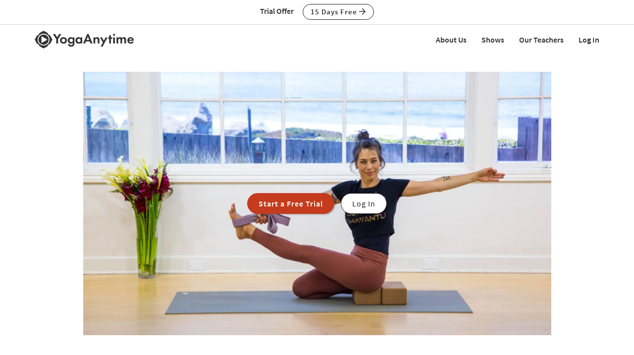

--- FILE ---
content_type: text/html;charset=UTF-8
request_url: https://www.yogaanytime.com/class-view/3330/video/Yoga-Embracing-the-Source-by-Astrud-Castillo
body_size: 32319
content:
<!DOCTYPE html>

<html xmlns="http://www.w3.org/1999/xhtml" prefix="og: http://ogp.me/ns#" lang="en">
<head>
<meta charset="utf-8">
<meta http-equiv="X-UA-Compatible" content="IE=edge"><script type="text/javascript">/* <![CDATA[ */_cf_loadingtexthtml="<img alt=' ' src='/cf_scripts/scripts/ajax/resources/cf/images/loading.gif'/>";
_cf_contextpath="";
_cf_ajaxscriptsrc="/cf_scripts/scripts/ajax";
_cf_jsonprefix='//';
_cf_clientid='2EA7BE250BC60077764E483E4C03EE87';/* ]]> */</script><script type="text/javascript" src="/cf_scripts/scripts/ajax/messages/cfmessage.js"></script>
<script type="text/javascript" src="/cf_scripts/scripts/ajax/package/cfajax.js"></script>

<script type="text/javascript">/* <![CDATA[ */
	ColdFusion.Ajax.importTag('CFAJAXPROXY');
/* ]]> */</script>

<script type="text/javascript">/* <![CDATA[ */
	var _cf_class_functions=ColdFusion.AjaxProxy.init('/functions/class_functions.cfc','classFunctions');
	_cf_class_functions.prototype.isClassLocked=function(my_class_id,my_customer_id) { return ColdFusion.AjaxProxy.invoke(this, "isClassLocked","468188BE", {my_class_id:my_class_id,my_customer_id:my_customer_id});};
	_cf_class_functions.prototype.short_instructor_names_list=function(class_id,length_limit) { return ColdFusion.AjaxProxy.invoke(this, "short_instructor_names_list","468188BE", {class_id:class_id,length_limit:length_limit});};
	_cf_class_functions.prototype.show_name=function(class_id) { return ColdFusion.AjaxProxy.invoke(this, "show_name","468188BE", {class_id:class_id});};
	_cf_class_functions.prototype.saveClassView=function(my_video_id,my_customer_id,my_key,my_action,my_video_view_id,my_position,my_source) { return ColdFusion.AjaxProxy.invoke(this, "saveClassView","468188BE", {my_video_id:my_video_id,my_customer_id:my_customer_id,my_key:my_key,my_action:my_action,my_video_view_id:my_video_view_id,my_position:my_position,my_source:my_source});};
	_cf_class_functions.prototype.saveFavorite=function(my_customer_id,my_key,my_class_id,my_note) { return ColdFusion.AjaxProxy.invoke(this, "saveFavorite","468188BE", {my_customer_id:my_customer_id,my_key:my_key,my_class_id:my_class_id,my_note:my_note});};
	_cf_class_functions.prototype.addToPlaylist=function(my_customer_id,my_key,my_class_id,my_playlist_id,my_playlist_type,my_note,my_title,my_rank,bootstrap) { return ColdFusion.AjaxProxy.invoke(this, "addToPlaylist","468188BE", {my_customer_id:my_customer_id,my_key:my_key,my_class_id:my_class_id,my_playlist_id:my_playlist_id,my_playlist_type:my_playlist_type,my_note:my_note,my_title:my_title,my_rank:my_rank,bootstrap:bootstrap});};
/* ]]> */</script>

<meta name="viewport" content="width=device-width, initial-scale=1">
<meta name="theme-color" content="#ffffff">



	<link rel="stylesheet" href="https://cdn.jsdelivr.net/gh/orestbida/cookieconsent@v2.8.9/dist/cookieconsent.css" media="print" onload="this.media='all'">
	<script defer src="https://cdn.jsdelivr.net/gh/orestbida/cookieconsent@v2.8.9/dist/cookieconsent.js"></script>

	<!-- Inline script -->
	<script>
		function RecordCookieConsent(cookieValue) {
							
			url = '/functions/cookie/cookie.cfc?method=SetConsentCookies&key=-1&sessionid=B66E81A4-E3E5-54BF-159F68DF94B9B411' ;
			

			url = url + '&cookie_types=' +encodeURI(cookieValue.categories);

			$.get(url).success(function(data, statusText, xhr)
			{
				if (cookieValue.categories.includes("analytics")) {
					
						!function(){var analytics=window.analytics=window.analytics||[];if(!analytics.initialize)if(analytics.invoked)window.console&&console.error&&console.error("Segment snippet included twice.");else{analytics.invoked=!0;analytics.methods=["trackSubmit","trackClick","trackLink","trackForm","pageview","identify","reset","group","track","ready","alias","debug","page","once","off","on","addSourceMiddleware","addIntegrationMiddleware","setAnonymousId","addDestinationMiddleware"];analytics.factory=function(e){return function(){if(window.analytics.initialized)return window.analytics[e].apply(window.analytics,arguments);var i=Array.prototype.slice.call(arguments);i.unshift(e);analytics.push(i);return analytics}};for(var i=0;i<analytics.methods.length;i++){var key=analytics.methods[i];analytics[key]=analytics.factory(key)}analytics.load=function(key,i){var t=document.createElement("script");t.type="text/javascript";t.async=!0;t.src="https://cdn.segment.com/analytics.js/v1/" + key + "/analytics.min.js";var n=document.getElementsByTagName("script")[0];n.parentNode.insertBefore(t,n);analytics._loadOptions=i};analytics._writeKey="wfLt3Pyn1jvTA5Y6I16TWcvrFRkbduR6";;analytics.SNIPPET_VERSION="4.16.1";
						analytics.load("wfLt3Pyn1jvTA5Y6I16TWcvrFRkbduR6");
						
						analytics.page();
						}}();

						loadJS("https://www.googleoptimize.com/optimize.js?id=GTM-W6MQW4B");

						var load_gtm = true; 
						if (load_gtm) {
							(function(w,d,s,l,i){w[l]=w[l]||[];w[l].push({'gtm.start':
							new Date().getTime(),event:'gtm.js'});var f=d.getElementsByTagName(s)[0],
							j=d.createElement(s),dl=l!='dataLayer'?'&l='+l:'';j.async=true;j.src=
							'//www.googletagmanager.com/gtm.js?id='+i+dl;f.parentNode.insertBefore(j,f);
							})(window,document,'script','dataLayer','GTM-MDRXDK');
						}
					
				}
			});
			//console.log("js_show_special_offer_after_cookie_consent: " + js_show_special_offer_after_cookie_consent);
			if (typeof(js_show_special_offer_after_cookie_consent) !== 'undefined' && typeof(this_modal_id) !== 'undefined' && js_show_special_offer_after_cookie_consent) {
				$('#'+this_modal_id).modal('show');
			}
		}

		window.addEventListener('load', function(){

			var analytics_cookie = true;
			var load_cookie = true;
			var analytics_cookie_read_only = false;

			const gpcValue = navigator.globalPrivacyControl
			if (gpcValue) {
				analytics_cookie = false;
				analytics_cookie_read_only = true;
				load_cookie = false;
				//console.log('GPC is enabled');
			}

			// obtain plugin
			var cc = initCookieConsent();

			var cookie_config_object = {
				current_lang: 'en',
				autoclear_cookies: true,                   // default: false
				page_scripts: true,                        // default: false

				// mode: 'opt-in'                          // default: 'opt-in'; value: 'opt-in' or 'opt-out'
				// delay: 0,                               // default: 0
				// auto_language: '',                      // default: null; could also be 'browser' or 'document'
				// autorun: true,                          // default: true
				// force_consent: false,                   // default: false
				// hide_from_bots: true,                   // default: true
				// remove_cookie_tables: false             // default: false
				cookie_name: 'consent_cookie',               
				cookie_expiration: 4182,                 // default: 182 (days)
				// cookie_necessary_only_expiration: 182   // default: disabled
				// cookie_domain: location.hostname,       // default: current domain
				// cookie_path: '/',                       // default: root
				// cookie_same_site: 'Lax',                // default: 'Lax'
				// use_rfc_cookie: false,                  // default: false
				// revision: 0,                            // default: 0

				autorun : load_cookie,

				onFirstAction: function(user_preferences, cookie){
					// callback triggered only once on the first accept/reject action
					//console.log("onFirstAction");
					if(!analytics_cookie_read_only) {
						RecordCookieConsent(cookie);
					}
				},

				onAccept: function (cookie) {
					//console.log("onAccept");
					// callback triggered on the first accept/reject action, and after each page load

				},

			onChange: function (cookie, changed_categories) {
				// callback triggered when user changes preferences after consent has already been given
				//console.log("onChange");
				if(!analytics_cookie_read_only) {
					RecordCookieConsent(cookie);
				}
			},

			languages: {
				'en': {
					consent_modal: {
						title: 'We Use Cookies',
						description: 'Yoga Anytime uses cookies and similar technologies to personalize content, analyze use of our site, and deliver ads. Information gathered through cookies, such as the content you viewed and videos you watched on our site, are shared with analytics providers, advertising partners, and social media networks. Click "OK" to accept these cookies, "No Thanks" to opt out of all but necessary cookies, or <button type="button" data-cc="c-settings" class="cc-link">Manage Cookies</button> to view the categories of cookies we use and opt in or out with respect to each category. If you do not accept cookies, some features of our site may not function properly. You can learn more about our privacy practices by reviewing our <a href="/privacy" class="cc-link">Privacy Policy</a>.',
						primary_btn: {
							text: 'OK',
							role: 'accept_all'              // 'accept_selected' or 'accept_all'
						},
						secondary_btn: {
							text: 'No Thanks',
							role: 'accept_necessary'        // 'settings' or 'accept_necessary'
						},
                        layout: 'bar'
					},
					settings_modal: {
						title: 'Manage Cookies',
						save_settings_btn: 'Save Settings',
						accept_all_btn: 'Accept All',
						reject_all_btn: 'Reject All',
						close_btn_label: 'Close',
						cookie_table_headers: [
							{col1: 'Name'},
							{col2: 'Domain'},
							{col3: 'Expiration'},
							{col4: 'Description'}
						],
						blocks: [
							{
								title: 'Cookie usage',
								description: 'Yoga Anytime uses cookies and similar technologies to personalize content, analyze use of our site, and deliver ads. Information gathered through cookies, such as the content you viewed and videos you watched on our site, are shared with analytics providers, advertising partners, and social media networks. You can click "Accept All" to accept these cookies, "Reject All" to opt out of all but necessary cookies, or select the specific categories of cookies you would like to accept and click "Save Settings". Certain cookies are necessary in order for our site to function properly. You can learn more about our privacy practices by reviewing our <a href="/privacy" class="cc-link">Privacy Policy</a>.'
							}, {
								title: 'Strictly necessary cookies',
								description: 'These cookies are essential for the proper functioning of this website.',
								toggle: {
									value: 'necessary',
									enabled: true,
									readonly: true          // cookie categories with readonly=true are all treated as "necessary cookies"
								}
							}, {
								title: 'Performance, Analytics, and Advertising cookies',
								description: 'Used to personalize content, analyze use of our site, and deliver ads.',
								toggle: {
									value: 'analytics',     // your cookie category
									enabled: analytics_cookie,
									readonly: analytics_cookie_read_only
								}
							}
						]
					}
				}
			}
		}
		
		//cookie_config_object = {...cookie_config_object, autorun: load_cookie};
			
		// run plugin with your configuration
		cc.run(cookie_config_object);

	});

	function loadJS(FILE_URL, async = true) {
		let scriptEle = document.createElement("script");

		scriptEle.setAttribute("src", FILE_URL);
		scriptEle.setAttribute("type", "text/javascript");
		scriptEle.setAttribute("async", async);

		document.body.appendChild(scriptEle);

		// success event 
		scriptEle.addEventListener("load", () => {
			//console.log("File loaded")
		});
		// error event
		scriptEle.addEventListener("error", (ev) => {
			console.log("Error on loading file", ev);
		});
	}
</script>



<script>

	function cta(a, location, type, href = "") {
		if (window.analytics) {
			props = { "destination": href === "" ? a.href : href, location, "text": a.innerText.trim(), type, "url": window.location.href };
			analytics.track("CTA Clicked", props);
			return true;
		}
		return false;
	}
</script>




	<meta name="Description" content="We begin with a chant to acknowledge our gurus and teachers before moving into a grounding Vinyasa practice to embrace the Source. Calling in the earth element, we explore a variety of standing postures and Heron Pose. You will feel nourished, stable, and supported.">

		<title>Embracing the Source with Astrud Castillo | Yoga Anytime</title>
	

<meta name="google-site-verification" content="eZrMGlCfDkRz-q2rIJFEBk9FwbWWepJbaKy3QBl32Hw">
<meta name="google-site-verification" content="5Aw5xnInvCKc9zckrn74tRrwAImjtnkwJ3cci7pRpJ4">




<link rel="image_src" href="https://images.yogaanytime.com/2019/12/09/large_astrud_190724_YA14053_content-77630.jpg" />
<meta property="og:image" content="https://images.yogaanytime.com/2019/12/09/large_astrud_190724_YA14053_content-77630.jpg"/>


	<meta property="og:title" content="Embracing the Source with Astrud Castillo"/>

	<meta property="og:url" content="https://www.yogaanytime.com/class-view/3330/video/Yoga-Embracing-the-Source-by-Astrud-Castillo"/>

	<link rel="canonical" href="https://www.yogaanytime.com/class-view/3330/video/Yoga-Embracing-the-Source-by-Astrud-Castillo">


<meta property="og:site_name" content="Yoga Anytime"/>
<meta property="og:type" content="website">

	<meta property="og:description" content="We begin with a chant to acknowledge our gurus and teachers before moving into a grounding Vinyasa practice to embrace the Source. Calling in the earth element, we explore a variety of standing postures and Heron Pose. You will feel nourished, stable, and supported.">


<meta property="fb:app_id" content="333009933565505" />


				<link rel="apple-touch-icon" sizes="180x180" href="https://images.yogaanytime.com/favicons/apple-touch-icon.png">
				<link rel="icon" type="image/png" href="https://images.yogaanytime.com/favicons/favicon-32x32.png" sizes="32x32">
				<link rel="icon" type="image/png" href="https://images.yogaanytime.com/favicons/favicon-16x16.png" sizes="16x16">
				<link rel="manifest" href="https://images.yogaanytime.com/favicons/manifest.json">
				<link rel="mask-icon" href="https://images.yogaanytime.com/favicons/safari-pinned-tab.svg" color="#1f9ad8">
				<link rel="shortcut icon" href="https://images.yogaanytime.com/favicons/favicon.ico">
				<meta name="msapplication-config" content="https://images.yogaanytime.com/favicons/browserconfig.xml">
				<meta name="msapplication-TileColor" content="#1f9ad8">
			
		<link rel="alternate" type="application/rss+xml" title="Yoga Anytime Latest Classes" href="/rss/latest_yoga_classes.xml">
	
		
		<link rel="stylesheet" type="text/css" href="/css/jwplayer8/skins/yoga_jwplayer8_skin.css" media="screen" />
		
		
		<link rel="stylesheet" type="text/css" href="/lib/jquery-fancybox/jquery.fancybox.min.css" media="screen" />
	
	
	


	
	<link rel="stylesheet" type="text/css" href="/css/jquery-ui-pa-custom-theme/yoga_jquery-ui.css">
	
	
	
	<link href="/css/fontawesome-pro-5.15.4-web/css/all.min.css" rel="stylesheet">
	

	<!-- Bootstrap CSS for this site (compiled from /LESS/bootstrap-SITENAME.less) -->
	
	<link href="/css/bootstrap-yoga.css?v=tech1448" rel="stylesheet">

	

	<style>
   	a.tm-anchor-offset {top: -100px;}	
	</style>

	<script>

		
			js_show_special_offer_after_cookie_consent = false;
		

		var timeshift_media = timeshift_media === undefined ? {} : timeshift_media;
		timeshift_media.facebook = {};
		
		//Used by tm_tooltips.js
		timeshift_media.facebook.app_id = '333009933565505';
		
		
			timeshift_media.logged_in = false;
		
		
		timeshift_media.debug = '0';
		
		timeshift_media.urls = {
			images: "https://images.yogaanytime.com",
			root: "https://www.yogaanytime.com"
		}
		
		//Used by tm_shared_functions.js
		
		thisUrl = 'https%3A%2F%2Fwww%2Eyogaanytime%2Ecom%2Fclass%5Fview%2Ecfm%3Fclass%5Fid%3D3330%26quality%3Dvideo';
		thisURLEncoded = 'https%3A%2F%2Fwww%2Eyogaanytime%2Ecom%2Fclass%5Fview%2Ecfm%3Fclass%5Fid%3D3330%26amp%3Bquality%3Dvideo';
		rootURLSecure = 'https://www.yogaanytime.com';
		htu = "https://d308x4j0owddsa.cloudfront.net/";
		fhu = "https://yogaanytime.global.ssl.fastly.net/";
		awk = "APKAJBYFNKEQXFATT2VQ";
		
		//Used by tm_class_ajax
		pa_key = '-1';
		pa_customer_id = '-1';
	
		//Used by shows
		app_show_name = 'Show';
		
		//Used by coupons
		
		timeshift_media.currency_id = '840';
	</script>
<script type="application/ld+json">
{
  "@context": "https://schema.org",
  "@type": "Organization",
  "url": "https://www.yogaanytime.com",
  "logo": "https://images.yogaanytime.com/graphics/yoga/YAlogo_@2x.png",
  "contactPoint" : [
    { "@type" : "ContactPoint",
      "email": "support@yogaanytime.com",
      "telephone" : "+1 424-999-1705",
      "contactType" : "customer service"
    } ],
  "name" : "Yoga Anytime",
  "sameAs" : [ "https://www.facebook.com/YogaAnytimeOfficial/",
    "https://instagram.com/yogaanytime/",
	"https://www.youtube.com/user/YogaAnytime",
	"https://www.pinterest.com/yogaanytime1/",
  "https://www.tiktok.com/@yogaanytime"]
}
</script>

	<link rel=preconnect href="https://fonts.googleapis.com">
	
	
	
	<script src="https://ajax.googleapis.com/ajax/libs/jquery/1.12.4/jquery.min.js"></script>
	<script defer src="https://cdnjs.cloudflare.com/ajax/libs/jquery-cookie/1.4.1/jquery.cookie.min.js"></script>
	
	
	<script defer src="/js/jquery.mobile.custom.min.js"></script>
	    
	<!-- Bootstrap -->
	<script defer src="/js/bootstrap.min.js"></script>
	
	
	
	
	<script defer src="/fancybox/jquery.mousewheel-3.0.2.pack.js"></script>
	
	
	<script src="/lib/jquery-fancybox/jquery.fancybox.min.js"></script>
	
	
	<script src="https://ajax.googleapis.com/ajax/libs/jqueryui/1.12.1/jquery-ui.min.js"></script>
	
	

	
	<script src="/js_source/custom/header_js-dist.js?v=TECH1451"></script>

	

</head>


	<body class=" tm-body-signup-bar">
	
	


<nav class="navbar yamm navbar-default navbar-fixed-top">
  
  
  <div class="tm-signup-bar-stripe">

	<section class="container">
		<div class="row">
			<div class="col-xs-12">
				<div class="text-center">
					<span class="tm-signup-bar-text"><span class="hidden-xs">Trial Offer</span></span>
					<a role="button" id="js-top-cta" class="btn btn-primary-ghost btn-xs" href="/account/new_account.cfm" onclick="cta(this, 'signup_bar', 'button');">15 Days Free <i class="far fa-arrow-right"></i></a>
				</div>
			</div>
		</div>
	</section>
</div> 
  
  <div class="container">
    <div class="navbar-header tm-navbar-row">
     
      <button type="button" class="navbar-toggle collapsed pull-left" data-toggle="collapse" data-target="#navbar" 
              aria-expanded="false" aria-controls="navbar">
        <span class="sr-only">Toggle navigation</span>
        <span class="icon-bar tm-icon-bar"></span>
        <span class="icon-bar tm-icon-bar"></span>
        <span class="icon-bar tm-icon-bar"></span>
      </button>
      
      
      
      
         <a class="navbar-left visible-xs" href="/"><img src="https://images.yogaanytime.com/graphics/responsive/logo/YAlogo_horizontal_black.svg" alt="Yoga Anytime Logo"/></a>
      
      
         <a class="navbar-left hidden-md hidden-lg hidden-xs" href="/"
         ><img class="tm-logo-full-white js-logo-white" src="https://images.yogaanytime.com/graphics/responsive/logo/YAlogo_horizontal_white.svg" alt="Yoga Anytime Logo"/><img class="tm-logo-full-color js-logo-color" src="https://images.yogaanytime.com/graphics/responsive/logo/YAlogo_horizontal_black.svg" alt="Yoga Anytime Logo"/></a>
         <a class="navbar-left hidden-sm hidden-xs" href="/"
         ><img class="tm-logo-img tm-logo-full-white js-logo-white" src="https://images.yogaanytime.com/graphics/responsive/logo/YAlogo_horizontal_white.svg" alt="Yoga Anytime Logo"/><img class="tm-logo-img tm-logo-full-color js-logo-color" src="https://images.yogaanytime.com/graphics/responsive/logo/YAlogo_horizontal_black.svg" alt="Yoga Anytime Logo"/></a>
      
      
      
    </div>
    
    
    <div id="navbar" class="navbar-collapse collapse">
       <ul class="nav navbar-nav navbar-right">
      
		    
		    
	<li class="navbar-header"><a href="/mx/about-us">About Us</a></li>
	<li class="navbar-header"><a href="/mx/shows">Shows</a></li>
	<li class="navbar-header"><a href="/mx/teachers">Our Teachers</a></li>
	
		        <li class="navbar-header">
                  <a href="/account/log_in.cfm">Log In</a>
               </li>
		    
		   
		     </ul>
     </div>
    </div>
</nav>


	<section class="tm-main-body-section">
 
	<div class="tm-background-stripe-black">
	<section class="container">
    <div class="row">  
	    <div class="col-lg-10 col-lg-offset-1">
			
		
			
			<div class="tm-audio-player-thumbnail" style="background-image: url(//images.yogaanytime.com/2019/12/09/full_astrud_190724_YA14053-31089.jpg);">			
				<div class="tm-full-height-width flex-aligner">
					<div class="flex-aligner-item tm-video-preview">
						<a role="button" class="btn btn-dark-terracotta btn-lg tm-video-preview-button " href="/account/new_account.cfm?chid=3330&chidtype=class">Start a Free Trial</a>
						<a role="button" href="/account/log_in.cfm" class="btn btn-primary-ghost btn-lg tm-video-preview-button tm-margin-left-10 btn-ghost-white-bg"> Log In</a>
					</div>
				</div>
			</div>
			
			

		</div> <!-- /col2 -->
	</div> <!-- /row2 -->
	</section> <!-- /container2 -->
	</div> <!-- end stripe -->


<script>
var js_i_fav = false;
</script>





<div class="tm-background-stripe-primary-light tm-padding-bottom-20">

<section class="container">
    <div class="row">
    	
    	
    	
    	
    	<div class="col-sm-9 col-md-10">
    		<div class="row">
    			
    			
	    			
	    			<div class="col-sm-5 col-md-4 tm-show-art-video-detail">
	    				<div class="row">
	    					<div class="col-xs-5 col-sm-12">
	    						<a href="/show-view/8/Yoga-Show-The-Bhakti-Show"><img src="//images.yogaanytime.com/2018/01/05/full__FinalTheBhaktiShow-79888.jpg" alt="The Bhakti Show Artwork"></a>
	    					</div>
	    					<div class="col-xs-7 col-sm-12">
								<div class="hidden-lg tm-season-episode"><a href="/show-season/137606/Yoga-The-Bhakti-Show-Season-6-Astrud-Castillo">Season 6</a><div class="visible-xs"></div><span class="hidden-xs"> - </span>Episode 2</div>
	    					</div>
	    				</div>
	    			</div>
	    			
    			
    			
    			
    			<div class="col-sm-7 col-md-8 tm-video-details">
    				
    					<div class="visible-lg"><a href="/show-season/137606/Yoga-The-Bhakti-Show-Season-6-Astrud-Castillo">Season 6</a> - Episode 2</div>
    				
    				
    				<h1>Embracing the Source</h1>
    				
    				
    				
    				<div class="row">
    					<div class="col-xs-6">45 min - Practice</div>
    					<div class="col-xs-6"><i class="far fa-thumbs-up"></i> 75 likes</div>
    					<div class="col-xs-6"><a href='/instructor-bio/147/Astrud-Castillo-Yoga-Teacher'>Astrud Castillo</a></div>    					
    					
    					
    					<div class="col-xs-6"><i class="far fa-comment"></i> <a href="#top">25 comments</a></div>
    					
    					
    					
    				</div>
    				
    				
    				
    			</div>
    			
    		</div>
    	</div>
    	
    	
    	<div class="tm-vertical-spacer visible-xs"></div>
    	
    	
    	<div class="col-sm-3 col-md-2">
    		<div class="row">
    			<div class="col-xs-6 col-sm-12 tm-video-view-button">		    		
		    		<button id="js-like-button" data-class-id="3330" data-i-like="false" class="btn btn-sm btn-block tm-button-left btn-primary-ghost"><i class="far fa-thumbs-up"></i> Like</button>
    			</div>
    			
    			<div class="col-xs-6 col-sm-12 tm-video-view-button">
		    		<button data-class-id="3330" data-i-queue="false" class="js-queue-button btn btn-sm btn-block tm-button-left btn-primary-ghost"><i class="far fa-plus"></i> Queue</button>
		    	</div>
    			
    		</div> 
    		<div class="row">
    			
    			
		    			    	
			    
				
				
		    	<div class="col-xs-6 col-sm-12 tm-video-view-button">
		    		
    			</div>	
    			
    		</div>
    		
			
			<div class="row">
				<div class="col-xs-12 tm-margin-top-10 tm-margin-bottom-5">
					 
	<div class="fb-share-button" data-href="https://www.yogaanytime.com/class-view/3330/video/Yoga-Embracing-the-Source-by-Astrud-Castillo" data-layout="button_count" data-size="large">
		<a target="_blank" href="https://www.facebook.com/sharer/sharer.php?u=https%3A%2F%2Fwww%2Eyogaanytime%2Ecom%2Fclass%2Dview%2F3330%2Fvideo%2FYoga%2DEmbracing%2Dthe%2DSource%2Dby%2DAstrud%2DCastillo&amp;src=sdkpreparse" class="fb-xfbml-parse-ignore">Share on Facebook</a> 
	</div>

				</div> 
			</div> 
			
    	
    	</div>
    	
    </div>
    
    <div class="tm-vertical-spacer hidden-xs"></div>
    
    
    
<div class="row" id="js-note-div-custom">
    	    	



	<div id="added_playlists_space" style="display:none;"></div>
 
		


	

</div>

   
</section>

</div> 

<div class="tm-background-stripe-white">
<section class="container">
    
    <div class="row">
    	<div class="col-sm-6">
	    	<h2 class="tm-no-top-margin">Description</h2>
	    	<div>We begin with a chant to acknowledge our gurus and teachers before moving into a grounding Vinyasa practice to embrace the Source. Calling in the earth element, we explore a variety of standing postures and Heron Pose. You will feel nourished, stable, and supported.</div>
	    	<div class="tm-video-view-what-need"><span><i class="far fa-check"></i> What You'll Need</span>: Strap, Block (2)</div>
	    	
	    	
	    
	    	
	    	
    	</div>
    	<div class="col-sm-6">
	    	<h2 class="tm-sm-no-top-margin">About This Video</h2>
	    	<div class="row tm-video-about">
	    		
	    		
	    		
	    		<div class="col-md-6">
	    			<i class="far fa-signal tm-episode-detail-icon"></i>
					

							<a href="/search?sortby=recent&query=&class_levels=Intermediate" title="Intermediate Practices">Intermediate</a>
						
	    		</div>
	    		
	    		
	    		<div class="col-md-6">
	    			<i class="far fa-tachometer tm-episode-detail-icon"></i>
					
						<a href="/search?sortby=recent&query=&class_paces=4" title="Mixed Pace Practices"> Mixed Pace</a>
					
	    		</div>
	    		
	    		
	    		<div class="col-md-6">
					<i class="far fa-calendar tm-episode-detail-icon"></i> Jan 08, 2020
	    		</div>
	    		
	    		
	    		<div class="col-md-6">
					<i class="far fa-dot-circle tm-episode-detail-icon" title="Styles"></i> 
					
										<a href="/search?sortby=recent&query=&class_styles=2" title="Vinyasa Practices"> Vinyasa</a>, 
										<a href="/search?sortby=recent&query=&class_styles=5" title="Hatha Practices"> Hatha</a>, 
										<a href="/search?sortby=recent&query=&class_styles=11" title="Bhakti Practices"> Bhakti</a> 
	    		</div>
	    		
	    		
	    		
	    		
	    		
	    		<div class="col-md-6">
					
						<i class="far fa-eye-slash tm-episode-detail-icon" title="Viewed?"></i> <span class="episode_none">(Log In to track)</span>
					
	    		</div>
	    		
	    		
	    		
		    		<div class="col-md-6">
		    			<i class="far fa-male tm-episode-detail-icon" title="Anatomical Focus"></i> 		
						
									<a href="/search?sortby=recent&query=&class_anatomies=8" title="Videos with focus on Hamstrings">Hamstrings</a>, 
									<a href="/search?sortby=recent&query=&class_anatomies=16" title="Videos with focus on Abdominals">Abdominals</a>, 
									<a href="/search?sortby=recent&query=&class_anatomies=59" title="Videos with focus on Legs">Legs</a>, 
									<a href="/search?sortby=recent&query=&class_anatomies=62" title="Videos with focus on Core">Core</a>, 
									<a href="/search?sortby=recent&query=&class_anatomies=64" title="Videos with focus on Arms & Shoulders">Arms & Shoulders</a>, 
									<a href="/search?sortby=recent&query=&class_anatomies=68" title="Videos with focus on Feet & Ankles">Feet & Ankles</a> 
		    		</div>
	    		
					<div class="col-md-6">
					<i class="far fa-fire tm-episode-detail-icon" title="Desires"></i> 
				
					
								<a href="/search?sortby=recent&query=&class_desires=4" title="Videos for Desire 'Joy'">Joy</a>, 
								<a href="/search?sortby=recent&query=&class_desires=5" title="Videos for Desire 'Energy'">Energy</a>, 
								<a href="/search?sortby=recent&query=&class_desires=8" title="Videos for Desire 'Strength'">Strength</a> 
					</div>
				
	    		</div>
	    	
    	</div>
    </div>
    
    <div class="row">
    		<div class="col-xs-12 col-md-6">
    			
		    	
						<h2>Transcript</h2>
						<details>
						<summary>
						Read Full Transcript
						</summary>
						<p>
						<p>
Howdy-yum, howdy-yum everyone and welcome. Today we're going to be embracing the source. So I wanted to start out with a beautiful mantra that really embraces the sources, embracing the creator, that which sustains us and that which transforms us and really acknowledging the guru, the teachers that have come and gone, the teacher that sits beside us, the teachers that have yet to come. So I wanted to start us out with this beautiful mantra. I'm just going to chant for you and to you. So you're welcome to just close your eyes here for a few moments and just let your palms rest on your knees and soften the elbows and let your spine lengthen here. And then please just soften the eyes close and just allow yourself to be receptive. So much of our time is spent with energy moving out so allow yourself to receive here. We can chant three om's together. So take a nice big breath in. Om Om Om Om Om Om Om Om Om Om Om And just sitting for a few more moments. Embracing the breath. Embracing this time together. And then please bring your palms together at the center of the chest. Take a couple more moments here. Just relax the shoulders. And setting the intention. Embracing the source. 
</p>
<p>
Keeping the practice very grounded today. Moving gently and mindfully and staying very connected to the earth. And when you're ready you can very gently and slowly begin to open up your eyes. Alright I'm gonna rest our hands on the knees and then we're gonna prepare for some pranayama. So we're gonna work on noti shadana first. So alternate nostril breathing. Very grounding breath that begins to regulate both right and left hemispheres of the brain. So we're gonna start with the right hand. Take your thumb out and your index and middle finger in. And we're gonna work with the ring fingers. So we're gonna take the right thumb and just gently press it inside the right nostril there. And you're gonna take a nice big breath in to the left side. Top of the breath in, close and then with the ring finger exhale out to the right. Breathe in to the right side. Close off the right side with the thumb and exhale left side. Take a nice breath in to the left side and close and exhale right side. Please feel free to close your eyes. Nice breath in to the right side. Closing right side, exhale left. Breathing in left side. Closing off, exhale right. One more round. Breath in to the right side. And exhale left. Breathing in left side. And exhale right. And release the hand down and just a little pause here. Alright. If your eyes are closed you can begin to open them. And just notice how you feel here. It's a very grounding breath. From here we're just gonna keep the hands right on the knees. And then we're gonna do some Sufi circles. I'm gonna move the harmonium. And from here we're gonna take our chest forward on the breath in and then as you exhale, turn over to the right side. Draw the belly in and then a nice breath in to come forward again. And then a little exhale and breath in to come forward. And exhale. Again, you're welcome to close your eyes here if you'd like. 
</p>
<p>
And just, it's like a churning here from the inside out. Using your arms, relaxing your shoulders. A couple more. Breathing in and breathing out. And then you'll come to pause in the center for a moment. Sitting up tall. We're gonna take a counterclockwise here. So a nice breath in. Empty out. And then here we go. Other side. So breath in, chest comes forward. Let the head go around. Breathing in and breathing out. And we're opening up the hips a little bit. Even the shoulders. And most importantly, connecting with our breath. And then we'll meet sitting up nice and tall. Take a little breath in and exhale. Alright everyone, let's take the right hand over to the right side. And you're gonna lengthen and lift the left arm up and over. And we're gonna stretch up and over towards the right. And take a little breath in to the left side of your waist. I always think of gills of a fish here. Really allowing them to breathe and expand. And then I'm taking my gaze up. Take a nice inhale here. You can soften the right elbow if you'd like. And then take a little deeper side bend. So if you can take the eyes up or just soften the chin in towards your throat a little bit. Let the shoulders soften back. Soften the ribs into the body. 
</p>
<p>
And then from there you're gonna rise up. And then other side. Left hand down, right arm reaches up. And then exhale, exhale. Reach up and over. Allowing the right hip to drop down. Again taking the gaze up. And a couple breaths here. Relax the shoulders. Full breath in. And full breath out. Alright and then we're gonna rise up. And the hands can touch the earth here for a moment. Let's take the right leg out to the side. Take a little breath in and lift the arms. And then from here as you exhale it's a little twist to the left side. So open up the chest, spine nice and long. Breath in. And extend out through the right heel. You can point your toes up there. And you're gonna take the left hand behind you. And then from here sweep the right arm up and arch back. Little stargazer pose. Whole body stretching. And then release down. Take a little breath in here. And then you're gonna switch legs. Take a breath in. Reach the arms up. And then from here twist over to the other side. Good. Flex out through the left heel. Nice breath in. Spine long. And then exhale, exhale. Take a breath in and breath out. Good. Lift up through the arm and press down to lift up and arch back. And then release down. Okay. Bring the legs in for a moment. And a little pause. Alright. From here everyone we're gonna come onto the hands and knees. So we can lift up. Put our blankets to the side. And come on forward. Facing the front of your mat. You can spread your fingers nice and wide here. And the knees are right underneath the hips. And then let the belly drop a little bit. And just lift through the gaze. And then as you exhale draw the belly in and up for a few moments here. And then take a little breath in. Tuck your toes under. And then as you exhale lift your knees, hips, and drop the heels back and down. Downward facing dog. Okay everybody. Press your palms down. Spread your fingers wide. Bring a little bit more attention to the thumb and the index finger. And as you draw the heels and the hand down into the earth, lift the shoulders away from the ears. A little micro bend in the elbows is really nice. And then a little bend in your knees. You can lift the tail. Create a little space there. And then as you exhale reach the heels back and down. Let the backs of the knees open up. A little head can shake yes and no. Even a flutter out through the lips. A couple moments here. And again if you're feeling really tight in the hamstrings, please bend your knees a little bit. Release out of the low back and any of the stress there in the backs of the legs. If you find yourself hypermobile, if you have a natural deep arch in your spine, soften the front ribs into the body a little bit. A couple of breathing here. Feel the sense of groundedness through the hands and the heels reaching down into the earth. And the sweetness of the head bowing in towards the heart. A couple of breaths. And then as you breathe in, come forward and drop your knees. And a little child's pose from there. Sift the hips back. Let the head soften down. A little micro bend in the elbows. From here we're going to come up onto the hands and knees. And we're going to take the right arm up and then exhale to thread the needle. Bring your right shoulder to the floor. And you can stack the palms up on top of one another. If you'd like, you're also welcome to take the left arm forward, press the heel of the hand down, forward and down, and then soften the left hip back a little bit. A couple of breathing here. And then crawl your left hand back. And then from there, you're going to lengthen through the back leg, foot to the floor, and reach your right arm up. And as you exhale, take the right arm towards the front of your mat, soften the ribs into the body. A little breath in here. And then on the exhale, take your right hand down. 
</p>
<p>
Bring the knees together. Round through the spine. Inhale, lift the left arm up. And then as you exhale, threading the needle. Left shoulder to the floor. Right arm forward or palms together. A couple breaths here. Softening the hip back. From there, crawl your right hand back. Spiral the left arm up and lengthen through the left leg. Reach up. And then as you exhale, take the arm up and over. And then soften the ribs into the body. Take the gaze up. And then as you exhale, the left hand comes down. And then from there, tuck your toes under. Full breath in to look up. And then downward facing dog. Heels of the hand, press down, lift your knees. You can pedal out through your feet a little bit. And then from here, family, we're going to press into the palms, lift the right leg high. You can go through your toes. And then as you exhale, you're going to slide the right foot to the outside of your right hand. Take a little breath in here. Drop the left knee and then open up the leg a little bit. You can gently with your hand, just rest here. Now you're welcome to grab a block. This is very helpful too. And press down into the block with your left hand and then let the shoulders open. You're welcome to lengthen through the back leg, opening up through the chest. Knee drops down, hands come down, downward facing dog. Left leg lifts on the breath in. On the exhale, step the leg forward to the outside of your left foot. Drop your right knee down. You can nab the block, right hand supported, and then opening up the left knee a little bit. Let the chest open here. Again, with the toes tucked under there, you're welcome on the exhale to lift through the back leg and then take it a little bit deeper here. A nice gaze up, take a breath in, let the hips sink a little bit. And then as you exhale, we're going to bring the hands down. And then I'm going to step my back foot forward for malasana, dropping the hips. The palms are going to come together here at the center of the chest. Now you're more than welcome to grab your block and have a seat. Bring the elbows inside of the knees, at the same time lengthening the spine. Couple breaths here. Inhale and exhale. Relax the shoulders. Soft gaze forward or you're welcome to close the eyes. Again, receiving here. Feeling the nourishment from the earth below the feet. The hips sinking down or the hips rested on the block. From here we're going to take the hands forward, press the palms down and then widen your heels a little bit as you lengthen the legs into uttanasana. Let the crown of the head release to the floor. A little sway. And then from here crawl the feet in a little bit. Lift up a little bit halfway actually. Let the crown of the head reach forward and then a little softening forward and down. Soften the knees and then slowly stacking the bones. Really coming up. Standing tall for mountain pose, tadasana. Really spread your toes nice and wide. Little softening through the knees and at the same time soften your tail towards your heels so you can feel a little lift in your low belly and the front of the body is bright. Shoulders relax down the back of the body. Soften the chin in towards the throat. A little softening of the corners of your mouth. And then breathe your arms above the head and as you exhale slide the palms to the center of your chest. Okay. So from here we're going to practice a couple rounds of Surya Namaskar sun salutations. We can use the blocks for the first round and then we'll take it from there. So standing at the top of your mat and once again bring the palms together just reconnecting to the source. Whatever that is for you. That allows you to feel stable, secure, grounded. And remembering that these are like body prayers. So as we move we move with this sweet intention. It's almost like saying thank you with every gesture. So please allow the arms to lengthen alongside the body and then from there a big breath in. Rising up, reaching up and looking up. 
</p>
<p>
And then from here let's bring the prayer to the third eye, the heart and then down to the blocks here. Soft legs there. Look up, slide the right leg back as you breathe in and then downward facing dog as you breathe out. From here it's plank pose. Reach the heels back, shoulders over the wrists. Little breath in, drop your knees and then exhale, exhale, hips back. Breath in onto the hands and knees, lift your chest and then downward facing dog as you breathe out. We're just going to step the right foot forward right away. Big breath in, drop your left knee, take your arms up and then from here exhale the hands down, back foot forward. Nice breath in to rise all the way up and bring the prayer to the center. Exhale. And again, breath in, grounding down as you reach up. Prayer to the third eye, the heart and then to the blocks there. Connecting. Inhale, left leg back. Lift the eyes of the heart, shoulders back and down. Downward facing dog as you breathe out. Heels sinking down. Plank pose on the breath in, reach the heels back. Little lift in the belly and then drop your knees. Exhale, child's pose, hips back. Breath in onto the hands and knees, looking up, downward facing dog as you breathe out. Inhale, left leg high and then exhale, step it forward. Drop your right knee, inhale to lift up and then exhale the hands down, back foot forward. Full breath out. And rising all the way up. Prayer to the center. I'm going to take the arms up as you breathe in and then as you exhale, let the hips sink back and down and a very easeful Utkatasan. So the arms are just going to reach forward here for a moment. Relax the shoulders back. Full breath in and then bring the hands down and straighten through the legs as you breathe out. Slide the right leg back, left leg back, downward facing dog. And coming through center again. Breath in, dropping the knees and exhale. Breathing in and breathing out, downward facing. Left leg comes forward this time. Full breath in, drop the knee down, lift the arms, look up and then exhale the hands down, back foot forward. And Utkatasan as you breathe in, come all the way up. Urbha Hastasana arching back as you straighten through the legs and then the palms meet at the center. Exhale. Last round like that, reach the arms up, bend the knees, exhale and take the arms forward and down. Halfway. Full breath in and then exhale, lengthen the legs, folding forward. Left leg back, look up, downward facing dog as you breathe out. Plank pose, breath in, soften the knees to the earth, child's pose. Exhale. Breath in onto the hands and knees and downward facing dog from there. Left leg lifts, step it forward as you breathe out. Arms lift on the inhale and exhale the hands down and last one, stepping forward. And rising up, Utkatasan, lifting up and arching back and the palms meet at the center. Exhale. Just taking a little pause here. You can feel the beat of your heart right in the tips of your own fingers here. Alright, let's sweep the arms above the head, take a big breath in and then exhale to fold forward and down. Bend your knees a little bit and slide the left leg back. Bring the left foot to the floor and you're going to rise up right into warrior one. So sweep your arms above you. From here, catch your hands behind you. Let the arm bones sink back and down and then let the chest open up. And then from here, exhale forward. Let the arm bones move back as the head moves forward and down. And then you can rise back up on the inhale. From here, Virabhadrasana two. So open up to the arms, chest and pelvis. We have a tendency to move forward or back. See if you can find that space where the shoulders and hips find some alignment. Take a little gaze forward and then from there, lengthen through the right leg. Press into both feet and then drawing the right hip back, you can reach forward and then triangle pose. Right hand comes down, left arm lifts. You're more than welcome to grab your block here, place it inside the foot and then have that support. And again, you want it to receive here and allow for support at all times as much as you need. A couple of breathing, pressing into the back foot. Begin to rise up on the inhale and then from here, exhale and bend. Take another little breath in and from here, you're going to bring the right hand down and lengthen the left arm up and over for extended side angle. See if you can align the knee and your ankle. And as you reach forward with the left arm, soften the left shoulder down the back. And a real key here is to drop the hips a little bit and let the chest revolve open. A couple of breathing, full inhale and then as you exhale, let the hands come down. You can use your block and step it into downward facing dog for a moment. From here, we're going to walk forward. Take a little breath in halfway and then exhale, exhale, release and then rise up on the breath in and palms at the center. Reaching up and exhale, folding forward and down. This time, right leg back, rising on up, warrior one. Let the hips sink a little bit here. Catch your hands behind you, lifting up through the chest, arching back and then exhale, folding forward and down. Again, reaching the arm bones back, enjoy the space between the ears and the shoulders and then pressing down to rise back up. Inhale and then exhale warrior two. So arms, chest and pelvis open, lining the shoulders and hips and then we'll lengthen through the left leg, tuck the left hip back and then reach forward and down for Trikonasana. Again, taking your gaze up. See if you can find that balance between the front body and the back body and the pressing down and the engaging and lifting through the legs as well. And then you're going to rise up on the inhale, then bend your left knee as you exhale. Take a breath in and on the exhale, reaching forward and down for your block here, reach the right arm up and over, sinking the hips a little bit and again taking the gaze up towards the sky. Use your arm to gently press into the leg, allow that support there. 
</p>
<p>
Full breath in, full breath out. One more and then on the exhale, hands come down onto the blocks, downward facing dog, left leg reaches back. Going to take a little breath in here. Okay, this time we're going to walk, we're going to step actually that left foot forward and the right foot forward and then you're going to come into Malasana. So once again you can use your block here and let your palms soften. Hands can come down to the floor or even use your block and then from there lengthen your legs and exhale for a moment. Take one more bend, this time you're going to remove the block, let your hips come all the way down for Navasana. So you can start up in Ardha Navasana, half boat pose here by letting the back ribs really support the front, draw the shoulders back, reach the arms forward and as you exhale, flirt with lengthening the legs a little bit more. Full breath in, full breath out. Take a breath in, feet come down as you breathe out, lift the chest on the inhale and exhale. And now we're going to play with one of my favorite poses, Heron Pose. So this particular bird is well known for its stillness and tranquility and yet determination. So I'm going to invite you today to lift your hips and use your blocks. Some of you, we'll start with one, some of you are welcome to sit and sit inside of your left heel. Otherwise we're sitting on blocks and bending the right knee, right foot is on the floor. So this takes a lot of pressure off the left knee. If you have knee stuff, stack yourself up another one and just feel nice and tall here. Again, a lot of less pressure on the knee. I'm going to start down here. I'm going to hold the hands, interlace the fingers around the front leg and just take a moment here, relax the shoulders and feel the grounding of the right foot down and feel the grounding of the left shin moving down. So there's all this downward movement and yet my spine is lengthening. So this has a real nice quality of grounding. Take a couple moments here. So from here, you may grab a strap and we're going to lasso the strap around the front of the foot and then lean back a little bit and then play with lengthening the right leg. So notice of the tendency is to kind of round the back of the body. See if you can sit forward a little bit and then draw the shoulders back. And again, you can create a nice loose grip there on the leg with the strap. A couple of breathing here, spine is long, shoulders back, press into the left shin. From here, we can take it into a little twist, right? With your left hand, grip onto the strap and then the right arm can reach back. Spine is long, come a little forward onto the sitting bones and maybe the gaze is back. And then bring the arm forward again, take a little breath in and then exhale and release out of the pose. Okay, and then we switch sides. So bring the left foot forward, bring the right shin down and then interlace the hands out in front, spine nice and long. And then from here, let's take the strap around the front of the foot, prepare here, big breath in, press the top of the right shin down and then as you exhale, lengthen the left leg, shoulders back. Again, creating as much space as you need to, right? So you can enjoy the stretch. Full breath in and then maybe switch hands there and then on your exhale, reach the left arm back. Nice and open through the chest and then coming forward, full breath in and then exhale and release. From here, I'm going to take both of my feet to the floor for a moment. Just sit up nice and tall. Okay, from here everybody, let's lift the hips and remove the blocks from underneath, place them to the side and then come on to your back. So crawl your heels as close as you can to your bum and then palms press down alongside the body. As you breathe in, press down into the feet and lift through the hips. Take a couple of breaths here. It's nice to interlace the hands, the fingers and then reach the shoulders underneath the arm bones, really crawl underneath the back of the body there and then press down to lift up. So as I'm pressing my feet down, my shins are lifting and the tops of the thighs are moving towards my belly and the belly softens in towards my heart. Couple of breathing here, chin softens in towards the throat a little bit so the back of the neck is long. And one more breath in and then as you exhale, release the arms and let the back soften onto the earth. Slide your tailbone towards your heels a little bit and then you can let the knees soften in like a little kiss and you can take your right hand to your heart, left hand to your belly for a moment. So from here, we're going to take a nice grounded inversion, a supported shoulder stand. So I'm going to press down into my feet, lift the hips, grab my block and place it underneath the sacrum. And then from here, draw the knees into the chest. You can interlace the fingers if you can around the block and then from here, lengthen through the legs on the exhale. You can flint your toes, it's a little point and flex at the same time. Couple of breathing, pressing the shoulders into the earth, let the chest expand here, legs are engaged. Full breath in and full breath out. Inhale and exhale. Last one, breathing in and then draw the knees into your chest as you exhale. Take a little breath in and then on the exhale, bring both legs down at the same time, lift the hips on the inhale, remove your block from underneath and then from here, bring the knees in towards each other and into the chest. We're going to rock up to sit and come to face the center, cross the legs, spine is long, take a breath in and out. A little twisting here, arms lift, look up and then exhale, twist to the right side. Full breath in, hand behind you is like a little kickstand to help support the front of the body. Full breath in and exhale. Arms lift as you breathe in, take it to the other side as you breathe out. And a breath in to lift up and exhale, arms out to the side. So feet together, you can slide the heels in. It's really wonderful actually to sit on a blanket here, to lift the hips a little bit. It feels really nice for baddha konasana. Just sitting right on the edge and then bring the soles of the feet together. You're also welcome to bring blocks to the outer edges of your thighs too for a little support. Soles of the feet together, take the first two fingers around your big toes and lengthen your spine. I like to think of the movement coming from the hips. So I'm coming as far forward as I can and then when I come as far as I can, without rounding to the upper back, then I just let the head soften. Take a few breaths here. See if you can be a little aware of the pinky toe side of your feet, pressing in towards each other. And then a little breath will lift you up. And we'll bring the knees in towards each other. You can lengthen your legs. Continuing to sit on the bolster here is nice or you're welcome to take your blanket underneath your knees too. So you've got a couple options there. And the legs a little further apart creates a little bit more ease in this pose. And generally this is what this practice is a little bit more about today. 
</p>
<p>
So I'm going to invite you to keep the legs a little further apart. I'm going to take the arms up as you breathe in, lengthen through the waist with a little soft bend in the knees hinge from the hips. Once again, reaching forward and then release the hands down onto the ankles, shins or big toes, right? Take a little breath in and then reach forward out through the heels, crown the head and then release down. Breathe in to reach up and exhale the palms to the center. All right, I'm going to remove the little bolster here from behind. Take the hands and feet to the floor and a little breath in to lift up open to the chest and then exhale to release. And now for Shavasana. So again, you're welcome to make a little bolster with the blocks and then bring the blanket right on top so they're resting underneath the knees and let your heels make sure your heels on the floor and then arms out to the side. So nice and supported through the legs, arms out, palms facing open. Really let the legs widen a little bit more than usual. Let the pinky toe side of your feet to be heavy. Really relax the body and receive here. Allow yourself to feel like you're being held. Let the chin soften a little in towards the throat. Let the face soften. Taking a few more moments to let the body go and maybe more importantly to focus on receiving the medicine that the asanas provide. That conscious breathing provides. You can continue to remain on your back for Shavasana for a few more moments. I'm going to come up and prepare for a little chanting for you while you take your last few moments in Shavasana. I'm coming back to that source of that which illuminates the darkness. The not knowing. 
</p>
<p>
A little bit. Please begin to deepen your breath. Explore a little movement out through the fingers and toes. Let your head soften a little from side to side. And then please begin to soften the knees into your chest. 
</p>
<p>
And then rolling over to your right side. Just a little pause here. And then pressing your hands down so you can lift yourself up to sit. Find your cross legs. Please bring the palms to the center of your chest. 
</p>
<p>
And we'll chant three om's together. Big breath here. We'll chant shanti three times. Shanti means peace. Namaste, family.</p>

						</p>
						</details>
					
				
    		</div> 
    </div> 
    
</section>
</div>


    	
	<div class="tm-background-stripe-light tm-no-padding-bottom">
	<section class="container">
		<div class="row">
			<div class="col-xs-12">
	
	
	
<section class="container tm-main-area">
<div class="tm-main-area-section" id="c-the-bhakti-show:-astrud-castillo">  
    
    
    
	<div class="row">
		
		
		<div class="col-sm-7 tm-thumbnail-row-header">
			<h2>The Bhakti Show: Astrud Castillo</h2>
		</div>
		
		<div class="col-sm-5 tm-thumbnail-row-more-link">
			<a role="button" class="btn btn-xs btn-default-ghost" href="/show-season/137606/Yoga-The-Bhakti-Show-Season-6-Astrud-Castillo">Go to this Show Season <i class="far fa-arrow-right"></i></a>
		</div>
		
	</div>
	
	
	
    
    

	
    <div class="tm-vertical-spacer"></div>
    
    
    <div class="row">
    
		
			
			<div class="col-sm-4 ">			
 				

	<div class="tm-video-thumb">
	
		

<script>
  if (typeof timeshift_media != 'undefined') {
        timeshift_media.class_thumbnails["3330"] = {};
  	}
</script>

<a class="tm-video-thumb-customer" target="_top" href="/class-view/3330/video/Yoga-Embracing-the-Source-by-Astrud-Castillo"  data-class_id="3330">	
	<div class="tm-thumbnail-container">
		<div class="tm-position-parent tm-thumbnail-img-container">
			
				<span class="tm-position-top-left tm-inline-block label tm-label-info">This Episode</span>
			
			<div class="tm-position-top-right tm-inline-block">
                
                
            </div>
            <div class="tm-position-bottom-right">
            	<i class="js-eyeball tm-eyeball far fa-eye" data-class_id="3330"></i>
            </div>
			<div class="tm-thumbnail-desc">Calling in the earth element, we explore a variety of standing postures and Heron Pose. You will feel nourished, stable, and supported.</div>
			<img src="//images.yogaanytime.com/2019/12/09/forum_astrud_190724_YA14053_content-77630.jpg" alt="Thumbnail image">
			<div class="tm-position-bottom-block tm-thumbnail-progress" style="width:0%" data-class_id="3330" id="progress_bar3330"></div>
			
			
		</div> 
		<div class="tm-thumbnail-class-info-container">
			<div class="row">
				
					<div class="col-xs-12">
				
						<div class="tm-truncate-ellipsis">
						
						<strong>Embracing the Source</strong>
						</div>
					</div> 
			
			</div> 
			<div class="clearfix"></div>
			<div class="pull-left">Astrud Castillo</div>
			<div class="pull-right">
				
			</div>
			<div class="clearfix"></div>
			<div class="pull-left">
				<i class="far fa-signal tm-thumbnail-fa"></i> Intermediate 
			</div>
			<div class="pull-right"><i class="far fa-clock tm-thumbnail-fa"></i> 45 min</div>
			<div class="clearfix"></div>
			
			
			
			<div class="tm-thumbnail-slide-bottom-space"></div>
		</div> 
		
			<div class="tm-thumbnail-bottom-bar">
				<div class="row">
					<div class="col-xs-9 col-sm-9 col-md-9 col-lg-9">
						<div class="tm-truncate-ellipsis">
							<i class="far fa-tv"></i> The Bhakti Show
						</div>
					</div>
					<div class="col-xs-3 col-sm-3 col-md-3 col-lg-3">
						
							<div class="pull-right tm-truncate-ellipsis" title="Vinyasa">
								Vinyasa
							</div>
							
					</div> 
				</div> 
				<div class="clearfix"></div>
			</div> 			
		
		<div class="clearfix"></div>
	</div> 
</a>

		   
	</div>
	

	
	
			</div>
			
			
			<div class="col-sm-4 ">			
 				

	<div class="tm-video-thumb">
	
		

<script>
  if (typeof timeshift_media != 'undefined') {
        timeshift_media.class_thumbnails["3331"] = {};
  	}
</script>

<a class="tm-video-thumb-customer" target="_top" href="/class-view/3331/video/Yoga-Ocean-of-Devotion-by-Astrud-Castillo"  data-class_id="3331">	
	<div class="tm-thumbnail-container">
		<div class="tm-position-parent tm-thumbnail-img-container">
			
				<span class="tm-position-top-left tm-inline-block label tm-label-warning">Watch Next</span>
			
			<div class="tm-position-top-right tm-inline-block">
                
                
            </div>
            <div class="tm-position-bottom-right">
            	<i class="js-eyeball tm-eyeball far fa-eye" data-class_id="3331"></i>
            </div>
			<div class="tm-thumbnail-desc">Astrud guides us in a fluid hip-focused flow. We begin with a chant, Jai Ma, or victory to the mother before moving into our flow practice.</div>
			<img src="//images.yogaanytime.com/2019/12/09/forum_astrud_190724_YA14054_content-13038.jpg" alt="Thumbnail image">
			<div class="tm-position-bottom-block tm-thumbnail-progress" style="width:0%" data-class_id="3331" id="progress_bar3331"></div>
			
			
		</div> 
		<div class="tm-thumbnail-class-info-container">
			<div class="row">
				
					<div class="col-xs-12">
				
						<div class="tm-truncate-ellipsis">
						
						<strong>Ocean of Devotion</strong>
						</div>
					</div> 
			
			</div> 
			<div class="clearfix"></div>
			<div class="pull-left">Astrud Castillo</div>
			<div class="pull-right">
				
			</div>
			<div class="clearfix"></div>
			<div class="pull-left">
				<i class="far fa-signal tm-thumbnail-fa"></i> Intermediate 
			</div>
			<div class="pull-right"><i class="far fa-clock tm-thumbnail-fa"></i> 45 min</div>
			<div class="clearfix"></div>
			
			
			
			<div class="tm-thumbnail-slide-bottom-space"></div>
		</div> 
		
			<div class="tm-thumbnail-bottom-bar">
				<div class="row">
					<div class="col-xs-9 col-sm-9 col-md-9 col-lg-9">
						<div class="tm-truncate-ellipsis">
							<i class="far fa-tv"></i> The Bhakti Show
						</div>
					</div>
					<div class="col-xs-3 col-sm-3 col-md-3 col-lg-3">
						
							<div class="pull-right tm-truncate-ellipsis" title="Vinyasa">
								Vinyasa
							</div>
							
					</div> 
				</div> 
				<div class="clearfix"></div>
			</div> 			
		
		<div class="clearfix"></div>
	</div> 
</a>

		   
	</div>
	

	
	
			</div>
			
			
			<div class="col-sm-4 ">			
 				

	<div class="tm-video-thumb">
	
		

<script>
  if (typeof timeshift_media != 'undefined') {
        timeshift_media.class_thumbnails["3332"] = {};
  	}
</script>

<a class="tm-video-thumb-customer" target="_top" href="/class-view/3332/video/Yoga-For-the-Love-Flow-by-Astrud-Castillo"  data-class_id="3332">	
	<div class="tm-thumbnail-container">
		<div class="tm-position-parent tm-thumbnail-img-container">
			
			<div class="tm-position-top-right tm-inline-block">
                
                
            </div>
            <div class="tm-position-bottom-right">
            	<i class="js-eyeball tm-eyeball far fa-eye" data-class_id="3332"></i>
            </div>
			<div class="tm-thumbnail-desc">Ignite the energy of the heart. Astrud guides us through a practice of chanting, pranayama, and movement to tune into the heart space.</div>
			<img src="//images.yogaanytime.com/2019/12/16/forum_astrud_190724_YA14055_content-42275.jpg" alt="Thumbnail image">
			<div class="tm-position-bottom-block tm-thumbnail-progress" style="width:0%" data-class_id="3332" id="progress_bar3332"></div>
			
			
		</div> 
		<div class="tm-thumbnail-class-info-container">
			<div class="row">
				
					<div class="col-xs-12">
				
						<div class="tm-truncate-ellipsis">
						
						<strong>For the Love Flow</strong>
						</div>
					</div> 
			
			</div> 
			<div class="clearfix"></div>
			<div class="pull-left">Astrud Castillo</div>
			<div class="pull-right">
				
			</div>
			<div class="clearfix"></div>
			<div class="pull-left">
				<i class="far fa-signal tm-thumbnail-fa"></i> Advanced 
			</div>
			<div class="pull-right"><i class="far fa-clock tm-thumbnail-fa"></i> 50 min</div>
			<div class="clearfix"></div>
			
			
			
			<div class="tm-thumbnail-slide-bottom-space"></div>
		</div> 
		
			<div class="tm-thumbnail-bottom-bar">
				<div class="row">
					<div class="col-xs-9 col-sm-9 col-md-9 col-lg-9">
						<div class="tm-truncate-ellipsis">
							<i class="far fa-tv"></i> The Bhakti Show
						</div>
					</div>
					<div class="col-xs-3 col-sm-3 col-md-3 col-lg-3">
						
							<div class="pull-right tm-truncate-ellipsis" title="Bhakti">
								Bhakti
							</div>
							
					</div> 
				</div> 
				<div class="clearfix"></div>
			</div> 			
		
		<div class="clearfix"></div>
	</div> 
</a>

		   
	</div>
	

	
	
			</div>
			
		<div class="col-xs-12 visible-xs-block tm-thumbnail-center-more-link">
			<a role="button" class="btn btn-xs btn-default-ghost" href="/show-season/137606/Yoga-The-Bhakti-Show-Season-6-Astrud-Castillo">Go to this Show Season <i class="far fa-arrow-right"></i></a>
		</div>
		
		
    </div>
</div>
</section> <!-- /container -->

	
			</div> 
		</div> 
	</section> 
	</div> 
	

    
    
	<section class="container">
		<div class="row">
			<div class="col-md-7 col-lg-7">
				
			    
<input type="hidden" data-forum_id="1" data-thread_id="">

<!-- page stuff -->


    <!-- count total pages -->
	

	 <!-- figure where to start -->
	
<!-- end page stuff -->

<div class="modal fade" id="image_modal" tabindex="-1" role="dialog" aria-labelledby="image_modal_label">
  <div class="modal-dialog modal-lg" role="document">
    <div class="modal-content">
    
      <div class="modal-header">
        <button type="button" class="close" data-dismiss="modal" aria-label="Close"><span aria-hidden="true">&times;</span></button>
        <h4 class="modal-title" id="image_modal_label">Add Image</h4>
      </div>
      
      <div class="modal-body" style="min-height:350px;">

				<div class="row">
					<div class="col-xs-12">
							<input type="hidden" id="image_filename">
							<input type="hidden" id="image_src">
							<input type="hidden" id="image_id">
							<input type="hidden" id="image_randomizer">
							<input type="hidden" id="image_today">
							
				      <iframe class="embed-responsive-item" allowfullscreen id="image_iframe"
				      	src="/forums/image/image_upload.cfm" width="100%" height="300" frameborder="0" allowtransparency="true">
				      </iframe>
					</div>
				</div>
	      
	     </div>

	      <div class="modal-footer">
	      	<div>
	      		<button id="js-image-link" disabled type="button" role="button" class="btn btn-primary" href="/">
	      			Use This Image</button>
	        	<button type="button" data-dismiss="modal" class="btn btn-default" href="/">
	        		Cancel</button>
	      	</div>
				</div>
				      
    </div>
  </div>
</div>


<div class="modal fade" id="link_modal" tabindex="-1" role="dialog" aria-labelledby="link_modal_label">
  <div class="modal-dialog" role="document">
    <div class="modal-content">
    
      <div class="modal-header">
        <button type="button" class="close" data-dismiss="modal" aria-label="Close">
        		<span aria-hidden="true">&times;</span></button>
        <h4 class="modal-title" id="link_modal_label">Add Link</h4>
      </div>
      
      <div class="modal-body">

				<div class="row">
					<div class="col-xs-12">
						<div class="form-group">
							<label for="link_title">Display Text</label>
				      <input class="form-control" name="link_title" id="link_title" type="text"></input>
						</div>
					</div>
				</div>
				
				<div class="row">
					<div class="col-xs-12">
						<div class="form-group">
							<label for="link_url">Web Address (URL)</label>
				      <input class="form-control" name="link_url" id="link_url" type="url"
				      	placeholder="https://www.site_name.com"></input>
						</div>
					</div>
	      </div>
	      
				<div class="row">
					<div class="col-xs-12">
						<div class="form-group">
				      Test This Link: <span id="test_link"></span>
						</div>
					</div>
	      </div>
	      
	     </div>

	      <div class="modal-footer">
	      	<div>
	      		<button type="button" id="js-url-link" krole="button" class="btn btn-primary" href="/">
	      			Insert Link</button>
	        	<button type="button" data-dismiss="modal" class="btn btn-default" href="/">
	        		Cancel</button>
	      	</div>
				</div>
				      
    </div>
  </div>
</div>






<div class="modal fade" id="mention_modal" tabindex="-1" role="dialog" aria-labelledby="mention_modal_label">
  <div class="modal-dialog" role="document">
    <div class="modal-content">
    
      <div class="modal-header">
        <button type="button" class="close" data-dismiss="modal" aria-label="Close">
        	<span aria-hidden="true">&times;</span></button>
        <h4 class="modal-title" id="mention_modal_label">Mention</h4>
      </div>
      
      <div class="modal-body" style="max-height: calc(100vh - 200px); overflow-y: auto;">
			
			<div class="row">
				<div class="col-xs-12">
					<div class="form-group">
					
					<div>
						
							
							<table id="thread_customers" class="table table-hover table-striped table-borderless" 
								 style="cursor:pointer; width:100%">
							
							
								<tr class="js-modal-mention-link" data-customer-id="42111"
									data-profile-name="Astrud">
									<td scope="row" class="col-xs-3 col-sm-3">
										<img class="tm-img-rounded" style="border:0px solid gray;" src="//images.yogaanytime.com/2019/09/09/mini_cAstrud_Headshots_201907262-95364.jpg" alt="Astrud" /></td>
									<td style="text-align:left;">Astrud (Teacher)</td>
									
								</tr>
								
								<tr class="js-modal-mention-link" data-customer-id="19660"
									data-profile-name="Kate M">
									<td scope="row" class="col-xs-3 col-sm-3">
										<img class="tm-img-rounded" style="border:0px solid gray;" src="//images.yogaanytime.com/2018/01/29/mini_cIMG_3555-34834.jpg" alt="Kate M" /></td>
									<td style="text-align:left;">Kate M </td>
									
								</tr>
								
								<tr class="js-modal-mention-link" data-customer-id="5432"
									data-profile-name="Meaghan S">
									<td scope="row" class="col-xs-3 col-sm-3">
										<img class="tm-img-rounded" style="border:0px solid gray;" src="//images.yogaanytime.com/2020/12/14/mini_c31AE035CEB9249F79F39BCE96394E454-95743.jpg" alt="Meaghan S" /></td>
									<td style="text-align:left;">Meaghan S </td>
									
								</tr>
								
								<tr class="js-modal-mention-link" data-customer-id="251529"
									data-profile-name="Jennifer B">
									<td scope="row" class="col-xs-3 col-sm-3">
										<img class="tm-img-rounded" style="border:0px solid gray;" src="//images.yogaanytime.com/graphics/yoga/yoga_generic_profile_image_full_gray.jpg?width=50" alt="Jennifer B" /></td>
									<td style="text-align:left;">Jennifer B </td>
									
								</tr>
								
								<tr class="js-modal-mention-link" data-customer-id="89112"
									data-profile-name="Natalie M">
									<td scope="row" class="col-xs-3 col-sm-3">
										<img class="tm-img-rounded" style="border:0px solid gray;" src="//images.yogaanytime.com/graphics/yoga/yoga_generic_profile_image_full_gray.jpg?width=50" alt="Natalie M" /></td>
									<td style="text-align:left;">Natalie M </td>
									
								</tr>
								
								<tr class="js-modal-mention-link" data-customer-id="153163"
									data-profile-name="Laura T">
									<td scope="row" class="col-xs-3 col-sm-3">
										<img class="tm-img-rounded" style="border:0px solid gray;" src="//images.yogaanytime.com/graphics/yoga/yoga_generic_profile_image_full_gray.jpg?width=50" alt="Laura T" /></td>
									<td style="text-align:left;">Laura T </td>
									
								</tr>
								
								<tr class="js-modal-mention-link" data-customer-id="67805"
									data-profile-name="Renee R">
									<td scope="row" class="col-xs-3 col-sm-3">
										<img class="tm-img-rounded" style="border:0px solid gray;" src="//images.yogaanytime.com/2018/02/07/mini_c2016100204.00.26-88323.jpg" alt="Renee R" /></td>
									<td style="text-align:left;">Renee R </td>
									
								</tr>
								
								<tr class="js-modal-mention-link" data-customer-id="133709"
									data-profile-name="Namiko U">
									<td scope="row" class="col-xs-3 col-sm-3">
										<img class="tm-img-rounded" style="border:0px solid gray;" src="//images.yogaanytime.com/graphics/yoga/yoga_generic_profile_image_full_gray.jpg?width=50" alt="Namiko U" /></td>
									<td style="text-align:left;">Namiko U </td>
									
								</tr>
								
								<tr class="js-modal-mention-link" data-customer-id="83172"
									data-profile-name="Samantha E">
									<td scope="row" class="col-xs-3 col-sm-3">
										<img class="tm-img-rounded" style="border:0px solid gray;" src="//images.yogaanytime.com/graphics/yoga/yoga_generic_profile_image_full_gray.jpg?width=50" alt="Samantha E" /></td>
									<td style="text-align:left;">Samantha E </td>
									
								</tr>
								
								<tr class="js-modal-mention-link" data-customer-id="126472"
									data-profile-name="april">
									<td scope="row" class="col-xs-3 col-sm-3">
										<img class="tm-img-rounded" style="border:0px solid gray;" src="//images.yogaanytime.com/graphics/yoga/yoga_generic_profile_image_full_gray.jpg?width=50" alt="april" /></td>
									<td style="text-align:left;">april </td>
									
								</tr>
								
								<tr class="js-modal-mention-link" data-customer-id="104003"
									data-profile-name="Jasmine S">
									<td scope="row" class="col-xs-3 col-sm-3">
										<img class="tm-img-rounded" style="border:0px solid gray;" src="//images.yogaanytime.com/graphics/yoga/yoga_generic_profile_image_full_gray.jpg?width=50" alt="Jasmine S" /></td>
									<td style="text-align:left;">Jasmine S </td>
									
								</tr>
								
								<tr class="js-modal-mention-link" data-customer-id="125490"
									data-profile-name="Yonit Y">
									<td scope="row" class="col-xs-3 col-sm-3">
										<img class="tm-img-rounded" style="border:0px solid gray;" src="//images.yogaanytime.com/2020/01/09/mini_cBA809207E0F847189B8B7A683A5B811A-47256.jpg" alt="Yonit Y" /></td>
									<td style="text-align:left;">Yonit Y </td>
									
								</tr>
								
								<tr class="js-modal-mention-link" data-customer-id="19840"
									data-profile-name="Jenny S">
									<td scope="row" class="col-xs-3 col-sm-3">
										<img class="tm-img-rounded" style="border:0px solid gray;" src="//images.yogaanytime.com/2018/04/27/mini_c8F24F016CA574DBC8705B1547807D6CA-16852.jpg" alt="Jenny S" /></td>
									<td style="text-align:left;">Jenny S </td>
									
								</tr>
								
								</table>
							
					</div>
					
					</div>
				</div>
      </div>
      
      </div>
      
      <div class="modal-footer">
      	<div>
        	<button type="button" data-dismiss="modal" class="btn btn-default" href="/">Cancel</button>
      	</div>
      </div>
      
    </div>
  </div>
</div>
		<a name="top" class="tm-anchor-offset"></a>
		<div class="row">
			<div class="col-xs-12 col-md-8">
				<div class="tm-inline-block">
					<h2>Comments</h2>
				</div>
				
					<div class="text-center">
						<div class="tm-comments-skip-latest">
							<a role="button" class="btn btn-xs btn-primary-ghost" href="/forums/forum.cfm?action=read&thread_id=2681&forum_id=1&page=3#bottom">Skip to Latest <i class="far fa-arrow-right"></i></a>
						</div>
					</div>
				
			</div> <!-- /col -->
		</div> <!-- /row -->
		

	<div class="tm-divider">
	</div>
	
	

	<div id="js-comment-observer">
	
<a name="comments" class="anchor_offset"></a>
<a name="19644" class="anchor_offset"></a>


<div class="row tm-comment-container">

	
	<div class="col-xs-3 col-sm-2">
		<div class="text-center">
		<a href="/account/profile.cfm?cust_id=19840"><img class="tm-img-rounded"/ src="//images.yogaanytime.com/2018/04/27/thumb_c8F24F016CA574DBC8705B1547807D6CA-16852.jpg" alt="Jenny S" /></a>
		
		
   		
		</div>
	</div>

	<div class="col-xs-9 col-sm-10">
		<div class="row">
		
			
			<div class="col-xs-12 col-sm-6">
				<strong><a href="/account/profile.cfm?cust_id=19840"
					>Jenny S</a></strong>
			</div>

						
			<div class="col-xs-12 col-sm-6" >
				<div class="pull-right">
					
				</div>
			</div>	

			
			
			<div class="col-xs-12">
				<div class="tm-comments-like-text" id="comment_likes_19644">
					
					
						<!-- Other people have liked it -->
						
							<a data-comment-who-likes-id="19644" href="javascript:;">
							   6 people</a> 
						like this.
					
				</div>
			</div>
			
		</div>
		
		<div class="row">
			<div class="col-xs-12">
				<div class="tm-comments-text">
				
				
				
				This was grounding, peaceful, therapeutic (I could go on and on...) Yoga Anytime is an embarrassment of riches in their new year with all the new shows popping up like stars!   I’m so glad to meet you Astrid...I love your tender style ❤️ 
				</div>
			</div>
		</div>
		
		<div class="row tm-comments-date-line">
			<div class="col-xs-12 col-sm-6">
				<div class="tm-comments-post-date">
					5 years ago
				</div>
			</div>
			<div class="col-xs-12 col-sm-6">
				<div class="pull-right">
						
				</div>
			</div>
		</div>
	</div> 
</div> 

<a name="comments" class="anchor_offset"></a>
<a name="19646" class="anchor_offset"></a>


<div class="row tm-comment-container">

	
	<div class="col-xs-3 col-sm-2">
		<div class="text-center">
		<a href="/account/profile.cfm?cust_id=42111"><img class="tm-img-rounded"/ src="//images.yogaanytime.com/2019/09/09/thumb_cAstrud_Headshots_201907262-95364.jpg" alt="Astrud" /></a>
		
		
   		
		</div>
	</div>

	<div class="col-xs-9 col-sm-10">
		<div class="row">
		
			
			<div class="col-xs-12 col-sm-6">
				<strong><a href="/account/profile.cfm?cust_id=42111"
					>Astrud</a></strong>
			</div>

						
			<div class="col-xs-12 col-sm-6" >
				<div class="pull-right">
					
				</div>
			</div>	

			
			
			<div class="col-xs-12">
				<div class="tm-comments-like-text" id="comment_likes_19646">
					
					
						<!-- Other people have liked it -->
						
							<a data-comment-who-likes-id="19646" href="javascript:;">
							   3 people</a> 
						like this.
					
				</div>
			</div>
			
		</div>
		
		<div class="row">
			<div class="col-xs-12">
				<div class="tm-comments-text">
				
				
				
				<a href="/account/profile.cfm?cust_id=19840">Jenny</a> <div>Thank you dear Jenny, I’m grateful for your kind words. Here’s to a healthy, happy and grounded New Year! Look forward to connecting again.<br /></div> 
				</div>
			</div>
		</div>
		
		<div class="row tm-comments-date-line">
			<div class="col-xs-12 col-sm-6">
				<div class="tm-comments-post-date">
					5 years ago
				</div>
			</div>
			<div class="col-xs-12 col-sm-6">
				<div class="pull-right">
						
				</div>
			</div>
		</div>
	</div> 
</div> 

<a name="comments" class="anchor_offset"></a>
<a name="19650" class="anchor_offset"></a>


<div class="row tm-comment-container">

	
	<div class="col-xs-3 col-sm-2">
		<div class="text-center">
		<a href="/account/profile.cfm?cust_id=19660"><img class="tm-img-rounded"/ src="//images.yogaanytime.com/2018/01/29/thumb_cIMG_3555-34834.jpg" alt="Kate M" /></a>
		
		
   		
		</div>
	</div>

	<div class="col-xs-9 col-sm-10">
		<div class="row">
		
			
			<div class="col-xs-12 col-sm-6">
				<strong><a href="/account/profile.cfm?cust_id=19660"
					>Kate M</a></strong>
			</div>

						
			<div class="col-xs-12 col-sm-6" >
				<div class="pull-right">
					
				</div>
			</div>	

			
			
			<div class="col-xs-12">
				<div class="tm-comments-like-text" id="comment_likes_19650">
					
					
						<!-- Other people have liked it -->
						
							<a data-comment-who-likes-id="19650" href="javascript:;">
							   3 people</a> 
						like this.
					
				</div>
			</div>
			
		</div>
		
		<div class="row">
			<div class="col-xs-12">
				<div class="tm-comments-text">
				
				
				
				Such a lovely, nourishing practice. You have a beautiful and soothing chanting voice, Astrid. Thank you for this offering! 
				</div>
			</div>
		</div>
		
		<div class="row tm-comments-date-line">
			<div class="col-xs-12 col-sm-6">
				<div class="tm-comments-post-date">
					5 years ago
				</div>
			</div>
			<div class="col-xs-12 col-sm-6">
				<div class="pull-right">
						
				</div>
			</div>
		</div>
	</div> 
</div> 

<a name="comments" class="anchor_offset"></a>
<a name="19652" class="anchor_offset"></a>


<div class="row tm-comment-container">

	
	<div class="col-xs-3 col-sm-2">
		<div class="text-center">
		<a href="/account/profile.cfm?cust_id=42111"><img class="tm-img-rounded"/ src="//images.yogaanytime.com/2019/09/09/thumb_cAstrud_Headshots_201907262-95364.jpg" alt="Astrud" /></a>
		
		
   		
		</div>
	</div>

	<div class="col-xs-9 col-sm-10">
		<div class="row">
		
			
			<div class="col-xs-12 col-sm-6">
				<strong><a href="/account/profile.cfm?cust_id=42111"
					>Astrud</a></strong>
			</div>

						
			<div class="col-xs-12 col-sm-6" >
				<div class="pull-right">
					
				</div>
			</div>	

			
			
			<div class="col-xs-12">
				<div class="tm-comments-like-text" id="comment_likes_19652">
					
					
						<!-- Other people have liked it -->
						
							<a data-comment-who-likes-id="19652" href="javascript:;">
							   3 people</a> 
						like this.
					
				</div>
			</div>
			
		</div>
		
		<div class="row">
			<div class="col-xs-12">
				<div class="tm-comments-text">
				
				
				
				Thank you kindly Kate. I’m glad you enjoyed the class and the chanting. You can find my CD- “Hari Om” on Spotify and ITunes. <div>Love and light...</div> 
				</div>
			</div>
		</div>
		
		<div class="row tm-comments-date-line">
			<div class="col-xs-12 col-sm-6">
				<div class="tm-comments-post-date">
					5 years ago
				</div>
			</div>
			<div class="col-xs-12 col-sm-6">
				<div class="pull-right">
						
				</div>
			</div>
		</div>
	</div> 
</div> 

<a name="comments" class="anchor_offset"></a>
<a name="19662" class="anchor_offset"></a>


<div class="row tm-comment-container">

	
	<div class="col-xs-3 col-sm-2">
		<div class="text-center">
		<a href="/account/profile.cfm?cust_id=125490"><img class="tm-img-rounded"/ src="//images.yogaanytime.com/2020/01/09/thumb_cBA809207E0F847189B8B7A683A5B811A-47256.jpg" alt="Yonit Y" /></a>
		
		
   		
		</div>
	</div>

	<div class="col-xs-9 col-sm-10">
		<div class="row">
		
			
			<div class="col-xs-12 col-sm-6">
				<strong><a href="/account/profile.cfm?cust_id=125490"
					>Yonit Y</a></strong>
			</div>

						
			<div class="col-xs-12 col-sm-6" >
				<div class="pull-right">
					
				</div>
			</div>	

			
			
			<div class="col-xs-12">
				<div class="tm-comments-like-text" id="comment_likes_19662">
					
					
						<!-- Other people have liked it -->
						
							<a data-comment-who-likes-id="19662" href="javascript:;">
							   5 people</a> 
						like this.
					
				</div>
			</div>
			
		</div>
		
		<div class="row">
			<div class="col-xs-12">
				<div class="tm-comments-text">
				
				
				
				What a beautiful gift to practice with you in my living room this morning before sunrise. Thank you for this lovely and grounding offering  
				</div>
			</div>
		</div>
		
		<div class="row tm-comments-date-line">
			<div class="col-xs-12 col-sm-6">
				<div class="tm-comments-post-date">
					5 years ago
				</div>
			</div>
			<div class="col-xs-12 col-sm-6">
				<div class="pull-right">
						
				</div>
			</div>
		</div>
	</div> 
</div> 

<a name="comments" class="anchor_offset"></a>
<a name="19664" class="anchor_offset"></a>


<div class="row tm-comment-container">

	
	<div class="col-xs-3 col-sm-2">
		<div class="text-center">
		<a href="/account/profile.cfm?cust_id=42111"><img class="tm-img-rounded"/ src="//images.yogaanytime.com/2019/09/09/thumb_cAstrud_Headshots_201907262-95364.jpg" alt="Astrud" /></a>
		
		
   		
		</div>
	</div>

	<div class="col-xs-9 col-sm-10">
		<div class="row">
		
			
			<div class="col-xs-12 col-sm-6">
				<strong><a href="/account/profile.cfm?cust_id=42111"
					>Astrud</a></strong>
			</div>

						
			<div class="col-xs-12 col-sm-6" >
				<div class="pull-right">
					
				</div>
			</div>	

			
			
			<div class="col-xs-12">
				<div class="tm-comments-like-text" id="comment_likes_19664">
					
					
						<!-- Other people have liked it -->
						
							<a data-comment-who-likes-id="19664" href="javascript:;">
							   2 people</a> 
						like this.
					
				</div>
			</div>
			
		</div>
		
		<div class="row">
			<div class="col-xs-12">
				<div class="tm-comments-text">
				
				
				
				<a href="/account/profile.cfm?cust_id=125490">Yonit</a> ahhh Yonit, what an honor to share sunrise with you (while I’m here and your there) more to come . I’m so glad you had a good breath this morning! Sending lots of love and light! Hari Om... 
				</div>
			</div>
		</div>
		
		<div class="row tm-comments-date-line">
			<div class="col-xs-12 col-sm-6">
				<div class="tm-comments-post-date">
					5 years ago
				</div>
			</div>
			<div class="col-xs-12 col-sm-6">
				<div class="pull-right">
						
				</div>
			</div>
		</div>
	</div> 
</div> 

<a name="comments" class="anchor_offset"></a>
<a name="19699" class="anchor_offset"></a>


<div class="row tm-comment-container">

	
	<div class="col-xs-3 col-sm-2">
		<div class="text-center">
		<a href="/account/profile.cfm?cust_id=104003"><img class="tm-img-rounded"/ src="//images.yogaanytime.com/graphics/yoga/yoga_generic_profile_image_full_gray.jpg?width=100" alt="Jasmine S" /></a>
		
		
   		
		</div>
	</div>

	<div class="col-xs-9 col-sm-10">
		<div class="row">
		
			
			<div class="col-xs-12 col-sm-6">
				<strong><a href="/account/profile.cfm?cust_id=104003"
					>Jasmine S</a></strong>
			</div>

						
			<div class="col-xs-12 col-sm-6" >
				<div class="pull-right">
					
				</div>
			</div>	

			
			
			<div class="col-xs-12">
				<div class="tm-comments-like-text" id="comment_likes_19699">
					
					
						<!-- Other people have liked it -->
						
							<a data-comment-who-likes-id="19699" href="javascript:;">
							   4 people</a> 
						like this.
					
				</div>
			</div>
			
		</div>
		
		<div class="row">
			<div class="col-xs-12">
				<div class="tm-comments-text">
				
				
				
				So good to let myself be guided by you again. I am so glad you are doing this show. Your classes are so nourishing. Thank you for this beautiful practice.  
				</div>
			</div>
		</div>
		
		<div class="row tm-comments-date-line">
			<div class="col-xs-12 col-sm-6">
				<div class="tm-comments-post-date">
					5 years ago
				</div>
			</div>
			<div class="col-xs-12 col-sm-6">
				<div class="pull-right">
						
				</div>
			</div>
		</div>
	</div> 
</div> 

<a name="comments" class="anchor_offset"></a>
<a name="19957" class="anchor_offset"></a>


<div class="row tm-comment-container">

	
	<div class="col-xs-3 col-sm-2">
		<div class="text-center">
		<a href="/account/profile.cfm?cust_id=126472"><img class="tm-img-rounded"/ src="//images.yogaanytime.com/graphics/yoga/yoga_generic_profile_image_full_gray.jpg?width=100" alt="april" /></a>
		
		
   		
		</div>
	</div>

	<div class="col-xs-9 col-sm-10">
		<div class="row">
		
			
			<div class="col-xs-12 col-sm-6">
				<strong><a href="/account/profile.cfm?cust_id=126472"
					>april</a></strong>
			</div>

						
			<div class="col-xs-12 col-sm-6" >
				<div class="pull-right">
					
				</div>
			</div>	

			
			
			<div class="col-xs-12">
				<div class="tm-comments-like-text" id="comment_likes_19957">
					
					
						<!-- Other people have liked it -->
						
							<a data-comment-who-likes-id="19957" href="javascript:;">
							   1 person</a> 
						likes this.
					
				</div>
			</div>
			
		</div>
		
		<div class="row">
			<div class="col-xs-12">
				<div class="tm-comments-text">
				
				
				
				&gt;3 
				</div>
			</div>
		</div>
		
		<div class="row tm-comments-date-line">
			<div class="col-xs-12 col-sm-6">
				<div class="tm-comments-post-date">
					5 years ago
				</div>
			</div>
			<div class="col-xs-12 col-sm-6">
				<div class="pull-right">
						
				</div>
			</div>
		</div>
	</div> 
</div> 

<a name="comments" class="anchor_offset"></a>
<a name="19996" class="anchor_offset"></a>


<div class="row tm-comment-container">

	
	<div class="col-xs-3 col-sm-2">
		<div class="text-center">
		<a href="/account/profile.cfm?cust_id=42111"><img class="tm-img-rounded"/ src="//images.yogaanytime.com/2019/09/09/thumb_cAstrud_Headshots_201907262-95364.jpg" alt="Astrud" /></a>
		
		
   		
		</div>
	</div>

	<div class="col-xs-9 col-sm-10">
		<div class="row">
		
			
			<div class="col-xs-12 col-sm-6">
				<strong><a href="/account/profile.cfm?cust_id=42111"
					>Astrud</a></strong>
			</div>

						
			<div class="col-xs-12 col-sm-6" >
				<div class="pull-right">
					
				</div>
			</div>	

			
			
			<div class="col-xs-12">
				<div class="tm-comments-like-text" id="comment_likes_19996">
					
					
						<!-- Other people have liked it -->
						
				</div>
			</div>
			
		</div>
		
		<div class="row">
			<div class="col-xs-12">
				<div class="tm-comments-text">
				
				
				
				<a href="/account/profile.cfm?cust_id=104003">Jasmine</a> so lovely to hear from you jasmine!!! I’m so glad you enjoyed. You are missed! 
				</div>
			</div>
		</div>
		
		<div class="row tm-comments-date-line">
			<div class="col-xs-12 col-sm-6">
				<div class="tm-comments-post-date">
					5 years ago
				</div>
			</div>
			<div class="col-xs-12 col-sm-6">
				<div class="pull-right">
						
				</div>
			</div>
		</div>
	</div> 
</div> 

<a name="comments" class="anchor_offset"></a>
<a name="19997" class="anchor_offset"></a>
<a name="bottom"></a>

<div class="row tm-comment-container">

	
	<div class="col-xs-3 col-sm-2">
		<div class="text-center">
		<a href="/account/profile.cfm?cust_id=42111"><img class="tm-img-rounded"/ src="//images.yogaanytime.com/2019/09/09/thumb_cAstrud_Headshots_201907262-95364.jpg" alt="Astrud" /></a>
		
		
   		
		</div>
	</div>

	<div class="col-xs-9 col-sm-10">
		<div class="row">
		
			
			<div class="col-xs-12 col-sm-6">
				<strong><a href="/account/profile.cfm?cust_id=42111"
					>Astrud</a></strong>
			</div>

						
			<div class="col-xs-12 col-sm-6" >
				<div class="pull-right">
					
				</div>
			</div>	

			
			
			<div class="col-xs-12">
				<div class="tm-comments-like-text" id="comment_likes_19997">
					
					
						<!-- Other people have liked it -->
						
				</div>
			</div>
			
		</div>
		
		<div class="row">
			<div class="col-xs-12">
				<div class="tm-comments-text">
				
				
				
				<a href="/account/profile.cfm?cust_id=126472">april</a>  Back at you! 🙏🏼 
				</div>
			</div>
		</div>
		
		<div class="row tm-comments-date-line">
			<div class="col-xs-12 col-sm-6">
				<div class="tm-comments-post-date">
					5 years ago
				</div>
			</div>
			<div class="col-xs-12 col-sm-6">
				<div class="pull-right">
						
				</div>
			</div>
		</div>
	</div> 
</div> 

	</div>
	
	
	
		<div class="row">
			<div class="col-xs-12">
				<div class="text-center">
					<div class="tm-margin-bottom-15">
					   
					   		<a role="button" class="btn btn-xs btn-default" href="#top"
							   ><i class="far fa-chevron-up"></i> Top</a>
					   
					   <a role="button" class="btn btn-xs btn-primary-ghost" href="/forums/forum.cfm?action=read&thread_id=2681&forum_id=1&page=3#bottom">Skip to Latest <i class="far fa-arrow-right"></i></a>
					   
					</div>
				</div>
		    </div>
		</div>
	
	
<!-- page stuff -->


    <!-- count total pages -->
	

	 <!-- figure where to start -->
	

		<div class="row">
			<div class="tm-pagination-container">
				<div class="col-xs-12 col-sm-8">
					<nav aria-label="Page navigation">
						<ul class="pagination">
    
	
		<li class="disabled"><a href="#" ><i class="far fa-chevron-left"></i></a></li>
	
				<li class="active"><a class="selected" href="/forums/forum.cfm?class_id=3330&page=1"  >1</a></li>
			
					<li><a href="/forums/forum.cfm?class_id=3330&page=2" rel="next" >2</a></li>
				
					<li><a href="/forums/forum.cfm?class_id=3330&page=3"  >3</a></li>
				
			<li><a href="/forums/forum.cfm?class_id=3330&page=2"  rel="next" ><i class="far fa-chevron-right"></i></a></li>
		

						</ul> 
					</nav>
				</div> 
			
			
				<div class="col-xs-12 col-sm-4">
					<div class="tm-pagination-count">
						<span class="hidden-sm hidden-xs">Showing </span><strong>1-10</strong> of <strong>25</strong>
					</div>
				</div> 
			</div> 
		</div> 
	
<!-- end page stuff -->

<div class="row">
    <div class="col-xs-12">
        
        <div class="tm-new-comment-container">
            <div class="tm-new-comment-top-container">
                <div class="row tm-row-bottom-margin">
                    <div class="col-xs-12">
                    
                    
                    
                        
                        <p>You need to be a subscriber to post a comment.</p>
                        <p>
                        Please <a href="/account/log_in.cfm">Log In</a> or 
                            <a href="/account/new_account.cfm">Create an Account</a> to start your free trial.
                        </p>   	
                           
                        
                    </div>
                </div>
            </div>
        </div>
    </div>
</div>	


<span id="new_comments"></span>


			    
			</div>
			<div class="col-md-1 hidden-sm hidden-xs"></div>
			
			<div class="col-md-4 col-lg-4 hidden-sm hidden-xs">
				 
				
			   	
			</div>
		</div>
	</section>
    
   
	<div class="tm-divider"></div>
	

	

</section> 


  <div>
    <div class="tm-background-stripe-primary tm-bg-geo">
      <section class="container">
        <div class="row text-center">
          <div class="col-xs-12">
            <div>
              <img
                loading="lazy"
                class="img-responsive tm-margin-bottom-15"
                style="max-width: 60px"
                src="https://images.yogaanytime.com/graphics/responsive/marketing/ya-logo-teaser-black.png?width=60"
                alt="Footer Yoga Anytime Logo"
              />
            </div>
            <h2 class="h1 tm-no-top-margin">Yoga Anytime</h2>
            <p class="tm-margin-bottom-30">Anywhere, As You Are</p>
            <p>
              <a
                class="btn btn-dark-terracotta btn-lg"
                href="/account/new_account.cfm"
                role="button"
                onclick="cta(this, 'mx_010_footer_cta', 'button');"
                >15-Day Free Trial</a
              >
            </p>
          </div>
        </div>
        
      </section>
      <!-- /container -->
    </div>
    
  </div>



<div id="tm-footer">
    <div class="container">
	    <div class="row">
	    
	    	
	    	<div id="tm-footer-social-icons" class="col-sm-12 col-md-4 tm-text-md-left">
		    	<table id="tm-social-icon-table" class="tm-inline-block">
			    	<tr>
			    	<td>
			    		<a target="facebook" href="https://www.facebook.com/YogaAnytimeOfficial/"><i class="fab fa-facebook"></i></a>
			    	</td>
			    	<td>
			    		<a target="instagram" href="https://www.instagram.com/yogaanytime/"><i class="fab fa-instagram"></i></a>
			    	</td>
			    	<td>
			    		<a target="youtube" href="https://www.youtube.com/user/YogaAnytime"><i class="fab fa-youtube"></i></a>
			    	</td>
			    	<td>
			    		<a target="tiktok" href="https://www.tiktok.com/@yogaanytime"><i class="fab fa-tiktok"></i></a>
			    	</td>
					</tr>
		    	</table>
	    	</div>
	    	

			
			<div id="tm-footer-links" class="col-sm-12 col-md-4">
		    	<ul class="list-inline">
					
					<li>
			    		<a href="https://support.yogaanytime.com/hc/en-us"><i class="far fa-question-circle"></i> Help</a>
			    	</li>
		
			    	<li>
			    		<a href="/blog"><i class="far fa-book-open"></i> Blog</a>
			    	</li>
			    	
			    	<li>
						<a href="/press"><i class="far fa-newspaper"></i> Press</a>
					</li>
			    	
		    	</ul>
		    	<ul class="list-inline">
			    	<li>
			    		<a href="/gift_certs/gift_cert_create.cfm">Gift Certificates</a>
			    	</li>
			    	
			    	<li>
						<a href="/privacy">Privacy</a>
			    	</li>
			    	<li>
						<a href="/terms">Terms</a>
			    	</li>

			    	
						<li>
							<a href="/landing/landing_pages.cfm">Explore</a>
						</li>
			    	
			    	
					<li>
						<a href="/teams-sign-up">Yoga Anytime for Teams</a>
			    	</li>
					
					<li>
						<a href="" data-cc="c-settings">Do Not Sell or Share My Personal Information</a>
			    	</li>
		    	</ul>
			    
	    	</div>
	    	
	    	
	    	
	    	<div class="clearfix hidden-md hidden-lg"></div>
	    	<div class="tm-vertical-spacer hidden-md hidden-lg"></div>
			
			
			

			
	    	<div class="col-sm-12 col-md-4" id="tm-appstore-links">
				
				<div class="row">
					<div class="col-sm-3 col-md-6">
						<a target="itunes" href="https://apps.apple.com/us/app/yoga-anytime-videos/id1030917132?platform=iphone"><img class="tm-margin-right-15 tm-margin-bottom-15" src="//images.yogaanytime.com/graphics/emails/2024/header-footer/footer-icons/v4/icon_app_store.png" height="35" alt="Available on the iOS App Store"></a>
					</div>
					
					<div class="col-sm-3 col-md-6">
						<a target="googleplay" href="https://play.google.com/store/apps/details?id=com.yogaanytime.yogaanytime"><img class="tm-margin-right-15 tm-margin-bottom-15" src="//images.yogaanytime.com/graphics/emails/2024/header-footer/footer-icons/v4/icon_googleplay.png" height="35" alt="Available on the Google Play store"></a>
					</div>
					
					<div class="col-sm-3 col-md-6">
						<a target="roku" href="https://channelstore.roku.com/details/75fea2cfee227757cf26c51a44a36ac8/yoga-anytime"><img class="tm-margin-right-15 tm-margin-bottom-15" src="//images.yogaanytime.com/graphics/emails/2024/header-footer/footer-icons/v4/icon_roku.png" height="35" alt="Available on Roku"></a>
					</div>
					
					<div class="col-sm-3 col-md-6">
						<a target="appletv" href="https://apps.apple.com/us/app/yoga-anytime-videos/id1030917132?platform=appleTV"><img class="tm-margin-bottom-15 tm-margin-right-15" src="//images.yogaanytime.com/graphics/emails/2024/header-footer/footer-icons/v4/icon_appletv.png" height="35" alt="Available on Apple TV"></a>
					</div>
				</div> 

	    	</div>
	    	
			
	    </div> 
	    
	    <div class="tm-vertical-spacer"></div>
	    
	     <div class="row">
	    	
	    	<div class="col-xs-12 col-md-4 tm-text-md-left">
		    	
		    	


<div class="dropup tm-inline-block tm-footer-dropup">
   <button class="btn btn-primary-ghost dropdown-toggle" type="button" id="dropdownMenu1" data-toggle="dropdown" 
      aria-haspopup="true" aria-expanded="true">
   
      Currency: (&#x0024;) USD <i class="far fa-angle-up"></i>
   
   </button>
   
   <ul class="dropdown-menu tm-dropdown-menu-centered" aria-labelledby="dropdownMenu1">
   
    	<li class="" >
    	  <a rel="nofollow" href="/set_currency.cfm?set_currency_id=36"
    	     >Australia Dollar (AUD &#x0024;)</a>
      </li>
   
    	<li class="" >
    	  <a rel="nofollow" href="/set_currency.cfm?set_currency_id=124"
    	     >Canada Dollar (CAD &#x0024;)</a>
      </li>
   
    	<li class="" >
    	  <a rel="nofollow" href="/set_currency.cfm?set_currency_id=978"
    	     >Euro (EUR &#x20AC;)</a>
      </li>
   
    	<li class="" >
    	  <a rel="nofollow" href="/set_currency.cfm?set_currency_id=376"
    	     >Israeli New Shekel (ILS &#x20aa;)</a>
      </li>
   
    	<li class="" >
    	  <a rel="nofollow" href="/set_currency.cfm?set_currency_id=392"
    	     >Japan Yen (JPY &#x00A5;)</a>
      </li>
   
    	<li class="" >
    	  <a rel="nofollow" href="/set_currency.cfm?set_currency_id=554"
    	     >New Zealand Dollar (NZD &#x0024;)</a>
      </li>
   
    	<li class="" >
    	  <a rel="nofollow" href="/set_currency.cfm?set_currency_id=710"
    	     >South African Rand (ZAR &#x0052;)</a>
      </li>
   
    	<li class="" >
    	  <a rel="nofollow" href="/set_currency.cfm?set_currency_id=410"
    	     >South Korean Won (KRW &#x20a9;)</a>
      </li>
   
    	<li class="" >
    	  <a rel="nofollow" href="/set_currency.cfm?set_currency_id=949"
    	     >Turkish Lira (TRY &#x20ba;)</a>
      </li>
   
    	<li class="" >
    	  <a rel="nofollow" href="/set_currency.cfm?set_currency_id=826"
    	     >United Kingdom Pound (GBP &#x00A3;)</a>
      </li>
   
    	<li class="active" >
    	  <a rel="nofollow" href="/set_currency.cfm?set_currency_id=840"
    	     >United States Dollar (USD &#x0024;)</a>
      </li>
   
   </ul>
</div>

				
	    	</div> 
	    	

	    	
			

	    	<div class="col-xs-12 col-md-4">
				<a href="/About-Yoga/1175/Accessibility-Statement">Accessibilty Statement</a>
			</div>
			
			
			
	    	<div id="tm-copyright" class="col-xs-12 col-md-4 tm-text-md-right">
	    		<p>&copy; 2025 Timeshift Media, Inc. dba Yoga Anytime - All rights reserved</p>
			</div>
			
	    	
	    </div> 
	    <div class="tm-vertical-spacer"></div>
    </div> 
</div>




<script>
	timeshift_media.view = "";
	
		top_menu_offset = 105;
	
</script>


	
	<script src="/lib/stretchy/2016_06_09/stretchy.min.js" data-filter=".stretchy, .stretchy *" async></script>



<script src="/js/footer_js-dist.js?version=2728"></script>



<script> 
	
</script>
	


<!-- Modal - Please Wait -->
<div class="modal fade" id="pleaseWaitModal" tabindex="-1" role="dialog" aria-labelledby="myModalLabel">
  <div class="modal-dialog" role="document">
    <div class="modal-content">
      <div class="modal-body tm-margin-top-30 tm-margin-bottom-30">
      	<div class="text-center" id="myModalLabel">
			<p>
			<img src="https://images.yogaanytime.com/graphics/responsive/loading/yoga-progress.gif" alt="Working, please wait...">
			</p>
			<h2>Processing... Please Wait...</h2>
      	</div>
      </div>
    </div>
  </div>
</div>




   <!-- No notification -->


<!-- Modal - You need an account -->

	<div class="modal fade" id="accountNeededModal" tabindex="-1" role="dialog" aria-labelledby="accountNeededModalLabel">
	  <div class="modal-dialog" role="document">
	    <div class="modal-content">
	      <div class="modal-header">
	        <button type="button" class="close" data-dismiss="modal" aria-label="Close"><span aria-hidden="true">&times;</span></button>
	        <h4 class="modal-title" id="accountNeededModalLabel">Account Required</h4>
	      </div>
	      <div class="modal-body">
	      	<p>You need an account to do this.</p>
	      	<p>Have an account? Please <a target="_top" href="/account/log_in.cfm"><i class="far fa-sign-in"></i> Log In</a></p>
	      	<p>
	      	No account? Start a free trial for full access.
	      	</p>
	      </div>
	      <div class="modal-footer">
	      	<div class="text-center">
	        	<a role="button" class="btn btn-warning" href="/account/new_account.cfm">Start Free Trial</a>
	      	</div>
	      </div>
	    </div>
	  </div>
	</div>
	
<script>
    (function(d){
      var s = d.createElement("script");
      s.setAttribute("data-position", 5);
      s.setAttribute("data-account", "1Q1oFmYSXx");
      s.setAttribute("src", "https://cdn.userway.org/widget.js");
      (d.body || d.head).appendChild(s);
      s.setAttribute("async", "async");
    })(document)
</script>
<noscript>Please ensure Javascript is enabled for purposes of <a href="https://userway.org">website accessibility</a></noscript>
  

<script> 

</script>

</body>
</html>


--- FILE ---
content_type: text/css
request_url: https://www.yogaanytime.com/css/bootstrap-yoga.css?v=tech1448
body_size: 44325
content:
@tm-gray-light :darken(@#9E9E9E,10%);@gray-dark :#333:#5C5756:#5C5756;.gray-lighter-bg{background-color:#EEEEEE}.gray-light-bg{background-color:#858585}.gray-bg{background-color:#5C5756}.gray-dark-bg{background-color:#333333}.gray-darker-bg{background-color:#1f1f1f}.tm-gray-lighter-bg{background-color:#EEEEEE}.tm-gray-light-bg{background-color:#9E9E9E}.tm-gray-bg{background-color:#5C5756}.tm-gray-dark-bg{background-color:#333}.tm-gray-darker-bg{background-color:#1f1f1f}.vertical-center{display:table;height:100%;width:100%}.vertical-center .vertical-center-wrapper{display:table-cell;*display:inline-block;vertical-align:middle}.vertical-center .vertical-center-wrapper .vertical-center-container{}
/*! normalize.css v3.0.3 | MIT License | github.com/necolas/normalize.css */html{font-family:sans-serif;-ms-text-size-adjust:100%;-webkit-text-size-adjust:100%}body{margin:0}article,aside,details,figcaption,figure,footer,header,hgroup,main,menu,nav,section,summary{display:block}audio,canvas,progress,video{display:inline-block;vertical-align:baseline}audio:not([controls]){display:none;height:0}[hidden],template{display:none}a{background-color:transparent}a:active,a:hover{outline:0}abbr[title]{border-bottom:1px dotted}b,strong{font-weight:bold}dfn{font-style:italic}h1{font-size:2em;margin:0.67em 0}mark{background:#ff0;color:#000}small{font-size:80%}sub,sup{font-size:75%;line-height:0;position:relative;vertical-align:baseline}sup{top:-0.5em}sub{bottom:-0.25em}img{border:0}svg:not(:root){overflow:hidden}figure{margin:1em 40px}hr{-webkit-box-sizing:content-box;box-sizing:content-box;height:0}pre{overflow:auto}code,kbd,pre,samp{font-family:monospace, monospace;font-size:1em}button,input,optgroup,select,textarea{color:inherit;font:inherit;margin:0}button{overflow:visible}button,select{text-transform:none}button,html input[type=button],input[type=reset],input[type=submit]{-webkit-appearance:button;cursor:pointer}button[disabled],html input[disabled]{cursor:default}button::-moz-focus-inner,input::-moz-focus-inner{border:0;padding:0}input{line-height:normal}input[type=checkbox],input[type=radio]{-webkit-box-sizing:border-box;box-sizing:border-box;padding:0}input[type=number]::-webkit-inner-spin-button,input[type=number]::-webkit-outer-spin-button{height:auto}input[type=search]{-webkit-appearance:textfield;-webkit-box-sizing:content-box;box-sizing:content-box}input[type=search]::-webkit-search-cancel-button,input[type=search]::-webkit-search-decoration{-webkit-appearance:none}fieldset{border:1px solid #c0c0c0;margin:0 2px;padding:0.35em 0.625em 0.75em}legend{border:0;padding:0}textarea{overflow:auto}optgroup{font-weight:bold}table{border-collapse:collapse;border-spacing:0}td,th{padding:0}
/*! Source: https://github.com/h5bp/html5-boilerplate/blob/master/src/css/main.css */@media print{*,:after,:before{background:transparent!important;color:#000!important;-webkit-box-shadow:none!important;box-shadow:none!important;text-shadow:none!important}a,a:visited{text-decoration:underline}a[href]:after{content:" (" attr(href) ")"}abbr[title]:after{content:" (" attr(title) ")"}a[href^="#"]:after,a[href^="javascript:"]:after{content:""}blockquote,pre{border:1px solid #999;page-break-inside:avoid}thead{display:table-header-group}img,tr{page-break-inside:avoid}img{max-width:100%!important}h2,h3,p{orphans:3;widows:3}h2,h3{page-break-after:avoid}.navbar{display:none}.btn>.caret,.dropup>.btn>.caret{border-top-color:#000!important}.label{border:1px solid #000}.table{border-collapse:collapse!important}.table td,.table th{background-color:#fff!important}.table-bordered td,.table-bordered th{border:1px solid #ddd!important}}@font-face{font-family:'Glyphicons Halflings';src:url('../fonts/glyphicons-halflings-regular.eot');src:url('../fonts/glyphicons-halflings-regular.eot?#iefix') format('embedded-opentype'), url('../fonts/glyphicons-halflings-regular.woff2') format('woff2'), url('../fonts/glyphicons-halflings-regular.woff') format('woff'), url('../fonts/glyphicons-halflings-regular.ttf') format('truetype'), url('../fonts/glyphicons-halflings-regular.svg#glyphicons_halflingsregular') format('svg')}.glyphicon{position:relative;top:1px;display:inline-block;font-family:'Glyphicons Halflings';font-style:normal;font-weight:normal;line-height:1;-webkit-font-smoothing:antialiased;-moz-osx-font-smoothing:grayscale}.glyphicon-asterisk:before{content:"\002a"}.glyphicon-plus:before{content:"\002b"}.glyphicon-eur:before,.glyphicon-euro:before{content:"\20ac"}.glyphicon-minus:before{content:"\2212"}.glyphicon-cloud:before{content:"\2601"}.glyphicon-envelope:before{content:"\2709"}.glyphicon-pencil:before{content:"\270f"}.glyphicon-glass:before{content:"\e001"}.glyphicon-music:before{content:"\e002"}.glyphicon-search:before{content:"\e003"}.glyphicon-heart:before{content:"\e005"}.glyphicon-star:before{content:"\e006"}.glyphicon-star-empty:before{content:"\e007"}.glyphicon-user:before{content:"\e008"}.glyphicon-film:before{content:"\e009"}.glyphicon-th-large:before{content:"\e010"}.glyphicon-th:before{content:"\e011"}.glyphicon-th-list:before{content:"\e012"}.glyphicon-ok:before{content:"\e013"}.glyphicon-remove:before{content:"\e014"}.glyphicon-zoom-in:before{content:"\e015"}.glyphicon-zoom-out:before{content:"\e016"}.glyphicon-off:before{content:"\e017"}.glyphicon-signal:before{content:"\e018"}.glyphicon-cog:before{content:"\e019"}.glyphicon-trash:before{content:"\e020"}.glyphicon-home:before{content:"\e021"}.glyphicon-file:before{content:"\e022"}.glyphicon-time:before{content:"\e023"}.glyphicon-road:before{content:"\e024"}.glyphicon-download-alt:before{content:"\e025"}.glyphicon-download:before{content:"\e026"}.glyphicon-upload:before{content:"\e027"}.glyphicon-inbox:before{content:"\e028"}.glyphicon-play-circle:before{content:"\e029"}.glyphicon-repeat:before{content:"\e030"}.glyphicon-refresh:before{content:"\e031"}.glyphicon-list-alt:before{content:"\e032"}.glyphicon-lock:before{content:"\e033"}.glyphicon-flag:before{content:"\e034"}.glyphicon-headphones:before{content:"\e035"}.glyphicon-volume-off:before{content:"\e036"}.glyphicon-volume-down:before{content:"\e037"}.glyphicon-volume-up:before{content:"\e038"}.glyphicon-qrcode:before{content:"\e039"}.glyphicon-barcode:before{content:"\e040"}.glyphicon-tag:before{content:"\e041"}.glyphicon-tags:before{content:"\e042"}.glyphicon-book:before{content:"\e043"}.glyphicon-bookmark:before{content:"\e044"}.glyphicon-print:before{content:"\e045"}.glyphicon-camera:before{content:"\e046"}.glyphicon-font:before{content:"\e047"}.glyphicon-bold:before{content:"\e048"}.glyphicon-italic:before{content:"\e049"}.glyphicon-text-height:before{content:"\e050"}.glyphicon-text-width:before{content:"\e051"}.glyphicon-align-left:before{content:"\e052"}.glyphicon-align-center:before{content:"\e053"}.glyphicon-align-right:before{content:"\e054"}.glyphicon-align-justify:before{content:"\e055"}.glyphicon-list:before{content:"\e056"}.glyphicon-indent-left:before{content:"\e057"}.glyphicon-indent-right:before{content:"\e058"}.glyphicon-facetime-video:before{content:"\e059"}.glyphicon-picture:before{content:"\e060"}.glyphicon-map-marker:before{content:"\e062"}.glyphicon-adjust:before{content:"\e063"}.glyphicon-tint:before{content:"\e064"}.glyphicon-edit:before{content:"\e065"}.glyphicon-share:before{content:"\e066"}.glyphicon-check:before{content:"\e067"}.glyphicon-move:before{content:"\e068"}.glyphicon-step-backward:before{content:"\e069"}.glyphicon-fast-backward:before{content:"\e070"}.glyphicon-backward:before{content:"\e071"}.glyphicon-play:before{content:"\e072"}.glyphicon-pause:before{content:"\e073"}.glyphicon-stop:before{content:"\e074"}.glyphicon-forward:before{content:"\e075"}.glyphicon-fast-forward:before{content:"\e076"}.glyphicon-step-forward:before{content:"\e077"}.glyphicon-eject:before{content:"\e078"}.glyphicon-chevron-left:before{content:"\e079"}.glyphicon-chevron-right:before{content:"\e080"}.glyphicon-plus-sign:before{content:"\e081"}.glyphicon-minus-sign:before{content:"\e082"}.glyphicon-remove-sign:before{content:"\e083"}.glyphicon-ok-sign:before{content:"\e084"}.glyphicon-question-sign:before{content:"\e085"}.glyphicon-info-sign:before{content:"\e086"}.glyphicon-screenshot:before{content:"\e087"}.glyphicon-remove-circle:before{content:"\e088"}.glyphicon-ok-circle:before{content:"\e089"}.glyphicon-ban-circle:before{content:"\e090"}.glyphicon-arrow-left:before{content:"\e091"}.glyphicon-arrow-right:before{content:"\e092"}.glyphicon-arrow-up:before{content:"\e093"}.glyphicon-arrow-down:before{content:"\e094"}.glyphicon-share-alt:before{content:"\e095"}.glyphicon-resize-full:before{content:"\e096"}.glyphicon-resize-small:before{content:"\e097"}.glyphicon-exclamation-sign:before{content:"\e101"}.glyphicon-gift:before{content:"\e102"}.glyphicon-leaf:before{content:"\e103"}.glyphicon-fire:before{content:"\e104"}.glyphicon-eye-open:before{content:"\e105"}.glyphicon-eye-close:before{content:"\e106"}.glyphicon-warning-sign:before{content:"\e107"}.glyphicon-plane:before{content:"\e108"}.glyphicon-calendar:before{content:"\e109"}.glyphicon-random:before{content:"\e110"}.glyphicon-comment:before{content:"\e111"}.glyphicon-magnet:before{content:"\e112"}.glyphicon-chevron-up:before{content:"\e113"}.glyphicon-chevron-down:before{content:"\e114"}.glyphicon-retweet:before{content:"\e115"}.glyphicon-shopping-cart:before{content:"\e116"}.glyphicon-folder-close:before{content:"\e117"}.glyphicon-folder-open:before{content:"\e118"}.glyphicon-resize-vertical:before{content:"\e119"}.glyphicon-resize-horizontal:before{content:"\e120"}.glyphicon-hdd:before{content:"\e121"}.glyphicon-bullhorn:before{content:"\e122"}.glyphicon-bell:before{content:"\e123"}.glyphicon-certificate:before{content:"\e124"}.glyphicon-thumbs-up:before{content:"\e125"}.glyphicon-thumbs-down:before{content:"\e126"}.glyphicon-hand-right:before{content:"\e127"}.glyphicon-hand-left:before{content:"\e128"}.glyphicon-hand-up:before{content:"\e129"}.glyphicon-hand-down:before{content:"\e130"}.glyphicon-circle-arrow-right:before{content:"\e131"}.glyphicon-circle-arrow-left:before{content:"\e132"}.glyphicon-circle-arrow-up:before{content:"\e133"}.glyphicon-circle-arrow-down:before{content:"\e134"}.glyphicon-globe:before{content:"\e135"}.glyphicon-wrench:before{content:"\e136"}.glyphicon-tasks:before{content:"\e137"}.glyphicon-filter:before{content:"\e138"}.glyphicon-briefcase:before{content:"\e139"}.glyphicon-fullscreen:before{content:"\e140"}.glyphicon-dashboard:before{content:"\e141"}.glyphicon-paperclip:before{content:"\e142"}.glyphicon-heart-empty:before{content:"\e143"}.glyphicon-link:before{content:"\e144"}.glyphicon-phone:before{content:"\e145"}.glyphicon-pushpin:before{content:"\e146"}.glyphicon-usd:before{content:"\e148"}.glyphicon-gbp:before{content:"\e149"}.glyphicon-sort:before{content:"\e150"}.glyphicon-sort-by-alphabet:before{content:"\e151"}.glyphicon-sort-by-alphabet-alt:before{content:"\e152"}.glyphicon-sort-by-order:before{content:"\e153"}.glyphicon-sort-by-order-alt:before{content:"\e154"}.glyphicon-sort-by-attributes:before{content:"\e155"}.glyphicon-sort-by-attributes-alt:before{content:"\e156"}.glyphicon-unchecked:before{content:"\e157"}.glyphicon-expand:before{content:"\e158"}.glyphicon-collapse-down:before{content:"\e159"}.glyphicon-collapse-up:before{content:"\e160"}.glyphicon-log-in:before{content:"\e161"}.glyphicon-flash:before{content:"\e162"}.glyphicon-log-out:before{content:"\e163"}.glyphicon-new-window:before{content:"\e164"}.glyphicon-record:before{content:"\e165"}.glyphicon-save:before{content:"\e166"}.glyphicon-open:before{content:"\e167"}.glyphicon-saved:before{content:"\e168"}.glyphicon-import:before{content:"\e169"}.glyphicon-export:before{content:"\e170"}.glyphicon-send:before{content:"\e171"}.glyphicon-floppy-disk:before{content:"\e172"}.glyphicon-floppy-saved:before{content:"\e173"}.glyphicon-floppy-remove:before{content:"\e174"}.glyphicon-floppy-save:before{content:"\e175"}.glyphicon-floppy-open:before{content:"\e176"}.glyphicon-credit-card:before{content:"\e177"}.glyphicon-transfer:before{content:"\e178"}.glyphicon-cutlery:before{content:"\e179"}.glyphicon-header:before{content:"\e180"}.glyphicon-compressed:before{content:"\e181"}.glyphicon-earphone:before{content:"\e182"}.glyphicon-phone-alt:before{content:"\e183"}.glyphicon-tower:before{content:"\e184"}.glyphicon-stats:before{content:"\e185"}.glyphicon-sd-video:before{content:"\e186"}.glyphicon-hd-video:before{content:"\e187"}.glyphicon-subtitles:before{content:"\e188"}.glyphicon-sound-stereo:before{content:"\e189"}.glyphicon-sound-dolby:before{content:"\e190"}.glyphicon-sound-5-1:before{content:"\e191"}.glyphicon-sound-6-1:before{content:"\e192"}.glyphicon-sound-7-1:before{content:"\e193"}.glyphicon-copyright-mark:before{content:"\e194"}.glyphicon-registration-mark:before{content:"\e195"}.glyphicon-cloud-download:before{content:"\e197"}.glyphicon-cloud-upload:before{content:"\e198"}.glyphicon-tree-conifer:before{content:"\e199"}.glyphicon-tree-deciduous:before{content:"\e200"}.glyphicon-cd:before{content:"\e201"}.glyphicon-save-file:before{content:"\e202"}.glyphicon-open-file:before{content:"\e203"}.glyphicon-level-up:before{content:"\e204"}.glyphicon-copy:before{content:"\e205"}.glyphicon-paste:before{content:"\e206"}.glyphicon-alert:before{content:"\e209"}.glyphicon-equalizer:before{content:"\e210"}.glyphicon-king:before{content:"\e211"}.glyphicon-queen:before{content:"\e212"}.glyphicon-pawn:before{content:"\e213"}.glyphicon-bishop:before{content:"\e214"}.glyphicon-knight:before{content:"\e215"}.glyphicon-baby-formula:before{content:"\e216"}.glyphicon-tent:before{content:"\26fa"}.glyphicon-blackboard:before{content:"\e218"}.glyphicon-bed:before{content:"\e219"}.glyphicon-apple:before{content:"\f8ff"}.glyphicon-erase:before{content:"\e221"}.glyphicon-hourglass:before{content:"\231b"}.glyphicon-lamp:before{content:"\e223"}.glyphicon-duplicate:before{content:"\e224"}.glyphicon-piggy-bank:before{content:"\e225"}.glyphicon-scissors:before{content:"\e226"}.glyphicon-bitcoin:before{content:"\e227"}.glyphicon-btc:before{content:"\e227"}.glyphicon-xbt:before{content:"\e227"}.glyphicon-yen:before{content:"\00a5"}.glyphicon-jpy:before{content:"\00a5"}.glyphicon-ruble:before{content:"\20bd"}.glyphicon-rub:before{content:"\20bd"}.glyphicon-scale:before{content:"\e230"}.glyphicon-ice-lolly:before{content:"\e231"}.glyphicon-ice-lolly-tasted:before{content:"\e232"}.glyphicon-education:before{content:"\e233"}.glyphicon-option-horizontal:before{content:"\e234"}.glyphicon-option-vertical:before{content:"\e235"}.glyphicon-menu-hamburger:before{content:"\e236"}.glyphicon-modal-window:before{content:"\e237"}.glyphicon-oil:before{content:"\e238"}.glyphicon-grain:before{content:"\e239"}.glyphicon-sunglasses:before{content:"\e240"}.glyphicon-text-size:before{content:"\e241"}.glyphicon-text-color:before{content:"\e242"}.glyphicon-text-background:before{content:"\e243"}.glyphicon-object-align-top:before{content:"\e244"}.glyphicon-object-align-bottom:before{content:"\e245"}.glyphicon-object-align-horizontal:before{content:"\e246"}.glyphicon-object-align-left:before{content:"\e247"}.glyphicon-object-align-vertical:before{content:"\e248"}.glyphicon-object-align-right:before{content:"\e249"}.glyphicon-triangle-right:before{content:"\e250"}.glyphicon-triangle-left:before{content:"\e251"}.glyphicon-triangle-bottom:before{content:"\e252"}.glyphicon-triangle-top:before{content:"\e253"}.glyphicon-console:before{content:"\e254"}.glyphicon-superscript:before{content:"\e255"}.glyphicon-subscript:before{content:"\e256"}.glyphicon-menu-left:before{content:"\e257"}.glyphicon-menu-right:before{content:"\e258"}.glyphicon-menu-down:before{content:"\e259"}.glyphicon-menu-up:before{content:"\e260"}*{-webkit-box-sizing:border-box;-moz-box-sizing:border-box;box-sizing:border-box}:after,:before{-webkit-box-sizing:border-box;-moz-box-sizing:border-box;box-sizing:border-box}html{font-size:10px;-webkit-tap-highlight-color:rgba(0, 0, 0, 0)}body{font-family:"Source Sans Pro", "Helvetica Neue", Helvetica, Arial, sans-serif;font-size:16px;line-height:1.5;color:#333333;background-color:#fff}button,input,select,textarea{font-family:inherit;font-size:inherit;line-height:inherit}a{color:#212121;text-decoration:none}a:focus,a:hover{color:#000000;text-decoration:underline}a:focus{outline:5px auto -webkit-focus-ring-color;outline-offset:-2px}figure{margin:0}img{vertical-align:middle}.carousel-inner>.item>a>img,.carousel-inner>.item>img,.img-responsive,.thumbnail>img,.thumbnail a>img{max-width:100%;height:auto;display:block;margin-left:auto;margin-right:auto}.img-rounded{border-radius:6px}.img-thumbnail{padding:4px;line-height:1.5;background-color:#fff;border:1px solid #ddd;border-radius:4px;-webkit-transition:all 0.2s ease-in-out;-o-transition:all 0.2s ease-in-out;transition:all 0.2s ease-in-out;display:inline-block;max-width:100%;height:auto}.img-circle{border-radius:50%}hr{margin-top:30px;margin-bottom:30px;border:0;border-top:1px solid #EEEEEE}.sr-only{position:absolute;width:1px;height:1px;margin:-1px;padding:0;overflow:hidden;clip:rect(0, 0, 0, 0);border:0}.sr-only-focusable:active,.sr-only-focusable:focus{position:static;width:auto;height:auto;margin:0;overflow:visible;clip:auto}[role=button]{cursor:pointer}.h1,.h2,.h3,.h4,.h5,.h6,h1,h2,h3,h4,h5,h6{font-family:inherit;font-weight:500;line-height:1.1;color:inherit}.h1 .small,.h1 small,.h2 .small,.h2 small,.h3 .small,.h3 small,.h4 .small,.h4 small,.h5 .small,.h5 small,.h6 .small,.h6 small,h1 .small,h1 small,h2 .small,h2 small,h3 .small,h3 small,h4 .small,h4 small,h5 .small,h5 small,h6 .small,h6 small{font-weight:normal;line-height:1;color:#858585}.h1,.h2,.h3,h1,h2,h3{margin-top:30px;margin-bottom:15px}.h1 .small,.h1 small,.h2 .small,.h2 small,.h3 .small,.h3 small,h1 .small,h1 small,h2 .small,h2 small,h3 .small,h3 small{font-size:65%}.h4,.h5,.h6,h4,h5,h6{margin-top:15px;margin-bottom:15px}.h4 .small,.h4 small,.h5 .small,.h5 small,.h6 .small,.h6 small,h4 .small,h4 small,h5 .small,h5 small,h6 .small,h6 small{font-size:75%}.h1,h1{font-size:42px}.h2,h2{font-size:32px}.h3,h3{font-size:19px}.h4,h4{font-size:20px}.h5,h5{font-size:16px}.h6,h6{font-size:15px}p{margin:0 0 15px}.lead{margin-bottom:30px;font-size:18px;font-weight:300;line-height:1.4}@media (min-width:768px){.lead{font-size:24px}}.small,small{font-size:93%}.mark,mark{background-color:#f5c884;padding:0.2em}.text-left{text-align:left}.text-right{text-align:right}.text-center{text-align:center}.text-justify{text-align:justify}.text-nowrap{white-space:nowrap}.text-lowercase{text-transform:lowercase}.text-uppercase{text-transform:uppercase}.text-capitalize{text-transform:capitalize}.text-muted{color:#858585}.text-primary{color:#333333}a.text-primary:focus,a.text-primary:hover{color:#1a1a1a}.text-success{color:#497b13}a.text-success:focus,a.text-success:hover{color:#2f4f0c}.text-info{color:#5C5756}a.text-info:focus,a.text-info:hover{color:#423e3d}.text-warning{color:#CF8311}a.text-warning:focus,a.text-warning:hover{color:#a0650d}.text-danger{color:#6b2110}a.text-danger:focus,a.text-danger:hover{color:#3f1309}.bg-primary{color:#fff;background-color:#333333}a.bg-primary:focus,a.bg-primary:hover{background-color:#1a1a1a}.bg-success{background-color:#e1f7c9}a.bg-success:focus,a.bg-success:hover{background-color:#c8f09d}.bg-info{background-color:#DBECF4}a.bg-info:focus,a.bg-info:hover{background-color:#b4d7e8}.bg-warning{background-color:#f5c884}a.bg-warning:focus,a.bg-warning:hover{background-color:#f1b355}.bg-danger{background-color:#ee9e8c}a.bg-danger:focus,a.bg-danger:hover{background-color:#e77960}.page-header{padding-bottom:14px;margin:60px 0 30px;border-bottom:1px solid #EEEEEE}ol,ul{margin-top:0;margin-bottom:15px}ol ol,ol ul,ul ol,ul ul{margin-bottom:0}.list-unstyled{padding-left:0;list-style:none}.list-inline{padding-left:0;list-style:none;margin-left:-5px}.list-inline>li{display:inline-block;padding-left:5px;padding-right:5px}dl{margin-top:0;margin-bottom:30px}dd,dt{line-height:1.5}dt{font-weight:bold}dd{margin-left:0}@media (min-width:768px){.dl-horizontal dt{float:left;width:160px;clear:left;text-align:right;overflow:hidden;-o-text-overflow:ellipsis;text-overflow:ellipsis;white-space:nowrap}.dl-horizontal dd{margin-left:180px}}abbr[data-original-title],abbr[title]{cursor:help;border-bottom:1px dotted #858585}.initialism{font-size:90%;text-transform:uppercase}blockquote{padding:15px 30px;margin:0 0 30px;font-size:20px;border-left:5px solid #EEEEEE}blockquote ol:last-child,blockquote p:last-child,blockquote ul:last-child{margin-bottom:0}blockquote .small,blockquote footer,blockquote small{display:block;font-size:80%;line-height:1.5;color:#858585}blockquote .small:before,blockquote footer:before,blockquote small:before{content:'\2014 \00A0'}.blockquote-reverse,blockquote.pull-right{padding-right:15px;padding-left:0;border-right:5px solid #EEEEEE;border-left:0;text-align:right}.blockquote-reverse .small:before,.blockquote-reverse footer:before,.blockquote-reverse small:before,blockquote.pull-right .small:before,blockquote.pull-right footer:before,blockquote.pull-right small:before{content:''}.blockquote-reverse .small:after,.blockquote-reverse footer:after,.blockquote-reverse small:after,blockquote.pull-right .small:after,blockquote.pull-right footer:after,blockquote.pull-right small:after{content:'\00A0 \2014'}address{margin-bottom:30px;font-style:normal;line-height:1.5}code,kbd,pre,samp{font-family:Menlo, Monaco, Consolas, "Courier New", monospace}code{padding:2px 4px;font-size:90%;color:#c7254e;background-color:#f9f2f4;border-radius:4px}kbd{padding:2px 4px;font-size:90%;color:#fff;background-color:#333;border-radius:3px;-webkit-box-shadow:inset 0 -1px 0 rgba(0, 0, 0, 0.25);box-shadow:inset 0 -1px 0 rgba(0, 0, 0, 0.25)}kbd kbd{padding:0;font-size:100%;font-weight:bold;-webkit-box-shadow:none;box-shadow:none}pre{display:block;padding:14.5px;margin:0 0 15px;font-size:15px;line-height:1.5;word-break:break-all;word-wrap:break-word;color:#333333;background-color:#f5f5f5;border:1px solid #ccc;border-radius:4px}pre code{padding:0;font-size:inherit;color:inherit;white-space:pre-wrap;background-color:transparent;border-radius:0}.pre-scrollable{max-height:340px;overflow-y:scroll}.container{margin-right:auto;margin-left:auto;padding-left:15px;padding-right:15px}@media (min-width:768px){.container{width:750px}}@media (min-width:992px){.container{width:970px}}@media (min-width:1200px){.container{width:1170px}}.container-fluid{margin-right:auto;margin-left:auto;padding-left:15px;padding-right:15px}.row{margin-left:-15px;margin-right:-15px}.col-lg-1,.col-lg-2,.col-lg-3,.col-lg-4,.col-lg-5,.col-lg-6,.col-lg-7,.col-lg-8,.col-lg-9,.col-lg-10,.col-lg-11,.col-lg-12,.col-md-1,.col-md-2,.col-md-3,.col-md-4,.col-md-5,.col-md-6,.col-md-7,.col-md-8,.col-md-9,.col-md-10,.col-md-11,.col-md-12,.col-sm-1,.col-sm-2,.col-sm-3,.col-sm-4,.col-sm-5,.col-sm-6,.col-sm-7,.col-sm-8,.col-sm-9,.col-sm-10,.col-sm-11,.col-sm-12,.col-xs-1,.col-xs-2,.col-xs-3,.col-xs-4,.col-xs-5,.col-xs-6,.col-xs-7,.col-xs-8,.col-xs-9,.col-xs-10,.col-xs-11,.col-xs-12{position:relative;min-height:1px;padding-left:15px;padding-right:15px}.col-xs-1,.col-xs-2,.col-xs-3,.col-xs-4,.col-xs-5,.col-xs-6,.col-xs-7,.col-xs-8,.col-xs-9,.col-xs-10,.col-xs-11,.col-xs-12{float:left}.col-xs-12{width:100%}.col-xs-11{width:91.66666667%}.col-xs-10{width:83.33333333%}.col-xs-9{width:75%}.col-xs-8{width:66.66666667%}.col-xs-7{width:58.33333333%}.col-xs-6{width:50%}.col-xs-5{width:41.66666667%}.col-xs-4{width:33.33333333%}.col-xs-3{width:25%}.col-xs-2{width:16.66666667%}.col-xs-1{width:8.33333333%}.col-xs-pull-12{right:100%}.col-xs-pull-11{right:91.66666667%}.col-xs-pull-10{right:83.33333333%}.col-xs-pull-9{right:75%}.col-xs-pull-8{right:66.66666667%}.col-xs-pull-7{right:58.33333333%}.col-xs-pull-6{right:50%}.col-xs-pull-5{right:41.66666667%}.col-xs-pull-4{right:33.33333333%}.col-xs-pull-3{right:25%}.col-xs-pull-2{right:16.66666667%}.col-xs-pull-1{right:8.33333333%}.col-xs-pull-0{right:auto}.col-xs-push-12{left:100%}.col-xs-push-11{left:91.66666667%}.col-xs-push-10{left:83.33333333%}.col-xs-push-9{left:75%}.col-xs-push-8{left:66.66666667%}.col-xs-push-7{left:58.33333333%}.col-xs-push-6{left:50%}.col-xs-push-5{left:41.66666667%}.col-xs-push-4{left:33.33333333%}.col-xs-push-3{left:25%}.col-xs-push-2{left:16.66666667%}.col-xs-push-1{left:8.33333333%}.col-xs-push-0{left:auto}.col-xs-offset-12{margin-left:100%}.col-xs-offset-11{margin-left:91.66666667%}.col-xs-offset-10{margin-left:83.33333333%}.col-xs-offset-9{margin-left:75%}.col-xs-offset-8{margin-left:66.66666667%}.col-xs-offset-7{margin-left:58.33333333%}.col-xs-offset-6{margin-left:50%}.col-xs-offset-5{margin-left:41.66666667%}.col-xs-offset-4{margin-left:33.33333333%}.col-xs-offset-3{margin-left:25%}.col-xs-offset-2{margin-left:16.66666667%}.col-xs-offset-1{margin-left:8.33333333%}.col-xs-offset-0{margin-left:0%}@media (min-width:768px){.col-sm-1,.col-sm-2,.col-sm-3,.col-sm-4,.col-sm-5,.col-sm-6,.col-sm-7,.col-sm-8,.col-sm-9,.col-sm-10,.col-sm-11,.col-sm-12{float:left}.col-sm-12{width:100%}.col-sm-11{width:91.66666667%}.col-sm-10{width:83.33333333%}.col-sm-9{width:75%}.col-sm-8{width:66.66666667%}.col-sm-7{width:58.33333333%}.col-sm-6{width:50%}.col-sm-5{width:41.66666667%}.col-sm-4{width:33.33333333%}.col-sm-3{width:25%}.col-sm-2{width:16.66666667%}.col-sm-1{width:8.33333333%}.col-sm-pull-12{right:100%}.col-sm-pull-11{right:91.66666667%}.col-sm-pull-10{right:83.33333333%}.col-sm-pull-9{right:75%}.col-sm-pull-8{right:66.66666667%}.col-sm-pull-7{right:58.33333333%}.col-sm-pull-6{right:50%}.col-sm-pull-5{right:41.66666667%}.col-sm-pull-4{right:33.33333333%}.col-sm-pull-3{right:25%}.col-sm-pull-2{right:16.66666667%}.col-sm-pull-1{right:8.33333333%}.col-sm-pull-0{right:auto}.col-sm-push-12{left:100%}.col-sm-push-11{left:91.66666667%}.col-sm-push-10{left:83.33333333%}.col-sm-push-9{left:75%}.col-sm-push-8{left:66.66666667%}.col-sm-push-7{left:58.33333333%}.col-sm-push-6{left:50%}.col-sm-push-5{left:41.66666667%}.col-sm-push-4{left:33.33333333%}.col-sm-push-3{left:25%}.col-sm-push-2{left:16.66666667%}.col-sm-push-1{left:8.33333333%}.col-sm-push-0{left:auto}.col-sm-offset-12{margin-left:100%}.col-sm-offset-11{margin-left:91.66666667%}.col-sm-offset-10{margin-left:83.33333333%}.col-sm-offset-9{margin-left:75%}.col-sm-offset-8{margin-left:66.66666667%}.col-sm-offset-7{margin-left:58.33333333%}.col-sm-offset-6{margin-left:50%}.col-sm-offset-5{margin-left:41.66666667%}.col-sm-offset-4{margin-left:33.33333333%}.col-sm-offset-3{margin-left:25%}.col-sm-offset-2{margin-left:16.66666667%}.col-sm-offset-1{margin-left:8.33333333%}.col-sm-offset-0{margin-left:0%}}@media (min-width:992px){.col-md-1,.col-md-2,.col-md-3,.col-md-4,.col-md-5,.col-md-6,.col-md-7,.col-md-8,.col-md-9,.col-md-10,.col-md-11,.col-md-12{float:left}.col-md-12{width:100%}.col-md-11{width:91.66666667%}.col-md-10{width:83.33333333%}.col-md-9{width:75%}.col-md-8{width:66.66666667%}.col-md-7{width:58.33333333%}.col-md-6{width:50%}.col-md-5{width:41.66666667%}.col-md-4{width:33.33333333%}.col-md-3{width:25%}.col-md-2{width:16.66666667%}.col-md-1{width:8.33333333%}.col-md-pull-12{right:100%}.col-md-pull-11{right:91.66666667%}.col-md-pull-10{right:83.33333333%}.col-md-pull-9{right:75%}.col-md-pull-8{right:66.66666667%}.col-md-pull-7{right:58.33333333%}.col-md-pull-6{right:50%}.col-md-pull-5{right:41.66666667%}.col-md-pull-4{right:33.33333333%}.col-md-pull-3{right:25%}.col-md-pull-2{right:16.66666667%}.col-md-pull-1{right:8.33333333%}.col-md-pull-0{right:auto}.col-md-push-12{left:100%}.col-md-push-11{left:91.66666667%}.col-md-push-10{left:83.33333333%}.col-md-push-9{left:75%}.col-md-push-8{left:66.66666667%}.col-md-push-7{left:58.33333333%}.col-md-push-6{left:50%}.col-md-push-5{left:41.66666667%}.col-md-push-4{left:33.33333333%}.col-md-push-3{left:25%}.col-md-push-2{left:16.66666667%}.col-md-push-1{left:8.33333333%}.col-md-push-0{left:auto}.col-md-offset-12{margin-left:100%}.col-md-offset-11{margin-left:91.66666667%}.col-md-offset-10{margin-left:83.33333333%}.col-md-offset-9{margin-left:75%}.col-md-offset-8{margin-left:66.66666667%}.col-md-offset-7{margin-left:58.33333333%}.col-md-offset-6{margin-left:50%}.col-md-offset-5{margin-left:41.66666667%}.col-md-offset-4{margin-left:33.33333333%}.col-md-offset-3{margin-left:25%}.col-md-offset-2{margin-left:16.66666667%}.col-md-offset-1{margin-left:8.33333333%}.col-md-offset-0{margin-left:0%}}@media (min-width:1200px){.col-lg-1,.col-lg-2,.col-lg-3,.col-lg-4,.col-lg-5,.col-lg-6,.col-lg-7,.col-lg-8,.col-lg-9,.col-lg-10,.col-lg-11,.col-lg-12{float:left}.col-lg-12{width:100%}.col-lg-11{width:91.66666667%}.col-lg-10{width:83.33333333%}.col-lg-9{width:75%}.col-lg-8{width:66.66666667%}.col-lg-7{width:58.33333333%}.col-lg-6{width:50%}.col-lg-5{width:41.66666667%}.col-lg-4{width:33.33333333%}.col-lg-3{width:25%}.col-lg-2{width:16.66666667%}.col-lg-1{width:8.33333333%}.col-lg-pull-12{right:100%}.col-lg-pull-11{right:91.66666667%}.col-lg-pull-10{right:83.33333333%}.col-lg-pull-9{right:75%}.col-lg-pull-8{right:66.66666667%}.col-lg-pull-7{right:58.33333333%}.col-lg-pull-6{right:50%}.col-lg-pull-5{right:41.66666667%}.col-lg-pull-4{right:33.33333333%}.col-lg-pull-3{right:25%}.col-lg-pull-2{right:16.66666667%}.col-lg-pull-1{right:8.33333333%}.col-lg-pull-0{right:auto}.col-lg-push-12{left:100%}.col-lg-push-11{left:91.66666667%}.col-lg-push-10{left:83.33333333%}.col-lg-push-9{left:75%}.col-lg-push-8{left:66.66666667%}.col-lg-push-7{left:58.33333333%}.col-lg-push-6{left:50%}.col-lg-push-5{left:41.66666667%}.col-lg-push-4{left:33.33333333%}.col-lg-push-3{left:25%}.col-lg-push-2{left:16.66666667%}.col-lg-push-1{left:8.33333333%}.col-lg-push-0{left:auto}.col-lg-offset-12{margin-left:100%}.col-lg-offset-11{margin-left:91.66666667%}.col-lg-offset-10{margin-left:83.33333333%}.col-lg-offset-9{margin-left:75%}.col-lg-offset-8{margin-left:66.66666667%}.col-lg-offset-7{margin-left:58.33333333%}.col-lg-offset-6{margin-left:50%}.col-lg-offset-5{margin-left:41.66666667%}.col-lg-offset-4{margin-left:33.33333333%}.col-lg-offset-3{margin-left:25%}.col-lg-offset-2{margin-left:16.66666667%}.col-lg-offset-1{margin-left:8.33333333%}.col-lg-offset-0{margin-left:0%}}table{background-color:transparent}caption{padding-top:8px;padding-bottom:8px;color:#858585;text-align:left}th{text-align:left}.table{width:100%;max-width:100%;margin-bottom:30px}.table>tbody>tr>td,.table>tbody>tr>th,.table>tfoot>tr>td,.table>tfoot>tr>th,.table>thead>tr>td,.table>thead>tr>th{padding:8px;line-height:1.5;vertical-align:top;border-top:1px solid #ddd}.table>thead>tr>th{vertical-align:bottom;border-bottom:2px solid #ddd}.table>caption+thead>tr:first-child>td,.table>caption+thead>tr:first-child>th,.table>colgroup+thead>tr:first-child>td,.table>colgroup+thead>tr:first-child>th,.table>thead:first-child>tr:first-child>td,.table>thead:first-child>tr:first-child>th{border-top:0}.table>tbody+tbody{border-top:2px solid #ddd}.table .table{background-color:#fff}.table-condensed>tbody>tr>td,.table-condensed>tbody>tr>th,.table-condensed>tfoot>tr>td,.table-condensed>tfoot>tr>th,.table-condensed>thead>tr>td,.table-condensed>thead>tr>th{padding:5px}.table-bordered{border:1px solid #ddd}.table-bordered>tbody>tr>td,.table-bordered>tbody>tr>th,.table-bordered>tfoot>tr>td,.table-bordered>tfoot>tr>th,.table-bordered>thead>tr>td,.table-bordered>thead>tr>th{border:1px solid #ddd}.table-bordered>thead>tr>td,.table-bordered>thead>tr>th{border-bottom-width:2px}.table-striped>tbody>tr:nth-of-type(odd){background-color:#f9f9f9}.table-hover>tbody>tr:hover{background-color:#f5f5f5}table col[class*=col-]{position:static;float:none;display:table-column}table td[class*=col-],table th[class*=col-]{position:static;float:none;display:table-cell}.table>tbody>tr.active>td,.table>tbody>tr.active>th,.table>tbody>tr>td.active,.table>tbody>tr>th.active,.table>tfoot>tr.active>td,.table>tfoot>tr.active>th,.table>tfoot>tr>td.active,.table>tfoot>tr>th.active,.table>thead>tr.active>td,.table>thead>tr.active>th,.table>thead>tr>td.active,.table>thead>tr>th.active{background-color:#f5f5f5}.table-hover>tbody>tr.active:hover>td,.table-hover>tbody>tr.active:hover>th,.table-hover>tbody>tr:hover>.active,.table-hover>tbody>tr>td.active:hover,.table-hover>tbody>tr>th.active:hover{background-color:#e8e8e8}.table>tbody>tr.success>td,.table>tbody>tr.success>th,.table>tbody>tr>td.success,.table>tbody>tr>th.success,.table>tfoot>tr.success>td,.table>tfoot>tr.success>th,.table>tfoot>tr>td.success,.table>tfoot>tr>th.success,.table>thead>tr.success>td,.table>thead>tr.success>th,.table>thead>tr>td.success,.table>thead>tr>th.success{background-color:#e1f7c9}.table-hover>tbody>tr.success:hover>td,.table-hover>tbody>tr.success:hover>th,.table-hover>tbody>tr:hover>.success,.table-hover>tbody>tr>td.success:hover,.table-hover>tbody>tr>th.success:hover{background-color:#d5f3b3}.table>tbody>tr.info>td,.table>tbody>tr.info>th,.table>tbody>tr>td.info,.table>tbody>tr>th.info,.table>tfoot>tr.info>td,.table>tfoot>tr.info>th,.table>tfoot>tr>td.info,.table>tfoot>tr>th.info,.table>thead>tr.info>td,.table>thead>tr.info>th,.table>thead>tr>td.info,.table>thead>tr>th.info{background-color:#DBECF4}.table-hover>tbody>tr.info:hover>td,.table-hover>tbody>tr.info:hover>th,.table-hover>tbody>tr:hover>.info,.table-hover>tbody>tr>td.info:hover,.table-hover>tbody>tr>th.info:hover{background-color:#c7e2ee}.table>tbody>tr.warning>td,.table>tbody>tr.warning>th,.table>tbody>tr>td.warning,.table>tbody>tr>th.warning,.table>tfoot>tr.warning>td,.table>tfoot>tr.warning>th,.table>tfoot>tr>td.warning,.table>tfoot>tr>th.warning,.table>thead>tr.warning>td,.table>thead>tr.warning>th,.table>thead>tr>td.warning,.table>thead>tr>th.warning{background-color:#f5c884}.table-hover>tbody>tr.warning:hover>td,.table-hover>tbody>tr.warning:hover>th,.table-hover>tbody>tr:hover>.warning,.table-hover>tbody>tr>td.warning:hover,.table-hover>tbody>tr>th.warning:hover{background-color:#f3bd6d}.table>tbody>tr.danger>td,.table>tbody>tr.danger>th,.table>tbody>tr>td.danger,.table>tbody>tr>th.danger,.table>tfoot>tr.danger>td,.table>tfoot>tr.danger>th,.table>tfoot>tr>td.danger,.table>tfoot>tr>th.danger,.table>thead>tr.danger>td,.table>thead>tr.danger>th,.table>thead>tr>td.danger,.table>thead>tr>th.danger{background-color:#ee9e8c}.table-hover>tbody>tr.danger:hover>td,.table-hover>tbody>tr.danger:hover>th,.table-hover>tbody>tr:hover>.danger,.table-hover>tbody>tr>td.danger:hover,.table-hover>tbody>tr>th.danger:hover{background-color:#eb8c76}.table-responsive{overflow-x:auto;min-height:0.01%}@media screen and (max-width:767px){.table-responsive{width:100%;margin-bottom:22.5px;overflow-y:hidden;-ms-overflow-style:-ms-autohiding-scrollbar;border:1px solid #ddd}.table-responsive>.table{margin-bottom:0}.table-responsive>.table>tbody>tr>td,.table-responsive>.table>tbody>tr>th,.table-responsive>.table>tfoot>tr>td,.table-responsive>.table>tfoot>tr>th,.table-responsive>.table>thead>tr>td,.table-responsive>.table>thead>tr>th{white-space:nowrap}.table-responsive>.table-bordered{border:0}.table-responsive>.table-bordered>tbody>tr>td:first-child,.table-responsive>.table-bordered>tbody>tr>th:first-child,.table-responsive>.table-bordered>tfoot>tr>td:first-child,.table-responsive>.table-bordered>tfoot>tr>th:first-child,.table-responsive>.table-bordered>thead>tr>td:first-child,.table-responsive>.table-bordered>thead>tr>th:first-child{border-left:0}.table-responsive>.table-bordered>tbody>tr>td:last-child,.table-responsive>.table-bordered>tbody>tr>th:last-child,.table-responsive>.table-bordered>tfoot>tr>td:last-child,.table-responsive>.table-bordered>tfoot>tr>th:last-child,.table-responsive>.table-bordered>thead>tr>td:last-child,.table-responsive>.table-bordered>thead>tr>th:last-child{border-right:0}.table-responsive>.table-bordered>tbody>tr:last-child>td,.table-responsive>.table-bordered>tbody>tr:last-child>th,.table-responsive>.table-bordered>tfoot>tr:last-child>td,.table-responsive>.table-bordered>tfoot>tr:last-child>th{border-bottom:0}}fieldset{padding:0;margin:0;border:0;min-width:0}legend{display:block;width:100%;padding:0;margin-bottom:30px;font-size:24px;line-height:inherit;color:#333333;border:0;border-bottom:1px solid #e5e5e5}label{display:inline-block;max-width:100%;margin-bottom:5px;font-weight:bold}input[type=search]{-webkit-box-sizing:border-box;-moz-box-sizing:border-box;box-sizing:border-box}input[type=checkbox],input[type=radio]{margin:4px 0 0;margin-top:1px\9;line-height:normal}input[type=file]{display:block}input[type=range]{display:block;width:100%}select[multiple],select[size]{height:auto}input[type=checkbox]:focus,input[type=file]:focus,input[type=radio]:focus{outline:5px auto -webkit-focus-ring-color;outline-offset:-2px}output{display:block;padding-top:7px;font-size:16px;line-height:1.5;color:#5C5756}.form-control{display:block;width:100%;height:44px;padding:6px 12px;font-size:16px;line-height:1.5;color:#5C5756;background-color:#fff;background-image:none;border:1px solid #ccc;border-radius:4px;-webkit-box-shadow:inset 0 1px 1px rgba(0, 0, 0, 0.075);box-shadow:inset 0 1px 1px rgba(0, 0, 0, 0.075);-webkit-box-shadow:inset 0 1px 1px rgba(0, 0, 0, 0.075) 3px 5px rgba(0, 0, 0, 0.5);-moz-box-shadow:inset 0 1px 1px rgba(0, 0, 0, 0.075) 3px 5px rgba(0, 0, 0, 0.5);box-shadow:inset 0 1px 1px rgba(0, 0, 0, 0.075) 3px 5px rgba(0, 0, 0, 0.5);-webkit-transition:border-color ease-in-out .15s, box-shadow ease-in-out .15s;-o-transition:border-color ease-in-out .15s, box-shadow ease-in-out .15s;-webkit-transition:border-color ease-in-out .15s, -webkit-box-shadow ease-in-out .15s;transition:border-color ease-in-out .15s, -webkit-box-shadow ease-in-out .15s;transition:border-color ease-in-out .15s, box-shadow ease-in-out .15s;transition:border-color ease-in-out .15s, box-shadow ease-in-out .15s, -webkit-box-shadow ease-in-out .15s}.form-control:focus{border-color:#66afe9;outline:0;-webkit-box-shadow:inset 0 1px 1px rgba(0,0,0,.075), 0 0 8px rgba(102, 175, 233, 0.6);box-shadow:inset 0 1px 1px rgba(0,0,0,.075), 0 0 8px rgba(102, 175, 233, 0.6);-webkit-box-shadow:inset 0 1px 1px rgba(0,0,0,.075), 0 0 8px rgba(102, 175, 233, 0.6) 3px 5px rgba(0, 0, 0, 0.5);-moz-box-shadow:inset 0 1px 1px rgba(0,0,0,.075), 0 0 8px rgba(102, 175, 233, 0.6) 3px 5px rgba(0, 0, 0, 0.5);box-shadow:inset 0 1px 1px rgba(0,0,0,.075), 0 0 8px rgba(102, 175, 233, 0.6) 3px 5px rgba(0, 0, 0, 0.5)}.form-control::-moz-placeholder{color:#999;opacity:1}.form-control:-ms-input-placeholder{color:#999}.form-control::-webkit-input-placeholder{color:#999}.form-control::-ms-expand{border:0;background-color:transparent}.form-control[disabled],.form-control[readonly],fieldset[disabled] .form-control{background-color:#EEEEEE;opacity:1}.form-control[disabled],fieldset[disabled] .form-control{cursor:not-allowed}textarea.form-control{height:auto}input[type=search]{-webkit-appearance:none}@media screen and (-webkit-min-device-pixel-ratio:0){input[type=date].form-control,input[type=datetime-local].form-control,input[type=month].form-control,input[type=time].form-control{line-height:44px}.input-group-sm input[type=date],.input-group-sm input[type=datetime-local],.input-group-sm input[type=month],.input-group-sm input[type=time],input[type=date].input-sm,input[type=datetime-local].input-sm,input[type=month].input-sm,input[type=time].input-sm{line-height:34px}.input-group-lg input[type=date],.input-group-lg input[type=datetime-local],.input-group-lg input[type=month],.input-group-lg input[type=time],input[type=date].input-lg,input[type=datetime-local].input-lg,input[type=month].input-lg,input[type=time].input-lg{line-height:46px}}.form-group{margin-bottom:15px}.checkbox,.radio{position:relative;display:block;margin-top:10px;margin-bottom:10px}.checkbox label,.radio label{min-height:30px;padding-left:20px;margin-bottom:0;font-weight:normal;cursor:pointer}.checkbox-inline input[type=checkbox],.checkbox input[type=checkbox],.radio-inline input[type=radio],.radio input[type=radio]{position:absolute;margin-left:-20px;margin-top:4px\9}.checkbox+.checkbox,.radio+.radio{margin-top:-5px}.checkbox-inline,.radio-inline{position:relative;display:inline-block;padding-left:20px;margin-bottom:0;vertical-align:middle;font-weight:normal;cursor:pointer}.checkbox-inline+.checkbox-inline,.radio-inline+.radio-inline{margin-top:0;margin-left:10px}fieldset[disabled] input[type=checkbox],fieldset[disabled] input[type=radio],input[type=checkbox].disabled,input[type=checkbox][disabled],input[type=radio].disabled,input[type=radio][disabled]{cursor:not-allowed}.checkbox-inline.disabled,.radio-inline.disabled,fieldset[disabled] .checkbox-inline,fieldset[disabled] .radio-inline{cursor:not-allowed}.checkbox.disabled label,.radio.disabled label,fieldset[disabled] .checkbox label,fieldset[disabled] .radio label{cursor:not-allowed}.form-control-static{padding-top:7px;padding-bottom:7px;margin-bottom:0;min-height:46px}.form-control-static.input-lg,.form-control-static.input-sm{padding-left:0;padding-right:0}.input-sm{height:34px;padding:5px 10px;font-size:15px;line-height:1.5;border-radius:3px}select.input-sm{height:34px;line-height:34px}select[multiple].input-sm,textarea.input-sm{height:auto}.form-group-sm .form-control{height:34px;padding:5px 10px;font-size:15px;line-height:1.5;border-radius:3px}.form-group-sm select.form-control{height:34px;line-height:34px}.form-group-sm select[multiple].form-control,.form-group-sm textarea.form-control{height:auto}.form-group-sm .form-control-static{height:34px;min-height:45px;padding:6px 10px;font-size:15px;line-height:1.5}.input-lg{height:46px;padding:10px 16px;font-size:18px;line-height:1.3333333;border-radius:6px}select.input-lg{height:46px;line-height:46px}select[multiple].input-lg,textarea.input-lg{height:auto}.form-group-lg .form-control{height:46px;padding:10px 16px;font-size:18px;line-height:1.3333333;border-radius:6px}.form-group-lg select.form-control{height:46px;line-height:46px}.form-group-lg select[multiple].form-control,.form-group-lg textarea.form-control{height:auto}.form-group-lg .form-control-static{height:46px;min-height:48px;padding:11px 16px;font-size:18px;line-height:1.3333333}.has-feedback{position:relative}.has-feedback .form-control{padding-right:55px}.form-control-feedback{position:absolute;top:0;right:0;z-index:2;display:block;width:44px;height:44px;line-height:44px;text-align:center;pointer-events:none}.form-group-lg .form-control+.form-control-feedback,.input-group-lg+.form-control-feedback,.input-lg+.form-control-feedback{width:46px;height:46px;line-height:46px}.form-group-sm .form-control+.form-control-feedback,.input-group-sm+.form-control-feedback,.input-sm+.form-control-feedback{width:34px;height:34px;line-height:34px}.has-success .checkbox,.has-success .checkbox-inline,.has-success.checkbox-inline label,.has-success.checkbox label,.has-success .control-label,.has-success .help-block,.has-success .radio,.has-success .radio-inline,.has-success.radio-inline label,.has-success.radio label{color:#497b13}.has-success .form-control{border-color:#497b13;-webkit-box-shadow:inset 0 1px 1px rgba(0, 0, 0, 0.075);box-shadow:inset 0 1px 1px rgba(0, 0, 0, 0.075);-webkit-box-shadow:inset 0 1px 1px rgba(0, 0, 0, 0.075) 3px 5px rgba(0, 0, 0, 0.5);-moz-box-shadow:inset 0 1px 1px rgba(0, 0, 0, 0.075) 3px 5px rgba(0, 0, 0, 0.5);box-shadow:inset 0 1px 1px rgba(0, 0, 0, 0.075) 3px 5px rgba(0, 0, 0, 0.5)}.has-success .form-control:focus{border-color:#2f4f0c;-webkit-box-shadow:inset 0 1px 1px rgba(0, 0, 0, 0.075), 0 0 6px #7ed321;box-shadow:inset 0 1px 1px rgba(0, 0, 0, 0.075), 0 0 6px #7ed321;-webkit-box-shadow:inset 0 1px 1px rgba(0, 0, 0, 0.075), 0 0 6px #7ed321 3px 5px rgba(0, 0, 0, 0.5);-moz-box-shadow:inset 0 1px 1px rgba(0, 0, 0, 0.075), 0 0 6px #7ed321 3px 5px rgba(0, 0, 0, 0.5);box-shadow:inset 0 1px 1px rgba(0, 0, 0, 0.075), 0 0 6px #7ed321 3px 5px rgba(0, 0, 0, 0.5)}.has-success .input-group-addon{color:#497b13;border-color:#497b13;background-color:#e1f7c9}.has-success .form-control-feedback{color:#497b13}.has-warning .checkbox,.has-warning .checkbox-inline,.has-warning.checkbox-inline label,.has-warning.checkbox label,.has-warning .control-label,.has-warning .help-block,.has-warning .radio,.has-warning .radio-inline,.has-warning.radio-inline label,.has-warning.radio label{color:#CF8311}.has-warning .form-control{border-color:#CF8311;-webkit-box-shadow:inset 0 1px 1px rgba(0, 0, 0, 0.075);box-shadow:inset 0 1px 1px rgba(0, 0, 0, 0.075);-webkit-box-shadow:inset 0 1px 1px rgba(0, 0, 0, 0.075) 3px 5px rgba(0, 0, 0, 0.5);-moz-box-shadow:inset 0 1px 1px rgba(0, 0, 0, 0.075) 3px 5px rgba(0, 0, 0, 0.5);box-shadow:inset 0 1px 1px rgba(0, 0, 0, 0.075) 3px 5px rgba(0, 0, 0, 0.5)}.has-warning .form-control:focus{border-color:#a0650d;-webkit-box-shadow:inset 0 1px 1px rgba(0, 0, 0, 0.075), 0 0 6px #f1b355;box-shadow:inset 0 1px 1px rgba(0, 0, 0, 0.075), 0 0 6px #f1b355;-webkit-box-shadow:inset 0 1px 1px rgba(0, 0, 0, 0.075), 0 0 6px #f1b355 3px 5px rgba(0, 0, 0, 0.5);-moz-box-shadow:inset 0 1px 1px rgba(0, 0, 0, 0.075), 0 0 6px #f1b355 3px 5px rgba(0, 0, 0, 0.5);box-shadow:inset 0 1px 1px rgba(0, 0, 0, 0.075), 0 0 6px #f1b355 3px 5px rgba(0, 0, 0, 0.5)}.has-warning .input-group-addon{color:#CF8311;border-color:#CF8311;background-color:#f5c884}.has-warning .form-control-feedback{color:#CF8311}.has-error .checkbox,.has-error .checkbox-inline,.has-error.checkbox-inline label,.has-error.checkbox label,.has-error .control-label,.has-error .help-block,.has-error .radio,.has-error .radio-inline,.has-error.radio-inline label,.has-error.radio label{color:#6b2110}.has-error .form-control{border-color:#6b2110;-webkit-box-shadow:inset 0 1px 1px rgba(0, 0, 0, 0.075);box-shadow:inset 0 1px 1px rgba(0, 0, 0, 0.075);-webkit-box-shadow:inset 0 1px 1px rgba(0, 0, 0, 0.075) 3px 5px rgba(0, 0, 0, 0.5);-moz-box-shadow:inset 0 1px 1px rgba(0, 0, 0, 0.075) 3px 5px rgba(0, 0, 0, 0.5);box-shadow:inset 0 1px 1px rgba(0, 0, 0, 0.075) 3px 5px rgba(0, 0, 0, 0.5)}.has-error .form-control:focus{border-color:#3f1309;-webkit-box-shadow:inset 0 1px 1px rgba(0, 0, 0, 0.075), 0 0 6px #c43c1d;box-shadow:inset 0 1px 1px rgba(0, 0, 0, 0.075), 0 0 6px #c43c1d;-webkit-box-shadow:inset 0 1px 1px rgba(0, 0, 0, 0.075), 0 0 6px #c43c1d 3px 5px rgba(0, 0, 0, 0.5);-moz-box-shadow:inset 0 1px 1px rgba(0, 0, 0, 0.075), 0 0 6px #c43c1d 3px 5px rgba(0, 0, 0, 0.5);box-shadow:inset 0 1px 1px rgba(0, 0, 0, 0.075), 0 0 6px #c43c1d 3px 5px rgba(0, 0, 0, 0.5)}.has-error .input-group-addon{color:#6b2110;border-color:#6b2110;background-color:#ee9e8c}.has-error .form-control-feedback{color:#6b2110}.has-feedback label~.form-control-feedback{top:35px}.has-feedback label.sr-only~.form-control-feedback{top:0}.help-block{display:block;margin-top:5px;margin-bottom:10px;color:#737373}@media (min-width:768px){.form-inline .form-group{display:inline-block;margin-bottom:0;vertical-align:middle}.form-inline .form-control{display:inline-block;width:auto;vertical-align:middle}.form-inline .form-control-static{display:inline-block}.form-inline .input-group{display:inline-table;vertical-align:middle}.form-inline .input-group .form-control,.form-inline .input-group .input-group-addon,.form-inline .input-group .input-group-btn{width:auto}.form-inline .input-group>.form-control{width:100%}.form-inline .control-label{margin-bottom:0;vertical-align:middle}.form-inline .checkbox,.form-inline .radio{display:inline-block;margin-top:0;margin-bottom:0;vertical-align:middle}.form-inline .checkbox label,.form-inline .radio label{padding-left:0}.form-inline .checkbox input[type=checkbox],.form-inline .radio input[type=radio]{position:relative;margin-left:0}.form-inline .has-feedback .form-control-feedback{top:0}}.form-horizontal .checkbox,.form-horizontal .checkbox-inline,.form-horizontal .radio,.form-horizontal .radio-inline{margin-top:0;margin-bottom:0;padding-top:7px}.form-horizontal .checkbox,.form-horizontal .radio{min-height:37px}.form-horizontal .form-group{margin-left:-15px;margin-right:-15px}@media (min-width:768px){.form-horizontal .control-label{text-align:right;margin-bottom:0;padding-top:7px}}.form-horizontal .has-feedback .form-control-feedback{right:15px}@media (min-width:768px){.form-horizontal .form-group-lg .control-label{padding-top:11px;font-size:18px}}@media (min-width:768px){.form-horizontal .form-group-sm .control-label{padding-top:6px;font-size:15px}}.btn{display:inline-block;margin-bottom:0;font-weight:normal;text-align:center;vertical-align:middle;-ms-touch-action:manipulation;touch-action:manipulation;cursor:pointer;background-image:none;border:1px solid transparent;white-space:nowrap;padding:6px 12px;font-size:16px;line-height:1.5;border-radius:4px;-webkit-user-select:none;-moz-user-select:none;-ms-user-select:none;user-select:none}.btn.active.focus,.btn.active:focus,.btn.focus,.btn:active.focus,.btn:active:focus,.btn:focus{outline:5px auto -webkit-focus-ring-color;outline-offset:-2px}.btn.focus,.btn:focus,.btn:hover{color:#5C5756;text-decoration:none}.btn.active,.btn:active{outline:0;background-image:none;-webkit-box-shadow:inset 0 3px 5px rgba(0, 0, 0, 0.125);box-shadow:inset 0 3px 5px rgba(0, 0, 0, 0.125);-webkit-box-shadow:inset 0 3px 5px rgba(0, 0, 0, 0.125) 3px 5px rgba(0, 0, 0, 0.5);-moz-box-shadow:inset 0 3px 5px rgba(0, 0, 0, 0.125) 3px 5px rgba(0, 0, 0, 0.5);box-shadow:inset 0 3px 5px rgba(0, 0, 0, 0.125) 3px 5px rgba(0, 0, 0, 0.5)}.btn.disabled,.btn[disabled],fieldset[disabled] .btn{cursor:not-allowed;opacity:0.65;filter:alpha(opacity=65);-webkit-box-shadow:none;box-shadow:none;-webkit-box-shadow:none 3px 5px rgba(0, 0, 0, 0.5);-moz-box-shadow:none 3px 5px rgba(0, 0, 0, 0.5);box-shadow:none 3px 5px rgba(0, 0, 0, 0.5)}a.btn.disabled,fieldset[disabled] a.btn{pointer-events:none}.btn-default{color:#5C5756;background-color:#fff;border-color:#ccc}.btn-default.focus,.btn-default:focus{color:#5C5756;background-color:#e6e6e6;border-color:#8c8c8c}.btn-default:hover{color:#5C5756;background-color:#e6e6e6;border-color:#adadad}.btn-default.active,.btn-default:active,.open>.dropdown-toggle.btn-default{color:#5C5756;background-color:#e6e6e6;border-color:#adadad}.btn-default.active.focus,.btn-default.active:focus,.btn-default.active:hover,.btn-default:active.focus,.btn-default:active:focus,.btn-default:active:hover,.open>.dropdown-toggle.btn-default.focus,.open>.dropdown-toggle.btn-default:focus,.open>.dropdown-toggle.btn-default:hover{color:#5C5756;background-color:#d4d4d4;border-color:#8c8c8c}.btn-default.active,.btn-default:active,.open>.dropdown-toggle.btn-default{background-image:none}.btn-default.disabled.focus,.btn-default.disabled:focus,.btn-default.disabled:hover,.btn-default[disabled].focus,.btn-default[disabled]:focus,.btn-default[disabled]:hover,fieldset[disabled] .btn-default.focus,fieldset[disabled] .btn-default:focus,fieldset[disabled] .btn-default:hover{background-color:#fff;border-color:#ccc}.btn-default .badge{color:#fff;background-color:#5C5756}.btn-primary{color:#fff;background-color:#333333;border-color:#262626}.btn-primary.focus,.btn-primary:focus{color:#fff;background-color:#1a1a1a;border-color:#000000}.btn-primary:hover{color:#fff;background-color:#1a1a1a;border-color:#080808}.btn-primary.active,.btn-primary:active,.open>.dropdown-toggle.btn-primary{color:#fff;background-color:#1a1a1a;border-color:#080808}.btn-primary.active.focus,.btn-primary.active:focus,.btn-primary.active:hover,.btn-primary:active.focus,.btn-primary:active:focus,.btn-primary:active:hover,.open>.dropdown-toggle.btn-primary.focus,.open>.dropdown-toggle.btn-primary:focus,.open>.dropdown-toggle.btn-primary:hover{color:#fff;background-color:#080808;border-color:#000000}.btn-primary.active,.btn-primary:active,.open>.dropdown-toggle.btn-primary{background-image:none}.btn-primary.disabled.focus,.btn-primary.disabled:focus,.btn-primary.disabled:hover,.btn-primary[disabled].focus,.btn-primary[disabled]:focus,.btn-primary[disabled]:hover,fieldset[disabled] .btn-primary.focus,fieldset[disabled] .btn-primary:focus,fieldset[disabled] .btn-primary:hover{background-color:#333333;border-color:#262626}.btn-primary .badge{color:#333333;background-color:#fff}.btn-success{color:#fff;background-color:#7ed321;border-color:#71bd1e}.btn-success.focus,.btn-success:focus{color:#fff;background-color:#64a71a;border-color:#2f4f0c}.btn-success:hover{color:#fff;background-color:#64a71a;border-color:#518815}.btn-success.active,.btn-success:active,.open>.dropdown-toggle.btn-success{color:#fff;background-color:#64a71a;border-color:#518815}.btn-success.active.focus,.btn-success.active:focus,.btn-success.active:hover,.btn-success:active.focus,.btn-success:active:focus,.btn-success:active:hover,.open>.dropdown-toggle.btn-success.focus,.open>.dropdown-toggle.btn-success:focus,.open>.dropdown-toggle.btn-success:hover{color:#fff;background-color:#518815;border-color:#2f4f0c}.btn-success.active,.btn-success:active,.open>.dropdown-toggle.btn-success{background-image:none}.btn-success.disabled.focus,.btn-success.disabled:focus,.btn-success.disabled:hover,.btn-success[disabled].focus,.btn-success[disabled]:focus,.btn-success[disabled]:hover,fieldset[disabled] .btn-success.focus,fieldset[disabled] .btn-success:focus,fieldset[disabled] .btn-success:hover{background-color:#7ed321;border-color:#71bd1e}.btn-success .badge{color:#7ed321;background-color:#fff}.btn-info{color:#fff;background-color:#5C5756;border-color:#4f4b4a}.btn-info.focus,.btn-info:focus{color:#fff;background-color:#423e3d;border-color:#0d0c0c}.btn-info:hover{color:#fff;background-color:#423e3d;border-color:#2f2d2c}.btn-info.active,.btn-info:active,.open>.dropdown-toggle.btn-info{color:#fff;background-color:#423e3d;border-color:#2f2d2c}.btn-info.active.focus,.btn-info.active:focus,.btn-info.active:hover,.btn-info:active.focus,.btn-info:active:focus,.btn-info:active:hover,.open>.dropdown-toggle.btn-info.focus,.open>.dropdown-toggle.btn-info:focus,.open>.dropdown-toggle.btn-info:hover{color:#fff;background-color:#2f2d2c;border-color:#0d0c0c}.btn-info.active,.btn-info:active,.open>.dropdown-toggle.btn-info{background-image:none}.btn-info.disabled.focus,.btn-info.disabled:focus,.btn-info.disabled:hover,.btn-info[disabled].focus,.btn-info[disabled]:focus,.btn-info[disabled]:hover,fieldset[disabled] .btn-info.focus,fieldset[disabled] .btn-info:focus,fieldset[disabled] .btn-info:hover{background-color:#5C5756;border-color:#4f4b4a}.btn-info .badge{color:#5C5756;background-color:#fff}.btn-warning{color:#fff;background-color:#CF8311;border-color:#b7740f}.btn-warning.focus,.btn-warning:focus{color:#fff;background-color:#a0650d;border-color:#422a05}.btn-warning:hover{color:#fff;background-color:#a0650d;border-color:#7f500a}.btn-warning.active,.btn-warning:active,.open>.dropdown-toggle.btn-warning{color:#fff;background-color:#a0650d;border-color:#7f500a}.btn-warning.active.focus,.btn-warning.active:focus,.btn-warning.active:hover,.btn-warning:active.focus,.btn-warning:active:focus,.btn-warning:active:hover,.open>.dropdown-toggle.btn-warning.focus,.open>.dropdown-toggle.btn-warning:focus,.open>.dropdown-toggle.btn-warning:hover{color:#fff;background-color:#7f500a;border-color:#422a05}.btn-warning.active,.btn-warning:active,.open>.dropdown-toggle.btn-warning{background-image:none}.btn-warning.disabled.focus,.btn-warning.disabled:focus,.btn-warning.disabled:hover,.btn-warning[disabled].focus,.btn-warning[disabled]:focus,.btn-warning[disabled]:hover,fieldset[disabled] .btn-warning.focus,fieldset[disabled] .btn-warning:focus,fieldset[disabled] .btn-warning:hover{background-color:#CF8311;border-color:#b7740f}.btn-warning .badge{color:#CF8311;background-color:#fff}.btn-danger{color:#fff;background-color:#C43C1D;border-color:#ae351a}.btn-danger.focus,.btn-danger:focus{color:#fff;background-color:#982e16;border-color:#3f1309}.btn-danger:hover{color:#fff;background-color:#982e16;border-color:#782512}.btn-danger.active,.btn-danger:active,.open>.dropdown-toggle.btn-danger{color:#fff;background-color:#982e16;border-color:#782512}.btn-danger.active.focus,.btn-danger.active:focus,.btn-danger.active:hover,.btn-danger:active.focus,.btn-danger:active:focus,.btn-danger:active:hover,.open>.dropdown-toggle.btn-danger.focus,.open>.dropdown-toggle.btn-danger:focus,.open>.dropdown-toggle.btn-danger:hover{color:#fff;background-color:#782512;border-color:#3f1309}.btn-danger.active,.btn-danger:active,.open>.dropdown-toggle.btn-danger{background-image:none}.btn-danger.disabled.focus,.btn-danger.disabled:focus,.btn-danger.disabled:hover,.btn-danger[disabled].focus,.btn-danger[disabled]:focus,.btn-danger[disabled]:hover,fieldset[disabled] .btn-danger.focus,fieldset[disabled] .btn-danger:focus,fieldset[disabled] .btn-danger:hover{background-color:#C43C1D;border-color:#ae351a}.btn-danger .badge{color:#C43C1D;background-color:#fff}.btn-link{color:#212121;font-weight:normal;border-radius:0}.btn-link,.btn-link.active,.btn-link:active,.btn-link[disabled],fieldset[disabled] .btn-link{background-color:transparent;-webkit-box-shadow:none;box-shadow:none;-webkit-box-shadow:none 3px 5px rgba(0, 0, 0, 0.5);-moz-box-shadow:none 3px 5px rgba(0, 0, 0, 0.5);box-shadow:none 3px 5px rgba(0, 0, 0, 0.5)}.btn-link,.btn-link:active,.btn-link:focus,.btn-link:hover{border-color:transparent}.btn-link:focus,.btn-link:hover{color:#000000;text-decoration:underline;background-color:transparent}.btn-link[disabled]:focus,.btn-link[disabled]:hover,fieldset[disabled] .btn-link:focus,fieldset[disabled] .btn-link:hover{color:#858585;text-decoration:none}.btn-group-lg>.btn,.btn-lg{padding:10px 16px;font-size:18px;line-height:1.3333333;border-radius:6px}.btn-group-sm>.btn,.btn-sm{padding:5px 10px;font-size:15px;line-height:1.5;border-radius:3px}.btn-group-xs>.btn,.btn-xs{padding:1px 5px;font-size:15px;line-height:1.5;border-radius:3px}.btn-block{display:block;width:100%}.btn-block+.btn-block{margin-top:5px}input[type=button].btn-block,input[type=reset].btn-block,input[type=submit].btn-block{width:100%}.fade{opacity:0;-webkit-transition:opacity 0.15s linear;-o-transition:opacity 0.15s linear;transition:opacity 0.15s linear}.fade.in{opacity:1}.collapse{display:none}.collapse.in{display:block}tr.collapse.in{display:table-row}tbody.collapse.in{display:table-row-group}.collapsing{position:relative;height:0;overflow:hidden;-webkit-transition-property:height, visibility;-o-transition-property:height, visibility;transition-property:height, visibility;-webkit-transition-duration:0.35s;-o-transition-duration:0.35s;transition-duration:0.35s;-webkit-transition-timing-function:ease;-o-transition-timing-function:ease;transition-timing-function:ease}.caret{display:inline-block;width:0;height:0;margin-left:2px;vertical-align:middle;border-top:4px dashed;border-top:4px solid\9;border-right:4px solid transparent;border-left:4px solid transparent}.dropdown,.dropup{position:relative}.dropdown-toggle:focus{outline:0}.dropdown-menu{position:absolute;top:100%;left:0;z-index:1000;display:none;float:left;min-width:160px;padding:5px 0;margin:2px 0 0;list-style:none;font-size:16px;text-align:left;background-color:#fff;border:1px solid #ccc;border:1px solid rgba(0, 0, 0, 0.15);border-radius:4px;-webkit-box-shadow:0 6px 12px rgba(0, 0, 0, 0.175);box-shadow:0 6px 12px rgba(0, 0, 0, 0.175);-webkit-box-shadow:0 6px 12px rgba(0, 0, 0, 0.175) 3px 5px rgba(0, 0, 0, 0.5);-moz-box-shadow:0 6px 12px rgba(0, 0, 0, 0.175) 3px 5px rgba(0, 0, 0, 0.5);box-shadow:0 6px 12px rgba(0, 0, 0, 0.175) 3px 5px rgba(0, 0, 0, 0.5);background-clip:padding-box}.dropdown-menu.pull-right{right:0;left:auto}.dropdown-menu .divider{height:1px;margin:14px 0;overflow:hidden;background-color:#e5e5e5}.dropdown-menu>li>a{display:block;padding:3px 20px;clear:both;font-weight:normal;line-height:1.5;color:#333333;white-space:nowrap}.dropdown-menu>li>a:focus,.dropdown-menu>li>a:hover{text-decoration:none;color:#262626;background-color:#f5f5f5}.dropdown-menu>.active>a,.dropdown-menu>.active>a:focus,.dropdown-menu>.active>a:hover{color:#fff;text-decoration:none;outline:0;background-color:#333333}.dropdown-menu>.disabled>a,.dropdown-menu>.disabled>a:focus,.dropdown-menu>.disabled>a:hover{color:#858585}.dropdown-menu>.disabled>a:focus,.dropdown-menu>.disabled>a:hover{text-decoration:none;background-color:transparent;background-image:none;filter:progid:DXImageTransform.Microsoft.gradient(enabled = false);cursor:not-allowed}.open>.dropdown-menu{display:block}.open>a{outline:0}.dropdown-menu-right{left:auto;right:0}.dropdown-menu-left{left:0;right:auto}.dropdown-header{display:block;padding:3px 20px;font-size:15px;line-height:1.5;color:#858585;white-space:nowrap}.dropdown-backdrop{position:fixed;left:0;right:0;bottom:0;top:0;z-index:990}.pull-right>.dropdown-menu{right:0;left:auto}.dropup .caret,.navbar-fixed-bottom .dropdown .caret{border-top:0;border-bottom:4px dashed;border-bottom:4px solid\9;content:""}.dropup .dropdown-menu,.navbar-fixed-bottom .dropdown .dropdown-menu{top:auto;bottom:100%;margin-bottom:2px}@media (min-width:768px){.navbar-right .dropdown-menu{left:auto;right:0}.navbar-right .dropdown-menu-left{left:0;right:auto}}.btn-group,.btn-group-vertical{position:relative;display:inline-block;vertical-align:middle}.btn-group-vertical>.btn,.btn-group>.btn{position:relative;float:left}.btn-group-vertical>.btn.active,.btn-group-vertical>.btn:active,.btn-group-vertical>.btn:focus,.btn-group-vertical>.btn:hover,.btn-group>.btn.active,.btn-group>.btn:active,.btn-group>.btn:focus,.btn-group>.btn:hover{z-index:2}.btn-group .btn+.btn,.btn-group .btn+.btn-group,.btn-group .btn-group+.btn,.btn-group .btn-group+.btn-group{margin-left:-1px}.btn-toolbar{margin-left:-5px}.btn-toolbar .btn,.btn-toolbar .btn-group,.btn-toolbar .input-group{float:left}.btn-toolbar>.btn,.btn-toolbar>.btn-group,.btn-toolbar>.input-group{margin-left:5px}.btn-group>.btn:not(:first-child):not(:last-child):not(.dropdown-toggle){border-radius:0}.btn-group>.btn:first-child{margin-left:0}.btn-group>.btn:first-child:not(:last-child):not(.dropdown-toggle){border-bottom-right-radius:0;border-top-right-radius:0}.btn-group>.btn:last-child:not(:first-child),.btn-group>.dropdown-toggle:not(:first-child){border-bottom-left-radius:0;border-top-left-radius:0}.btn-group>.btn-group{float:left}.btn-group>.btn-group:not(:first-child):not(:last-child)>.btn{border-radius:0}.btn-group>.btn-group:first-child:not(:last-child)>.btn:last-child,.btn-group>.btn-group:first-child:not(:last-child)>.dropdown-toggle{border-bottom-right-radius:0;border-top-right-radius:0}.btn-group>.btn-group:last-child:not(:first-child)>.btn:first-child{border-bottom-left-radius:0;border-top-left-radius:0}.btn-group .dropdown-toggle:active,.btn-group.open .dropdown-toggle{outline:0}.btn-group>.btn+.dropdown-toggle{padding-left:8px;padding-right:8px}.btn-group>.btn-lg+.dropdown-toggle{padding-left:12px;padding-right:12px}.btn-group.open .dropdown-toggle{-webkit-box-shadow:inset 0 3px 5px rgba(0, 0, 0, 0.125);box-shadow:inset 0 3px 5px rgba(0, 0, 0, 0.125);-webkit-box-shadow:inset 0 3px 5px rgba(0, 0, 0, 0.125) 3px 5px rgba(0, 0, 0, 0.5);-moz-box-shadow:inset 0 3px 5px rgba(0, 0, 0, 0.125) 3px 5px rgba(0, 0, 0, 0.5);box-shadow:inset 0 3px 5px rgba(0, 0, 0, 0.125) 3px 5px rgba(0, 0, 0, 0.5)}.btn-group.open .dropdown-toggle.btn-link{-webkit-box-shadow:none;box-shadow:none;-webkit-box-shadow:none 3px 5px rgba(0, 0, 0, 0.5);-moz-box-shadow:none 3px 5px rgba(0, 0, 0, 0.5);box-shadow:none 3px 5px rgba(0, 0, 0, 0.5)}.btn .caret{margin-left:0}.btn-lg .caret{border-width:5px 5px 0;border-bottom-width:0}.dropup .btn-lg .caret{border-width:0 5px 5px}.btn-group-vertical>.btn,.btn-group-vertical>.btn-group,.btn-group-vertical>.btn-group>.btn{display:block;float:none;width:100%;max-width:100%}.btn-group-vertical>.btn-group>.btn{float:none}.btn-group-vertical>.btn+.btn,.btn-group-vertical>.btn+.btn-group,.btn-group-vertical>.btn-group+.btn,.btn-group-vertical>.btn-group+.btn-group{margin-top:-1px;margin-left:0}.btn-group-vertical>.btn:not(:first-child):not(:last-child){border-radius:0}.btn-group-vertical>.btn:first-child:not(:last-child){border-top-right-radius:4px;border-top-left-radius:4px;border-bottom-right-radius:0;border-bottom-left-radius:0}.btn-group-vertical>.btn:last-child:not(:first-child){border-top-right-radius:0;border-top-left-radius:0;border-bottom-right-radius:4px;border-bottom-left-radius:4px}.btn-group-vertical>.btn-group:not(:first-child):not(:last-child)>.btn{border-radius:0}.btn-group-vertical>.btn-group:first-child:not(:last-child)>.btn:last-child,.btn-group-vertical>.btn-group:first-child:not(:last-child)>.dropdown-toggle{border-bottom-right-radius:0;border-bottom-left-radius:0}.btn-group-vertical>.btn-group:last-child:not(:first-child)>.btn:first-child{border-top-right-radius:0;border-top-left-radius:0}.btn-group-justified{display:table;width:100%;table-layout:fixed;border-collapse:separate}.btn-group-justified>.btn,.btn-group-justified>.btn-group{float:none;display:table-cell;width:1%}.btn-group-justified>.btn-group .btn{width:100%}.btn-group-justified>.btn-group .dropdown-menu{left:auto}[data-toggle=buttons]>.btn-group>.btn input[type=checkbox],[data-toggle=buttons]>.btn-group>.btn input[type=radio],[data-toggle=buttons]>.btn input[type=checkbox],[data-toggle=buttons]>.btn input[type=radio]{position:absolute;clip:rect(0, 0, 0, 0);pointer-events:none}.input-group{position:relative;display:table;border-collapse:separate}.input-group[class*=col-]{float:none;padding-left:0;padding-right:0}.input-group .form-control{position:relative;z-index:2;float:left;width:100%;margin-bottom:0}.input-group .form-control:focus{z-index:3}.input-group-lg>.form-control,.input-group-lg>.input-group-addon,.input-group-lg>.input-group-btn>.btn{height:46px;padding:10px 16px;font-size:18px;line-height:1.3333333;border-radius:6px}select.input-group-lg>.form-control,select.input-group-lg>.input-group-addon,select.input-group-lg>.input-group-btn>.btn{height:46px;line-height:46px}select[multiple].input-group-lg>.form-control,select[multiple].input-group-lg>.input-group-addon,select[multiple].input-group-lg>.input-group-btn>.btn,textarea.input-group-lg>.form-control,textarea.input-group-lg>.input-group-addon,textarea.input-group-lg>.input-group-btn>.btn{height:auto}.input-group-sm>.form-control,.input-group-sm>.input-group-addon,.input-group-sm>.input-group-btn>.btn{height:34px;padding:5px 10px;font-size:15px;line-height:1.5;border-radius:3px}select.input-group-sm>.form-control,select.input-group-sm>.input-group-addon,select.input-group-sm>.input-group-btn>.btn{height:34px;line-height:34px}select[multiple].input-group-sm>.form-control,select[multiple].input-group-sm>.input-group-addon,select[multiple].input-group-sm>.input-group-btn>.btn,textarea.input-group-sm>.form-control,textarea.input-group-sm>.input-group-addon,textarea.input-group-sm>.input-group-btn>.btn{height:auto}.input-group-addon,.input-group-btn,.input-group .form-control{display:table-cell}.input-group-addon:not(:first-child):not(:last-child),.input-group-btn:not(:first-child):not(:last-child),.input-group .form-control:not(:first-child):not(:last-child){border-radius:0}.input-group-addon,.input-group-btn{width:1%;white-space:nowrap;vertical-align:middle}.input-group-addon{padding:6px 12px;font-size:16px;font-weight:normal;line-height:1;color:#5C5756;text-align:center;background-color:#EEEEEE;border:1px solid #ccc;border-radius:4px}.input-group-addon.input-sm{padding:5px 10px;font-size:15px;border-radius:3px}.input-group-addon.input-lg{padding:10px 16px;font-size:18px;border-radius:6px}.input-group-addon input[type=checkbox],.input-group-addon input[type=radio]{margin-top:0}.input-group-addon:first-child,.input-group-btn:first-child>.btn,.input-group-btn:first-child>.btn-group>.btn,.input-group-btn:first-child>.dropdown-toggle,.input-group-btn:last-child>.btn-group:not(:last-child)>.btn,.input-group-btn:last-child>.btn:not(:last-child):not(.dropdown-toggle),.input-group .form-control:first-child{border-bottom-right-radius:0;border-top-right-radius:0}.input-group-addon:first-child{border-right:0}.input-group-addon:last-child,.input-group-btn:first-child>.btn-group:not(:first-child)>.btn,.input-group-btn:first-child>.btn:not(:first-child),.input-group-btn:last-child>.btn,.input-group-btn:last-child>.btn-group>.btn,.input-group-btn:last-child>.dropdown-toggle,.input-group .form-control:last-child{border-bottom-left-radius:0;border-top-left-radius:0}.input-group-addon:last-child{border-left:0}.input-group-btn{position:relative;font-size:0;white-space:nowrap}.input-group-btn>.btn{position:relative}.input-group-btn>.btn+.btn{margin-left:-1px}.input-group-btn>.btn:active,.input-group-btn>.btn:focus,.input-group-btn>.btn:hover{z-index:2}.input-group-btn:first-child>.btn,.input-group-btn:first-child>.btn-group{margin-right:-1px}.input-group-btn:last-child>.btn,.input-group-btn:last-child>.btn-group{z-index:2;margin-left:-1px}.nav{margin-bottom:0;padding-left:0;list-style:none}.nav>li{position:relative;display:block}.nav>li>a{position:relative;display:block;padding:10px 15px}.nav>li>a:focus,.nav>li>a:hover{text-decoration:none;background-color:#EEEEEE}.nav>li.disabled>a{color:#858585}.nav>li.disabled>a:focus,.nav>li.disabled>a:hover{color:#858585;text-decoration:none;background-color:transparent;cursor:not-allowed}.nav .open>a,.nav .open>a:focus,.nav .open>a:hover{background-color:#EEEEEE;border-color:#212121}.nav .nav-divider{height:1px;margin:14px 0;overflow:hidden;background-color:#e5e5e5}.nav>li>a>img{max-width:none}.nav-tabs{border-bottom:1px solid #ddd}.nav-tabs>li{float:left;margin-bottom:-1px}.nav-tabs>li>a{margin-right:2px;line-height:1.5;border:1px solid transparent;border-radius:4px 4px 0 0}.nav-tabs>li>a:hover{border-color:#EEEEEE #EEEEEE #ddd}.nav-tabs>li.active>a,.nav-tabs>li.active>a:focus,.nav-tabs>li.active>a:hover{color:#5C5756;background-color:#fff;border:1px solid #ddd;border-bottom-color:transparent;cursor:default}.nav-tabs.nav-justified{width:100%;border-bottom:0}.nav-tabs.nav-justified>li{float:none}.nav-tabs.nav-justified>li>a{text-align:center;margin-bottom:5px}.nav-tabs.nav-justified>.dropdown .dropdown-menu{top:auto;left:auto}@media (min-width:768px){.nav-tabs.nav-justified>li{display:table-cell;width:1%}.nav-tabs.nav-justified>li>a{margin-bottom:0}}.nav-tabs.nav-justified>li>a{margin-right:0;border-radius:4px}.nav-tabs.nav-justified>.active>a,.nav-tabs.nav-justified>.active>a:focus,.nav-tabs.nav-justified>.active>a:hover{border:1px solid #ddd}@media (min-width:768px){.nav-tabs.nav-justified>li>a{border-bottom:1px solid #ddd;border-radius:4px 4px 0 0}.nav-tabs.nav-justified>.active>a,.nav-tabs.nav-justified>.active>a:focus,.nav-tabs.nav-justified>.active>a:hover{border-bottom-color:#fff}}.nav-pills>li{float:left}.nav-pills>li>a{border-radius:4px}.nav-pills>li+li{margin-left:2px}.nav-pills>li.active>a,.nav-pills>li.active>a:focus,.nav-pills>li.active>a:hover{color:#fff;background-color:#333333}.nav-stacked>li{float:none}.nav-stacked>li+li{margin-top:2px;margin-left:0}.nav-justified{width:100%}.nav-justified>li{float:none}.nav-justified>li>a{text-align:center;margin-bottom:5px}.nav-justified>.dropdown .dropdown-menu{top:auto;left:auto}@media (min-width:768px){.nav-justified>li{display:table-cell;width:1%}.nav-justified>li>a{margin-bottom:0}}.nav-tabs-justified{border-bottom:0}.nav-tabs-justified>li>a{margin-right:0;border-radius:4px}.nav-tabs-justified>.active>a,.nav-tabs-justified>.active>a:focus,.nav-tabs-justified>.active>a:hover{border:1px solid #ddd}@media (min-width:768px){.nav-tabs-justified>li>a{border-bottom:1px solid #ddd;border-radius:4px 4px 0 0}.nav-tabs-justified>.active>a,.nav-tabs-justified>.active>a:focus,.nav-tabs-justified>.active>a:hover{border-bottom-color:#fff}}.tab-content>.tab-pane{display:none}.tab-content>.active{display:block}.nav-tabs .dropdown-menu{margin-top:-1px;border-top-right-radius:0;border-top-left-radius:0}.navbar{position:relative;min-height:60px;margin-bottom:30px;border:1px solid transparent}@media (min-width:768px){.navbar{border-radius:4px}}@media (min-width:768px){.navbar-header{float:left}}.navbar-collapse{overflow-x:visible;padding-right:15px;padding-left:15px;border-top:1px solid transparent;-webkit-box-shadow:inset 0 1px 0 rgba(255, 255, 255, 0.1);box-shadow:inset 0 1px 0 rgba(255, 255, 255, 0.1);-webkit-overflow-scrolling:touch}.navbar-collapse.in{overflow-y:auto}@media (min-width:768px){.navbar-collapse{width:auto;border-top:0;-webkit-box-shadow:none;box-shadow:none}.navbar-collapse.collapse{display:block!important;height:auto!important;padding-bottom:0;overflow:visible!important}.navbar-collapse.in{overflow-y:visible}.navbar-fixed-bottom .navbar-collapse,.navbar-fixed-top .navbar-collapse,.navbar-static-top .navbar-collapse{padding-left:0;padding-right:0}}.navbar-fixed-bottom .navbar-collapse,.navbar-fixed-top .navbar-collapse{max-height:340px}@media (max-device-width:480px) and (orientation:landscape){.navbar-fixed-bottom .navbar-collapse,.navbar-fixed-top .navbar-collapse{max-height:200px}}.container-fluid>.navbar-collapse,.container-fluid>.navbar-header,.container>.navbar-collapse,.container>.navbar-header{margin-right:-15px;margin-left:-15px}@media (min-width:768px){.container-fluid>.navbar-collapse,.container-fluid>.navbar-header,.container>.navbar-collapse,.container>.navbar-header{margin-right:0;margin-left:0}}.navbar-static-top{z-index:1000;border-width:0 0 1px}@media (min-width:768px){.navbar-static-top{border-radius:0}}.navbar-fixed-bottom,.navbar-fixed-top{position:fixed;right:0;left:0;z-index:1030}@media (min-width:768px){.navbar-fixed-bottom,.navbar-fixed-top{border-radius:0}}.navbar-fixed-top{top:0;border-width:0 0 1px}.navbar-fixed-bottom{bottom:0;margin-bottom:0;border-width:1px 0 0}.navbar-brand{float:left;padding:15px 15px;font-size:18px;line-height:30px;height:60px}.navbar-brand:focus,.navbar-brand:hover{text-decoration:none}.navbar-brand>img{display:block}@media (min-width:768px){.navbar>.container-fluid .navbar-brand,.navbar>.container .navbar-brand{margin-left:-15px}}.navbar-toggle{position:relative;float:right;margin-right:15px;padding:9px 10px;margin-top:13px;margin-bottom:13px;background-color:transparent;background-image:none;border:1px solid transparent;border-radius:4px}.navbar-toggle:focus{outline:0}.navbar-toggle .icon-bar{display:block;width:22px;height:2px;border-radius:1px}.navbar-toggle .icon-bar+.icon-bar{margin-top:4px}@media (min-width:768px){.navbar-toggle{display:none}}.navbar-nav{margin:7.5px -15px}.navbar-nav>li>a{padding-top:10px;padding-bottom:10px;line-height:30px}@media (max-width:767px){.navbar-nav .open .dropdown-menu{position:static;float:none;width:auto;margin-top:0;background-color:transparent;border:0;-webkit-box-shadow:none;box-shadow:none}.navbar-nav .open .dropdown-menu .dropdown-header,.navbar-nav .open .dropdown-menu>li>a{padding:5px 15px 5px 25px}.navbar-nav .open .dropdown-menu>li>a{line-height:30px}.navbar-nav .open .dropdown-menu>li>a:focus,.navbar-nav .open .dropdown-menu>li>a:hover{background-image:none}}@media (min-width:768px){.navbar-nav{float:left;margin:0}.navbar-nav>li{float:left}.navbar-nav>li>a{padding-top:15px;padding-bottom:15px}}.navbar-form{margin-left:-15px;margin-right:-15px;padding:10px 15px;border-top:1px solid transparent;border-bottom:1px solid transparent;-webkit-box-shadow:inset 0 1px 0 rgba(255, 255, 255, 0.1), 0 1px 0 rgba(255, 255, 255, 0.1);box-shadow:inset 0 1px 0 rgba(255, 255, 255, 0.1), 0 1px 0 rgba(255, 255, 255, 0.1);-webkit-box-shadow:inset 0 1px 0 rgba(255, 255, 255, 0.1), 0 1px 0 rgba(255, 255, 255, 0.1) 3px 5px rgba(0, 0, 0, 0.5);-moz-box-shadow:inset 0 1px 0 rgba(255, 255, 255, 0.1), 0 1px 0 rgba(255, 255, 255, 0.1) 3px 5px rgba(0, 0, 0, 0.5);box-shadow:inset 0 1px 0 rgba(255, 255, 255, 0.1), 0 1px 0 rgba(255, 255, 255, 0.1) 3px 5px rgba(0, 0, 0, 0.5);margin-top:8px;margin-bottom:8px}@media (min-width:768px){.navbar-form .form-group{display:inline-block;margin-bottom:0;vertical-align:middle}.navbar-form .form-control{display:inline-block;width:auto;vertical-align:middle}.navbar-form .form-control-static{display:inline-block}.navbar-form .input-group{display:inline-table;vertical-align:middle}.navbar-form .input-group .form-control,.navbar-form .input-group .input-group-addon,.navbar-form .input-group .input-group-btn{width:auto}.navbar-form .input-group>.form-control{width:100%}.navbar-form .control-label{margin-bottom:0;vertical-align:middle}.navbar-form .checkbox,.navbar-form .radio{display:inline-block;margin-top:0;margin-bottom:0;vertical-align:middle}.navbar-form .checkbox label,.navbar-form .radio label{padding-left:0}.navbar-form .checkbox input[type=checkbox],.navbar-form .radio input[type=radio]{position:relative;margin-left:0}.navbar-form .has-feedback .form-control-feedback{top:0}}@media (max-width:767px){.navbar-form .form-group{margin-bottom:5px}.navbar-form .form-group:last-child{margin-bottom:0}}@media (min-width:768px){.navbar-form{width:auto;border:0;margin-left:0;margin-right:0;padding-top:0;padding-bottom:0;-webkit-box-shadow:none;box-shadow:none;-webkit-box-shadow:none 3px 5px rgba(0, 0, 0, 0.5);-moz-box-shadow:none 3px 5px rgba(0, 0, 0, 0.5);box-shadow:none 3px 5px rgba(0, 0, 0, 0.5)}}.navbar-nav>li>.dropdown-menu{margin-top:0;border-top-right-radius:0;border-top-left-radius:0}.navbar-fixed-bottom .navbar-nav>li>.dropdown-menu{margin-bottom:0;border-top-right-radius:4px;border-top-left-radius:4px;border-bottom-right-radius:0;border-bottom-left-radius:0}.navbar-btn{margin-top:8px;margin-bottom:8px}.navbar-btn.btn-sm{margin-top:13px;margin-bottom:13px}.navbar-btn.btn-xs{margin-top:19px;margin-bottom:19px}.navbar-text{margin-top:15px;margin-bottom:15px}@media (min-width:768px){.navbar-text{float:left;margin-left:15px;margin-right:15px}}@media (min-width:768px){.navbar-left{float:left!important}.navbar-right{float:right!important;margin-right:-15px}.navbar-right~.navbar-right{margin-right:0}}.navbar-default{background-color:#fff;border-color:#eeeeee}.navbar-default .navbar-brand{color:#777}.navbar-default .navbar-brand:focus,.navbar-default .navbar-brand:hover{color:#5e5e5e;background-color:transparent}.navbar-default .navbar-text{color:#777}.navbar-default .navbar-nav>li>a{color:#777}.navbar-default .navbar-nav>li>a:focus,.navbar-default .navbar-nav>li>a:hover{color:#333;background-color:transparent}.navbar-default .navbar-nav>.active>a,.navbar-default .navbar-nav>.active>a:focus,.navbar-default .navbar-nav>.active>a:hover{color:#555;background-color:#eeeeee}.navbar-default .navbar-nav>.disabled>a,.navbar-default .navbar-nav>.disabled>a:focus,.navbar-default .navbar-nav>.disabled>a:hover{color:#ccc;background-color:transparent}.navbar-default .navbar-toggle{border-color:#ddd}.navbar-default .navbar-toggle:focus,.navbar-default .navbar-toggle:hover{background-color:#ddd}.navbar-default .navbar-toggle .icon-bar{background-color:#888}.navbar-default .navbar-collapse,.navbar-default .navbar-form{border-color:#eeeeee}.navbar-default .navbar-nav>.open>a,.navbar-default .navbar-nav>.open>a:focus,.navbar-default .navbar-nav>.open>a:hover{background-color:#eeeeee;color:#555}@media (max-width:767px){.navbar-default .navbar-nav .open .dropdown-menu>li>a{color:#777}.navbar-default .navbar-nav .open .dropdown-menu>li>a:focus,.navbar-default .navbar-nav .open .dropdown-menu>li>a:hover{color:#333;background-color:transparent}.navbar-default .navbar-nav .open .dropdown-menu>.active>a,.navbar-default .navbar-nav .open .dropdown-menu>.active>a:focus,.navbar-default .navbar-nav .open .dropdown-menu>.active>a:hover{color:#555;background-color:#eeeeee}.navbar-default .navbar-nav .open .dropdown-menu>.disabled>a,.navbar-default .navbar-nav .open .dropdown-menu>.disabled>a:focus,.navbar-default .navbar-nav .open .dropdown-menu>.disabled>a:hover{color:#ccc;background-color:transparent}}.navbar-default .navbar-link{color:#777}.navbar-default .navbar-link:hover{color:#333}.navbar-default .btn-link{color:#777}.navbar-default .btn-link:focus,.navbar-default .btn-link:hover{color:#333}.navbar-default .btn-link[disabled]:focus,.navbar-default .btn-link[disabled]:hover,fieldset[disabled] .navbar-default .btn-link:focus,fieldset[disabled] .navbar-default .btn-link:hover{color:#ccc}.navbar-inverse{background-color:#222;border-color:#080808}.navbar-inverse .navbar-brand{color:#ababab}.navbar-inverse .navbar-brand:focus,.navbar-inverse .navbar-brand:hover{color:#fff;background-color:transparent}.navbar-inverse .navbar-text{color:#ababab}.navbar-inverse .navbar-nav>li>a{color:#ababab}.navbar-inverse .navbar-nav>li>a:focus,.navbar-inverse .navbar-nav>li>a:hover{color:#fff;background-color:transparent}.navbar-inverse .navbar-nav>.active>a,.navbar-inverse .navbar-nav>.active>a:focus,.navbar-inverse .navbar-nav>.active>a:hover{color:#fff;background-color:#080808}.navbar-inverse .navbar-nav>.disabled>a,.navbar-inverse .navbar-nav>.disabled>a:focus,.navbar-inverse .navbar-nav>.disabled>a:hover{color:#444;background-color:transparent}.navbar-inverse .navbar-toggle{border-color:#333}.navbar-inverse .navbar-toggle:focus,.navbar-inverse .navbar-toggle:hover{background-color:#333}.navbar-inverse .navbar-toggle .icon-bar{background-color:#fff}.navbar-inverse .navbar-collapse,.navbar-inverse .navbar-form{border-color:#101010}.navbar-inverse .navbar-nav>.open>a,.navbar-inverse .navbar-nav>.open>a:focus,.navbar-inverse .navbar-nav>.open>a:hover{background-color:#080808;color:#fff}@media (max-width:767px){.navbar-inverse .navbar-nav .open .dropdown-menu>.dropdown-header{border-color:#080808}.navbar-inverse .navbar-nav .open .dropdown-menu .divider{background-color:#080808}.navbar-inverse .navbar-nav .open .dropdown-menu>li>a{color:#ababab}.navbar-inverse .navbar-nav .open .dropdown-menu>li>a:focus,.navbar-inverse .navbar-nav .open .dropdown-menu>li>a:hover{color:#fff;background-color:transparent}.navbar-inverse .navbar-nav .open .dropdown-menu>.active>a,.navbar-inverse .navbar-nav .open .dropdown-menu>.active>a:focus,.navbar-inverse .navbar-nav .open .dropdown-menu>.active>a:hover{color:#fff;background-color:#080808}.navbar-inverse .navbar-nav .open .dropdown-menu>.disabled>a,.navbar-inverse .navbar-nav .open .dropdown-menu>.disabled>a:focus,.navbar-inverse .navbar-nav .open .dropdown-menu>.disabled>a:hover{color:#444;background-color:transparent}}.navbar-inverse .navbar-link{color:#ababab}.navbar-inverse .navbar-link:hover{color:#fff}.navbar-inverse .btn-link{color:#ababab}.navbar-inverse .btn-link:focus,.navbar-inverse .btn-link:hover{color:#fff}.navbar-inverse .btn-link[disabled]:focus,.navbar-inverse .btn-link[disabled]:hover,fieldset[disabled] .navbar-inverse .btn-link:focus,fieldset[disabled] .navbar-inverse .btn-link:hover{color:#444}.breadcrumb{padding:8px 15px;margin-bottom:30px;list-style:none;background-color:#f5f5f5;border-radius:4px}.breadcrumb>li{display:inline-block}.breadcrumb>li+li:before{content:"/\00a0";padding:0 5px;color:#ccc}.breadcrumb>.active{color:#858585}.pagination{display:inline-block;padding-left:0;margin:30px 0;border-radius:4px}.pagination>li{display:inline}.pagination>li>a,.pagination>li>span{position:relative;float:left;padding:6px 12px;line-height:1.5;text-decoration:none;color:#212121;background-color:#fff;border:1px solid #ddd;margin-left:-1px}.pagination>li:first-child>a,.pagination>li:first-child>span{margin-left:0;border-bottom-left-radius:4px;border-top-left-radius:4px}.pagination>li:last-child>a,.pagination>li:last-child>span{border-bottom-right-radius:4px;border-top-right-radius:4px}.pagination>li>a:focus,.pagination>li>a:hover,.pagination>li>span:focus,.pagination>li>span:hover{z-index:2;color:#000000;background-color:#EEEEEE;border-color:#ddd}.pagination>.active>a,.pagination>.active>a:focus,.pagination>.active>a:hover,.pagination>.active>span,.pagination>.active>span:focus,.pagination>.active>span:hover{z-index:3;color:#fff;background-color:#333333;border-color:#333333;cursor:default}.pagination>.disabled>a,.pagination>.disabled>a:focus,.pagination>.disabled>a:hover,.pagination>.disabled>span,.pagination>.disabled>span:focus,.pagination>.disabled>span:hover{color:#858585;background-color:#fff;border-color:#ddd;cursor:not-allowed}.pagination-lg>li>a,.pagination-lg>li>span{padding:10px 16px;font-size:18px;line-height:1.3333333}.pagination-lg>li:first-child>a,.pagination-lg>li:first-child>span{border-bottom-left-radius:6px;border-top-left-radius:6px}.pagination-lg>li:last-child>a,.pagination-lg>li:last-child>span{border-bottom-right-radius:6px;border-top-right-radius:6px}.pagination-sm>li>a,.pagination-sm>li>span{padding:5px 10px;font-size:15px;line-height:1.5}.pagination-sm>li:first-child>a,.pagination-sm>li:first-child>span{border-bottom-left-radius:3px;border-top-left-radius:3px}.pagination-sm>li:last-child>a,.pagination-sm>li:last-child>span{border-bottom-right-radius:3px;border-top-right-radius:3px}.pager{padding-left:0;margin:30px 0;list-style:none;text-align:center}.pager li{display:inline}.pager li>a,.pager li>span{display:inline-block;padding:5px 14px;background-color:#fff;border:1px solid #ddd;border-radius:15px}.pager li>a:focus,.pager li>a:hover{text-decoration:none;background-color:#EEEEEE}.pager .next>a,.pager .next>span{float:right}.pager .previous>a,.pager .previous>span{float:left}.pager .disabled>a,.pager .disabled>a:focus,.pager .disabled>a:hover,.pager .disabled>span{color:#858585;background-color:#fff;cursor:not-allowed}.label{display:inline;padding:0.2em 0.6em 0.3em;font-size:75%;font-weight:bold;line-height:1;color:#fff;text-align:center;white-space:nowrap;vertical-align:baseline;border-radius:0.25em}a.label:focus,a.label:hover{color:#fff;text-decoration:none;cursor:pointer}.label:empty{display:none}.btn .label{position:relative;top:-1px}.label-default{background-color:#858585}.label-default[href]:focus,.label-default[href]:hover{background-color:#6b6b6b}.label-primary{background-color:#333333}.label-primary[href]:focus,.label-primary[href]:hover{background-color:#1a1a1a}.label-success{background-color:#7ed321}.label-success[href]:focus,.label-success[href]:hover{background-color:#64a71a}.label-info{background-color:#5C5756}.label-info[href]:focus,.label-info[href]:hover{background-color:#423e3d}.label-warning{background-color:#CF8311}.label-warning[href]:focus,.label-warning[href]:hover{background-color:#a0650d}.label-danger{background-color:#C43C1D}.label-danger[href]:focus,.label-danger[href]:hover{background-color:#982e16}.tm-label-block{display:block;margin-bottom:5px}.badge{display:inline-block;min-width:10px;padding:3px 7px;font-size:15px;font-weight:bold;color:#fff;line-height:1;vertical-align:middle;white-space:nowrap;text-align:center;background-color:#CF8311;border-radius:10px}.badge:empty{display:none}.btn .badge{position:relative;top:-1px}.btn-group-xs>.btn .badge,.btn-xs .badge{top:0;padding:1px 5px}a.badge:focus,a.badge:hover{color:#fff;text-decoration:none;cursor:pointer}.list-group-item.active>.badge,.nav-pills>.active>a>.badge{color:#212121;background-color:#fff}.list-group-item>.badge{float:right}.list-group-item>.badge+.badge{margin-right:5px}.nav-pills>li>a>.badge{margin-left:3px}.jumbotron{padding-top:0px;padding-bottom:0px;margin-bottom:0px;color:#fff;background-color:#EEEEEE}.jumbotron .h1,.jumbotron h1{color:#fff}.jumbotron p{margin-bottom:0px;font-size:24px;font-weight:200}.jumbotron>hr{border-top-color:#d5d5d5}.container-fluid .jumbotron,.container .jumbotron{border-radius:6px;padding-left:15px;padding-right:15px}.jumbotron .container{max-width:100%}@media screen and (min-width:768px){.jumbotron{padding-top:0px;padding-bottom:0px}.container-fluid .jumbotron,.container .jumbotron{padding-left:0px;padding-right:0px}.jumbotron .h1,.jumbotron h1{font-size:42px}}.thumbnail{display:block;padding:4px;margin-bottom:30px;line-height:1.5;background-color:#fff;border:1px solid #ddd;border-radius:4px;-webkit-transition:border 0.2s ease-in-out;-o-transition:border 0.2s ease-in-out;transition:border 0.2s ease-in-out}.thumbnail>img,.thumbnail a>img{margin-left:auto;margin-right:auto}a.thumbnail.active,a.thumbnail:focus,a.thumbnail:hover{border-color:#212121}.thumbnail .caption{padding:9px;color:#333333}.alert{padding:15px;margin-bottom:30px;border:1px solid transparent;border-radius:4px}.alert h4{margin-top:0;color:inherit}.alert .alert-link{font-weight:bold}.alert>p,.alert>ul{margin-bottom:0}.alert>p+p{margin-top:5px}.alert-dismissable,.alert-dismissible{padding-right:35px}.alert-dismissable .close,.alert-dismissible .close{position:relative;top:-2px;right:-21px;color:inherit}.alert-success{background-color:#e1f7c9;border-color:#dff3b3;color:#497b13}.alert-success hr{border-top-color:#d6f09d}.alert-success .alert-link{color:#2f4f0c}.alert-info{background-color:#DBECF4;border-color:#c0e5ec;color:#5C5756}.alert-info hr{border-top-color:#acdde6}.alert-info .alert-link{color:#423e3d}.alert-warning{background-color:#f5c884;border-color:#f3a76d;color:#CF8311}.alert-warning hr{border-top-color:#f19955}.alert-warning .alert-link{color:#a0650d}.alert-danger{background-color:#ee9e8c;border-color:#eb7876;color:#6b2110}.alert-danger hr{border-top-color:#e76260}.alert-danger .alert-link{color:#3f1309}@-webkit-keyframes progress-bar-stripes{0%{background-position:40px 0}to{background-position:0 0}}@keyframes progress-bar-stripes{0%{background-position:40px 0}to{background-position:0 0}}.progress{overflow:hidden;height:30px;margin-bottom:30px;background-color:#f5f5f5;border-radius:4px;-webkit-box-shadow:inset 0 1px 2px rgba(0, 0, 0, 0.1);box-shadow:inset 0 1px 2px rgba(0, 0, 0, 0.1);-webkit-box-shadow:inset 0 1px 2px rgba(0, 0, 0, 0.1) 3px 5px rgba(0, 0, 0, 0.5);-moz-box-shadow:inset 0 1px 2px rgba(0, 0, 0, 0.1) 3px 5px rgba(0, 0, 0, 0.5);box-shadow:inset 0 1px 2px rgba(0, 0, 0, 0.1) 3px 5px rgba(0, 0, 0, 0.5)}.progress-bar{float:left;width:0%;height:100%;font-size:15px;line-height:30px;color:#fff;text-align:center;background-color:#333333;-webkit-box-shadow:inset 0 -1px 0 rgba(0, 0, 0, 0.15);box-shadow:inset 0 -1px 0 rgba(0, 0, 0, 0.15);-webkit-box-shadow:inset 0 -1px 0 rgba(0, 0, 0, 0.15) 3px 5px rgba(0, 0, 0, 0.5);-moz-box-shadow:inset 0 -1px 0 rgba(0, 0, 0, 0.15) 3px 5px rgba(0, 0, 0, 0.5);box-shadow:inset 0 -1px 0 rgba(0, 0, 0, 0.15) 3px 5px rgba(0, 0, 0, 0.5);-webkit-transition:width 0.6s ease;-o-transition:width 0.6s ease;transition:width 0.6s ease}.progress-bar-striped,.progress-striped .progress-bar{background-image:-webkit-linear-gradient(45deg, rgba(255, 255, 255, 0.15) 25%, transparent 25%, transparent 50%, rgba(255, 255, 255, 0.15) 50%, rgba(255, 255, 255, 0.15) 75%, transparent 75%, transparent);background-image:-o-linear-gradient(45deg, rgba(255, 255, 255, 0.15) 25%, transparent 25%, transparent 50%, rgba(255, 255, 255, 0.15) 50%, rgba(255, 255, 255, 0.15) 75%, transparent 75%, transparent);background-image:linear-gradient(45deg, rgba(255, 255, 255, 0.15) 25%, transparent 25%, transparent 50%, rgba(255, 255, 255, 0.15) 50%, rgba(255, 255, 255, 0.15) 75%, transparent 75%, transparent);background-size:40px 40px}.progress-bar.active,.progress.active .progress-bar{-webkit-animation:progress-bar-stripes 2s linear infinite;-o-animation:progress-bar-stripes 2s linear infinite;animation:progress-bar-stripes 2s linear infinite}.progress-bar-success{background-color:#7ed321}.progress-striped .progress-bar-success{background-image:-webkit-linear-gradient(45deg, rgba(255, 255, 255, 0.15) 25%, transparent 25%, transparent 50%, rgba(255, 255, 255, 0.15) 50%, rgba(255, 255, 255, 0.15) 75%, transparent 75%, transparent);background-image:-o-linear-gradient(45deg, rgba(255, 255, 255, 0.15) 25%, transparent 25%, transparent 50%, rgba(255, 255, 255, 0.15) 50%, rgba(255, 255, 255, 0.15) 75%, transparent 75%, transparent);background-image:linear-gradient(45deg, rgba(255, 255, 255, 0.15) 25%, transparent 25%, transparent 50%, rgba(255, 255, 255, 0.15) 50%, rgba(255, 255, 255, 0.15) 75%, transparent 75%, transparent)}.progress-bar-info{background-color:#5C5756}.progress-striped .progress-bar-info{background-image:-webkit-linear-gradient(45deg, rgba(255, 255, 255, 0.15) 25%, transparent 25%, transparent 50%, rgba(255, 255, 255, 0.15) 50%, rgba(255, 255, 255, 0.15) 75%, transparent 75%, transparent);background-image:-o-linear-gradient(45deg, rgba(255, 255, 255, 0.15) 25%, transparent 25%, transparent 50%, rgba(255, 255, 255, 0.15) 50%, rgba(255, 255, 255, 0.15) 75%, transparent 75%, transparent);background-image:linear-gradient(45deg, rgba(255, 255, 255, 0.15) 25%, transparent 25%, transparent 50%, rgba(255, 255, 255, 0.15) 50%, rgba(255, 255, 255, 0.15) 75%, transparent 75%, transparent)}.progress-bar-warning{background-color:#CF8311}.progress-striped .progress-bar-warning{background-image:-webkit-linear-gradient(45deg, rgba(255, 255, 255, 0.15) 25%, transparent 25%, transparent 50%, rgba(255, 255, 255, 0.15) 50%, rgba(255, 255, 255, 0.15) 75%, transparent 75%, transparent);background-image:-o-linear-gradient(45deg, rgba(255, 255, 255, 0.15) 25%, transparent 25%, transparent 50%, rgba(255, 255, 255, 0.15) 50%, rgba(255, 255, 255, 0.15) 75%, transparent 75%, transparent);background-image:linear-gradient(45deg, rgba(255, 255, 255, 0.15) 25%, transparent 25%, transparent 50%, rgba(255, 255, 255, 0.15) 50%, rgba(255, 255, 255, 0.15) 75%, transparent 75%, transparent)}.progress-bar-danger{background-color:#C43C1D}.progress-striped .progress-bar-danger{background-image:-webkit-linear-gradient(45deg, rgba(255, 255, 255, 0.15) 25%, transparent 25%, transparent 50%, rgba(255, 255, 255, 0.15) 50%, rgba(255, 255, 255, 0.15) 75%, transparent 75%, transparent);background-image:-o-linear-gradient(45deg, rgba(255, 255, 255, 0.15) 25%, transparent 25%, transparent 50%, rgba(255, 255, 255, 0.15) 50%, rgba(255, 255, 255, 0.15) 75%, transparent 75%, transparent);background-image:linear-gradient(45deg, rgba(255, 255, 255, 0.15) 25%, transparent 25%, transparent 50%, rgba(255, 255, 255, 0.15) 50%, rgba(255, 255, 255, 0.15) 75%, transparent 75%, transparent)}.media{margin-top:15px}.media:first-child{margin-top:0}.media,.media-body{zoom:1;overflow:hidden}.media-body{width:10000px}.media-object{display:block}.media-object.img-thumbnail{max-width:none}.media-right,.media>.pull-right{padding-left:10px}.media-left,.media>.pull-left{padding-right:10px}.media-body,.media-left,.media-right{display:table-cell;vertical-align:top}.media-middle{vertical-align:middle}.media-bottom{vertical-align:bottom}.media-heading{margin-top:0;margin-bottom:5px}.media-list{padding-left:0;list-style:none}.list-group{margin-bottom:20px;padding-left:0}.list-group-item{position:relative;display:block;padding:10px 15px;margin-bottom:-1px;background-color:#fff;border:1px solid #ddd}.list-group-item:first-child{border-top-right-radius:4px;border-top-left-radius:4px}.list-group-item:last-child{margin-bottom:0;border-bottom-right-radius:4px;border-bottom-left-radius:4px}a.list-group-item,button.list-group-item{color:#555}a.list-group-item .list-group-item-heading,button.list-group-item .list-group-item-heading{color:#333}a.list-group-item:focus,a.list-group-item:hover,button.list-group-item:focus,button.list-group-item:hover{text-decoration:none;color:#555;background-color:#f5f5f5}button.list-group-item{width:100%;text-align:left}.list-group-item.disabled,.list-group-item.disabled:focus,.list-group-item.disabled:hover{background-color:#EEEEEE;color:#858585;cursor:not-allowed}.list-group-item.disabled .list-group-item-heading,.list-group-item.disabled:focus .list-group-item-heading,.list-group-item.disabled:hover .list-group-item-heading{color:inherit}.list-group-item.disabled .list-group-item-text,.list-group-item.disabled:focus .list-group-item-text,.list-group-item.disabled:hover .list-group-item-text{color:#858585}.list-group-item.active,.list-group-item.active:focus,.list-group-item.active:hover{z-index:2;color:#fff;background-color:#333333;border-color:#333333}.list-group-item.active .list-group-item-heading,.list-group-item.active .list-group-item-heading>.small,.list-group-item.active .list-group-item-heading>small,.list-group-item.active:focus .list-group-item-heading,.list-group-item.active:focus .list-group-item-heading>.small,.list-group-item.active:focus .list-group-item-heading>small,.list-group-item.active:hover .list-group-item-heading,.list-group-item.active:hover .list-group-item-heading>.small,.list-group-item.active:hover .list-group-item-heading>small{color:inherit}.list-group-item.active .list-group-item-text,.list-group-item.active:focus .list-group-item-text,.list-group-item.active:hover .list-group-item-text{color:#999999}.list-group-item-success{color:#497b13;background-color:#e1f7c9}a.list-group-item-success,button.list-group-item-success{color:#497b13}a.list-group-item-success .list-group-item-heading,button.list-group-item-success .list-group-item-heading{color:inherit}a.list-group-item-success:focus,a.list-group-item-success:hover,button.list-group-item-success:focus,button.list-group-item-success:hover{color:#497b13;background-color:#d5f3b3}a.list-group-item-success.active,a.list-group-item-success.active:focus,a.list-group-item-success.active:hover,button.list-group-item-success.active,button.list-group-item-success.active:focus,button.list-group-item-success.active:hover{color:#fff;background-color:#497b13;border-color:#497b13}.list-group-item-info{color:#5C5756;background-color:#DBECF4}a.list-group-item-info,button.list-group-item-info{color:#5C5756}a.list-group-item-info .list-group-item-heading,button.list-group-item-info .list-group-item-heading{color:inherit}a.list-group-item-info:focus,a.list-group-item-info:hover,button.list-group-item-info:focus,button.list-group-item-info:hover{color:#5C5756;background-color:#c7e2ee}a.list-group-item-info.active,a.list-group-item-info.active:focus,a.list-group-item-info.active:hover,button.list-group-item-info.active,button.list-group-item-info.active:focus,button.list-group-item-info.active:hover{color:#fff;background-color:#5C5756;border-color:#5C5756}.list-group-item-warning{color:#CF8311;background-color:#f5c884}a.list-group-item-warning,button.list-group-item-warning{color:#CF8311}a.list-group-item-warning .list-group-item-heading,button.list-group-item-warning .list-group-item-heading{color:inherit}a.list-group-item-warning:focus,a.list-group-item-warning:hover,button.list-group-item-warning:focus,button.list-group-item-warning:hover{color:#CF8311;background-color:#f3bd6d}a.list-group-item-warning.active,a.list-group-item-warning.active:focus,a.list-group-item-warning.active:hover,button.list-group-item-warning.active,button.list-group-item-warning.active:focus,button.list-group-item-warning.active:hover{color:#fff;background-color:#CF8311;border-color:#CF8311}.list-group-item-danger{color:#6b2110;background-color:#ee9e8c}a.list-group-item-danger,button.list-group-item-danger{color:#6b2110}a.list-group-item-danger .list-group-item-heading,button.list-group-item-danger .list-group-item-heading{color:inherit}a.list-group-item-danger:focus,a.list-group-item-danger:hover,button.list-group-item-danger:focus,button.list-group-item-danger:hover{color:#6b2110;background-color:#eb8c76}a.list-group-item-danger.active,a.list-group-item-danger.active:focus,a.list-group-item-danger.active:hover,button.list-group-item-danger.active,button.list-group-item-danger.active:focus,button.list-group-item-danger.active:hover{color:#fff;background-color:#6b2110;border-color:#6b2110}.list-group-item-heading{margin-top:0;margin-bottom:5px}.list-group-item-text{margin-bottom:0;line-height:1.3}.panel{margin-bottom:30px;background-color:#fff;border:1px solid transparent;border-radius:4px;-webkit-box-shadow:0 1px 1px rgba(0, 0, 0, 0.05);box-shadow:0 1px 1px rgba(0, 0, 0, 0.05);-webkit-box-shadow:0 1px 1px rgba(0, 0, 0, 0.05) 3px 5px rgba(0, 0, 0, 0.5);-moz-box-shadow:0 1px 1px rgba(0, 0, 0, 0.05) 3px 5px rgba(0, 0, 0, 0.5);box-shadow:0 1px 1px rgba(0, 0, 0, 0.05) 3px 5px rgba(0, 0, 0, 0.5)}.panel-body{padding:15px}.panel-heading{padding:10px 15px;border-bottom:1px solid transparent;border-top-right-radius:3px;border-top-left-radius:3px}.panel-heading>.dropdown .dropdown-toggle{color:inherit}.panel-title{margin-top:0;margin-bottom:0;font-size:18px;color:inherit}.panel-title>.small,.panel-title>.small>a,.panel-title>a,.panel-title>small,.panel-title>small>a{color:inherit}.panel-footer{padding:10px 15px;background-color:#f5f5f5;border-top:1px solid #ddd;border-bottom-right-radius:3px;border-bottom-left-radius:3px}.panel>.list-group,.panel>.panel-collapse>.list-group{margin-bottom:0}.panel>.list-group .list-group-item,.panel>.panel-collapse>.list-group .list-group-item{border-width:1px 0;border-radius:0}.panel>.list-group:first-child .list-group-item:first-child,.panel>.panel-collapse>.list-group:first-child .list-group-item:first-child{border-top:0;border-top-right-radius:3px;border-top-left-radius:3px}.panel>.list-group:last-child .list-group-item:last-child,.panel>.panel-collapse>.list-group:last-child .list-group-item:last-child{border-bottom:0;border-bottom-right-radius:3px;border-bottom-left-radius:3px}.panel>.panel-heading+.panel-collapse>.list-group .list-group-item:first-child{border-top-right-radius:0;border-top-left-radius:0}.panel-heading+.list-group .list-group-item:first-child{border-top-width:0}.list-group+.panel-footer{border-top-width:0}.panel>.panel-collapse>.table,.panel>.table,.panel>.table-responsive>.table{margin-bottom:0}.panel>.panel-collapse>.table caption,.panel>.table-responsive>.table caption,.panel>.table caption{padding-left:15px;padding-right:15px}.panel>.table-responsive:first-child>.table:first-child,.panel>.table:first-child{border-top-right-radius:3px;border-top-left-radius:3px}.panel>.table-responsive:first-child>.table:first-child>tbody:first-child>tr:first-child,.panel>.table-responsive:first-child>.table:first-child>thead:first-child>tr:first-child,.panel>.table:first-child>tbody:first-child>tr:first-child,.panel>.table:first-child>thead:first-child>tr:first-child{border-top-left-radius:3px;border-top-right-radius:3px}.panel>.table-responsive:first-child>.table:first-child>tbody:first-child>tr:first-child td:first-child,.panel>.table-responsive:first-child>.table:first-child>tbody:first-child>tr:first-child th:first-child,.panel>.table-responsive:first-child>.table:first-child>thead:first-child>tr:first-child td:first-child,.panel>.table-responsive:first-child>.table:first-child>thead:first-child>tr:first-child th:first-child,.panel>.table:first-child>tbody:first-child>tr:first-child td:first-child,.panel>.table:first-child>tbody:first-child>tr:first-child th:first-child,.panel>.table:first-child>thead:first-child>tr:first-child td:first-child,.panel>.table:first-child>thead:first-child>tr:first-child th:first-child{border-top-left-radius:3px}.panel>.table-responsive:first-child>.table:first-child>tbody:first-child>tr:first-child td:last-child,.panel>.table-responsive:first-child>.table:first-child>tbody:first-child>tr:first-child th:last-child,.panel>.table-responsive:first-child>.table:first-child>thead:first-child>tr:first-child td:last-child,.panel>.table-responsive:first-child>.table:first-child>thead:first-child>tr:first-child th:last-child,.panel>.table:first-child>tbody:first-child>tr:first-child td:last-child,.panel>.table:first-child>tbody:first-child>tr:first-child th:last-child,.panel>.table:first-child>thead:first-child>tr:first-child td:last-child,.panel>.table:first-child>thead:first-child>tr:first-child th:last-child{border-top-right-radius:3px}.panel>.table-responsive:last-child>.table:last-child,.panel>.table:last-child{border-bottom-right-radius:3px;border-bottom-left-radius:3px}.panel>.table-responsive:last-child>.table:last-child>tbody:last-child>tr:last-child,.panel>.table-responsive:last-child>.table:last-child>tfoot:last-child>tr:last-child,.panel>.table:last-child>tbody:last-child>tr:last-child,.panel>.table:last-child>tfoot:last-child>tr:last-child{border-bottom-left-radius:3px;border-bottom-right-radius:3px}.panel>.table-responsive:last-child>.table:last-child>tbody:last-child>tr:last-child td:first-child,.panel>.table-responsive:last-child>.table:last-child>tbody:last-child>tr:last-child th:first-child,.panel>.table-responsive:last-child>.table:last-child>tfoot:last-child>tr:last-child td:first-child,.panel>.table-responsive:last-child>.table:last-child>tfoot:last-child>tr:last-child th:first-child,.panel>.table:last-child>tbody:last-child>tr:last-child td:first-child,.panel>.table:last-child>tbody:last-child>tr:last-child th:first-child,.panel>.table:last-child>tfoot:last-child>tr:last-child td:first-child,.panel>.table:last-child>tfoot:last-child>tr:last-child th:first-child{border-bottom-left-radius:3px}.panel>.table-responsive:last-child>.table:last-child>tbody:last-child>tr:last-child td:last-child,.panel>.table-responsive:last-child>.table:last-child>tbody:last-child>tr:last-child th:last-child,.panel>.table-responsive:last-child>.table:last-child>tfoot:last-child>tr:last-child td:last-child,.panel>.table-responsive:last-child>.table:last-child>tfoot:last-child>tr:last-child th:last-child,.panel>.table:last-child>tbody:last-child>tr:last-child td:last-child,.panel>.table:last-child>tbody:last-child>tr:last-child th:last-child,.panel>.table:last-child>tfoot:last-child>tr:last-child td:last-child,.panel>.table:last-child>tfoot:last-child>tr:last-child th:last-child{border-bottom-right-radius:3px}.panel>.panel-body+.table,.panel>.panel-body+.table-responsive,.panel>.table+.panel-body,.panel>.table-responsive+.panel-body{border-top:1px solid #ddd}.panel>.table>tbody:first-child>tr:first-child td,.panel>.table>tbody:first-child>tr:first-child th{border-top:0}.panel>.table-bordered,.panel>.table-responsive>.table-bordered{border:0}.panel>.table-bordered>tbody>tr>td:first-child,.panel>.table-bordered>tbody>tr>th:first-child,.panel>.table-bordered>tfoot>tr>td:first-child,.panel>.table-bordered>tfoot>tr>th:first-child,.panel>.table-bordered>thead>tr>td:first-child,.panel>.table-bordered>thead>tr>th:first-child,.panel>.table-responsive>.table-bordered>tbody>tr>td:first-child,.panel>.table-responsive>.table-bordered>tbody>tr>th:first-child,.panel>.table-responsive>.table-bordered>tfoot>tr>td:first-child,.panel>.table-responsive>.table-bordered>tfoot>tr>th:first-child,.panel>.table-responsive>.table-bordered>thead>tr>td:first-child,.panel>.table-responsive>.table-bordered>thead>tr>th:first-child{border-left:0}.panel>.table-bordered>tbody>tr>td:last-child,.panel>.table-bordered>tbody>tr>th:last-child,.panel>.table-bordered>tfoot>tr>td:last-child,.panel>.table-bordered>tfoot>tr>th:last-child,.panel>.table-bordered>thead>tr>td:last-child,.panel>.table-bordered>thead>tr>th:last-child,.panel>.table-responsive>.table-bordered>tbody>tr>td:last-child,.panel>.table-responsive>.table-bordered>tbody>tr>th:last-child,.panel>.table-responsive>.table-bordered>tfoot>tr>td:last-child,.panel>.table-responsive>.table-bordered>tfoot>tr>th:last-child,.panel>.table-responsive>.table-bordered>thead>tr>td:last-child,.panel>.table-responsive>.table-bordered>thead>tr>th:last-child{border-right:0}.panel>.table-bordered>tbody>tr:first-child>td,.panel>.table-bordered>tbody>tr:first-child>th,.panel>.table-bordered>thead>tr:first-child>td,.panel>.table-bordered>thead>tr:first-child>th,.panel>.table-responsive>.table-bordered>tbody>tr:first-child>td,.panel>.table-responsive>.table-bordered>tbody>tr:first-child>th,.panel>.table-responsive>.table-bordered>thead>tr:first-child>td,.panel>.table-responsive>.table-bordered>thead>tr:first-child>th{border-bottom:0}.panel>.table-bordered>tbody>tr:last-child>td,.panel>.table-bordered>tbody>tr:last-child>th,.panel>.table-bordered>tfoot>tr:last-child>td,.panel>.table-bordered>tfoot>tr:last-child>th,.panel>.table-responsive>.table-bordered>tbody>tr:last-child>td,.panel>.table-responsive>.table-bordered>tbody>tr:last-child>th,.panel>.table-responsive>.table-bordered>tfoot>tr:last-child>td,.panel>.table-responsive>.table-bordered>tfoot>tr:last-child>th{border-bottom:0}.panel>.table-responsive{border:0;margin-bottom:0}.panel-group{margin-bottom:30px}.panel-group .panel{margin-bottom:0;border-radius:4px}.panel-group .panel+.panel{margin-top:5px}.panel-group .panel-heading{border-bottom:0}.panel-group .panel-heading+.panel-collapse>.list-group,.panel-group .panel-heading+.panel-collapse>.panel-body{border-top:1px solid #ddd}.panel-group .panel-footer{border-top:0}.panel-group .panel-footer+.panel-collapse .panel-body{border-bottom:1px solid #ddd}.panel-default{border-color:#ddd}.panel-default>.panel-heading{color:#333333;background-color:#f5f5f5;border-color:#ddd}.panel-default>.panel-heading+.panel-collapse>.panel-body{border-top-color:#ddd}.panel-default>.panel-heading .badge{color:#f5f5f5;background-color:#333333}.panel-default>.panel-footer+.panel-collapse>.panel-body{border-bottom-color:#ddd}.panel-primary{border-color:#DBECF4}.panel-primary>.panel-heading{color:#fff;background-color:#DBECF4;border-color:#DBECF4}.panel-primary>.panel-heading+.panel-collapse>.panel-body{border-top-color:#DBECF4}.panel-primary>.panel-heading .badge{color:#DBECF4;background-color:#fff}.panel-primary>.panel-footer+.panel-collapse>.panel-body{border-bottom-color:#DBECF4}.panel-success{border-color:#dff3b3}.panel-success>.panel-heading{color:#497b13;background-color:#e1f7c9;border-color:#dff3b3}.panel-success>.panel-heading+.panel-collapse>.panel-body{border-top-color:#dff3b3}.panel-success>.panel-heading .badge{color:#e1f7c9;background-color:#497b13}.panel-success>.panel-footer+.panel-collapse>.panel-body{border-bottom-color:#dff3b3}.panel-info{border-color:#c0e5ec}.panel-info>.panel-heading{color:#5C5756;background-color:#DBECF4;border-color:#c0e5ec}.panel-info>.panel-heading+.panel-collapse>.panel-body{border-top-color:#c0e5ec}.panel-info>.panel-heading .badge{color:#DBECF4;background-color:#5C5756}.panel-info>.panel-footer+.panel-collapse>.panel-body{border-bottom-color:#c0e5ec}.panel-warning{border-color:#f3a76d}.panel-warning>.panel-heading{color:#CF8311;background-color:#f5c884;border-color:#f3a76d}.panel-warning>.panel-heading+.panel-collapse>.panel-body{border-top-color:#f3a76d}.panel-warning>.panel-heading .badge{color:#f5c884;background-color:#CF8311}.panel-warning>.panel-footer+.panel-collapse>.panel-body{border-bottom-color:#f3a76d}.panel-danger{border-color:#eb7876}.panel-danger>.panel-heading{color:#6b2110;background-color:#ee9e8c;border-color:#eb7876}.panel-danger>.panel-heading+.panel-collapse>.panel-body{border-top-color:#eb7876}.panel-danger>.panel-heading .badge{color:#ee9e8c;background-color:#6b2110}.panel-danger>.panel-footer+.panel-collapse>.panel-body{border-bottom-color:#eb7876}.embed-responsive{position:relative;display:block;height:0;padding:0;overflow:hidden}.embed-responsive .embed-responsive-item,.embed-responsive embed,.embed-responsive iframe,.embed-responsive object,.embed-responsive video{position:absolute;top:0;left:0;bottom:0;height:100%;width:100%;border:0}.embed-responsive-16by9{padding-bottom:56.25%}.embed-responsive-4by3{padding-bottom:75%}.well{min-height:20px;padding:19px;margin-bottom:20px;background-color:#f5f5f5;border:1px solid #e3e3e3;border-radius:4px;-webkit-box-shadow:inset 0 1px 1px rgba(0, 0, 0, 0.05);box-shadow:inset 0 1px 1px rgba(0, 0, 0, 0.05);-webkit-box-shadow:inset 0 1px 1px rgba(0, 0, 0, 0.05) 3px 5px rgba(0, 0, 0, 0.5);-moz-box-shadow:inset 0 1px 1px rgba(0, 0, 0, 0.05) 3px 5px rgba(0, 0, 0, 0.5);box-shadow:inset 0 1px 1px rgba(0, 0, 0, 0.05) 3px 5px rgba(0, 0, 0, 0.5)}.well blockquote{border-color:#ddd;border-color:rgba(0, 0, 0, 0.15)}.well-lg{padding:24px;border-radius:6px}.well-sm{padding:9px;border-radius:3px}.close{float:right;font-size:24px;font-weight:bold;line-height:1;color:#000;text-shadow:0 1px 0 #fff;opacity:0.2;filter:alpha(opacity=20)}.close:focus,.close:hover{color:#000;text-decoration:none;cursor:pointer;opacity:0.5;filter:alpha(opacity=50)}button.close{padding:0;cursor:pointer;background:transparent;border:0;-webkit-appearance:none}.modal-open{overflow:hidden}.modal{display:none;overflow:hidden;position:fixed;top:0;right:0;bottom:0;left:0;z-index:1050;-webkit-overflow-scrolling:touch;outline:0}.modal.fade .modal-dialog{-webkit-transform:translate(0, -25%);-ms-transform:translate(0, -25%);-o-transform:translate(0, -25%);transform:translate(0, -25%);-webkit-transition:-webkit-transform 0.3s ease-out;-moz-transition:-moz-transform 0.3s ease-out;-o-transition:-o-transform 0.3s ease-out;transition:-webkit-transform 0.3s ease-out;-o-transition:transform 0.3s ease-out;transition:transform 0.3s ease-out;transition:transform 0.3s ease-out, -webkit-transform 0.3s ease-out}.modal.in .modal-dialog{-webkit-transform:translate(0, 0);-ms-transform:translate(0, 0);-o-transform:translate(0, 0);transform:translate(0, 0)}.modal-open .modal{overflow-x:hidden;overflow-y:auto}.modal-dialog{position:relative;width:auto;margin:10px}.modal-content{position:relative;background-color:#fff;border:1px solid #999;border:1px solid rgba(0, 0, 0, 0.2);border-radius:6px;-webkit-box-shadow:0 3px 9px rgba(0, 0, 0, 0.5);box-shadow:0 3px 9px rgba(0, 0, 0, 0.5);-webkit-box-shadow:0 3px 9px rgba(0, 0, 0, 0.5) 3px 5px rgba(0, 0, 0, 0.5);-moz-box-shadow:0 3px 9px rgba(0, 0, 0, 0.5) 3px 5px rgba(0, 0, 0, 0.5);box-shadow:0 3px 9px rgba(0, 0, 0, 0.5) 3px 5px rgba(0, 0, 0, 0.5);background-clip:padding-box;outline:0}.modal-backdrop{position:fixed;top:0;right:0;bottom:0;left:0;z-index:1040;background-color:#000}.modal-backdrop.fade{opacity:0;filter:alpha(opacity=0)}.modal-backdrop.in{opacity:0.5;filter:alpha(opacity=50)}.modal-header{padding:15px;border-bottom:1px solid #e5e5e5}.modal-header .close{margin-top:-2px}.modal-title{margin:0;line-height:1.5}.modal-body{position:relative;padding:15px}.modal-footer{padding:15px;text-align:right;border-top:1px solid #e5e5e5}.modal-footer .btn+.btn{margin-left:5px;margin-bottom:0}.modal-footer .btn-group .btn+.btn{margin-left:-1px}.modal-footer .btn-block+.btn-block{margin-left:0}.modal-scrollbar-measure{position:absolute;top:-9999px;width:50px;height:50px;overflow:scroll}@media (min-width:768px){.modal-dialog{width:600px;margin:30px auto}.modal-content{-webkit-box-shadow:0 5px 15px rgba(0, 0, 0, 0.5);box-shadow:0 5px 15px rgba(0, 0, 0, 0.5);-webkit-box-shadow:0 5px 15px rgba(0, 0, 0, 0.5) 3px 5px rgba(0, 0, 0, 0.5);-moz-box-shadow:0 5px 15px rgba(0, 0, 0, 0.5) 3px 5px rgba(0, 0, 0, 0.5);box-shadow:0 5px 15px rgba(0, 0, 0, 0.5) 3px 5px rgba(0, 0, 0, 0.5)}.modal-sm{width:300px}}@media (min-width:992px){.modal-lg{width:900px}}.tooltip{position:absolute;z-index:1070;display:block;font-family:"Source Sans Pro", "Helvetica Neue", Helvetica, Arial, sans-serif;font-style:normal;font-weight:normal;letter-spacing:normal;line-break:auto;line-height:1.5;text-align:left;text-align:start;text-decoration:none;text-shadow:none;text-transform:none;white-space:normal;word-break:normal;word-spacing:normal;word-wrap:normal;font-size:15px;opacity:0;filter:alpha(opacity=0)}.tooltip.in{opacity:0.9;filter:alpha(opacity=90)}.tooltip.top{margin-top:-3px;padding:5px 0}.tooltip.right{margin-left:3px;padding:0 5px}.tooltip.bottom{margin-top:3px;padding:5px 0}.tooltip.left{margin-left:-3px;padding:0 5px}.tooltip-inner{max-width:200px;padding:3px 8px;color:#fff;text-align:center;background-color:#000;border-radius:4px}.tooltip-arrow{position:absolute;width:0;height:0;border-color:transparent;border-style:solid}.tooltip.top .tooltip-arrow{bottom:0;left:50%;margin-left:-5px;border-width:5px 5px 0;border-top-color:#000}.tooltip.top-left .tooltip-arrow{bottom:0;right:5px;margin-bottom:-5px;border-width:5px 5px 0;border-top-color:#000}.tooltip.top-right .tooltip-arrow{bottom:0;left:5px;margin-bottom:-5px;border-width:5px 5px 0;border-top-color:#000}.tooltip.right .tooltip-arrow{top:50%;left:0;margin-top:-5px;border-width:5px 5px 5px 0;border-right-color:#000}.tooltip.left .tooltip-arrow{top:50%;right:0;margin-top:-5px;border-width:5px 0 5px 5px;border-left-color:#000}.tooltip.bottom .tooltip-arrow{top:0;left:50%;margin-left:-5px;border-width:0 5px 5px;border-bottom-color:#000}.tooltip.bottom-left .tooltip-arrow{top:0;right:5px;margin-top:-5px;border-width:0 5px 5px;border-bottom-color:#000}.tooltip.bottom-right .tooltip-arrow{top:0;left:5px;margin-top:-5px;border-width:0 5px 5px;border-bottom-color:#000}.popover{position:absolute;top:0;left:0;z-index:1060;display:none;max-width:276px;padding:1px;font-family:"Source Sans Pro", "Helvetica Neue", Helvetica, Arial, sans-serif;font-style:normal;font-weight:normal;letter-spacing:normal;line-break:auto;line-height:1.5;text-align:left;text-align:start;text-decoration:none;text-shadow:none;text-transform:none;white-space:normal;word-break:normal;word-spacing:normal;word-wrap:normal;font-size:16px;background-color:#fff;background-clip:padding-box;border:1px solid #ccc;border:1px solid rgba(0, 0, 0, 0.2);border-radius:6px;-webkit-box-shadow:0 5px 10px rgba(0, 0, 0, 0.2);box-shadow:0 5px 10px rgba(0, 0, 0, 0.2);-webkit-box-shadow:0 5px 10px rgba(0, 0, 0, 0.2) 3px 5px rgba(0, 0, 0, 0.5);-moz-box-shadow:0 5px 10px rgba(0, 0, 0, 0.2) 3px 5px rgba(0, 0, 0, 0.5);box-shadow:0 5px 10px rgba(0, 0, 0, 0.2) 3px 5px rgba(0, 0, 0, 0.5)}.popover.top{margin-top:-10px}.popover.right{margin-left:10px}.popover.bottom{margin-top:10px}.popover.left{margin-left:-10px}.popover-title{margin:0;padding:8px 14px;font-size:16px;background-color:#f7f7f7;border-bottom:1px solid #ebebeb;border-radius:5px 5px 0 0}.popover-content{padding:9px 14px}.popover>.arrow,.popover>.arrow:after{position:absolute;display:block;width:0;height:0;border-color:transparent;border-style:solid}.popover>.arrow{border-width:11px}.popover>.arrow:after{border-width:10px;content:""}.popover.top>.arrow{left:50%;margin-left:-11px;border-bottom-width:0;border-top-color:#999999;border-top-color:rgba(0, 0, 0, 0.25);bottom:-11px}.popover.top>.arrow:after{content:" ";bottom:1px;margin-left:-10px;border-bottom-width:0;border-top-color:#fff}.popover.right>.arrow{top:50%;left:-11px;margin-top:-11px;border-left-width:0;border-right-color:#999999;border-right-color:rgba(0, 0, 0, 0.25)}.popover.right>.arrow:after{content:" ";left:1px;bottom:-10px;border-left-width:0;border-right-color:#fff}.popover.bottom>.arrow{left:50%;margin-left:-11px;border-top-width:0;border-bottom-color:#999999;border-bottom-color:rgba(0, 0, 0, 0.25);top:-11px}.popover.bottom>.arrow:after{content:" ";top:1px;margin-left:-10px;border-top-width:0;border-bottom-color:#fff}.popover.left>.arrow{top:50%;right:-11px;margin-top:-11px;border-right-width:0;border-left-color:#999999;border-left-color:rgba(0, 0, 0, 0.25)}.popover.left>.arrow:after{content:" ";right:1px;border-right-width:0;border-left-color:#fff;bottom:-10px}.carousel{position:relative}.carousel-inner{position:relative;overflow:hidden;width:100%}.carousel-inner>.item{display:none;position:relative;-webkit-transition:0.6s ease-in-out left;-o-transition:0.6s ease-in-out left;transition:0.6s ease-in-out left}.carousel-inner>.item>a>img,.carousel-inner>.item>img{line-height:1}@media (-webkit-transform-3d),(transform-3d){.carousel-inner>.item{-webkit-transition:-webkit-transform 0.6s ease-in-out;-moz-transition:-moz-transform 0.6s ease-in-out;-o-transition:-o-transform 0.6s ease-in-out;transition:-webkit-transform 0.6s ease-in-out;-o-transition:transform 0.6s ease-in-out;transition:transform 0.6s ease-in-out;transition:transform 0.6s ease-in-out, -webkit-transform 0.6s ease-in-out;-webkit-backface-visibility:hidden;-moz-backface-visibility:hidden;backface-visibility:hidden;-webkit-perspective:1000px;-moz-perspective:1000px;perspective:1000px}.carousel-inner>.item.active.right,.carousel-inner>.item.next{-webkit-transform:translate3d(100%, 0, 0);transform:translate3d(100%, 0, 0);left:0}.carousel-inner>.item.active.left,.carousel-inner>.item.prev{-webkit-transform:translate3d(-100%, 0, 0);transform:translate3d(-100%, 0, 0);left:0}.carousel-inner>.item.active,.carousel-inner>.item.next.left,.carousel-inner>.item.prev.right{-webkit-transform:translate3d(0, 0, 0);transform:translate3d(0, 0, 0);left:0}}.carousel-inner>.active,.carousel-inner>.next,.carousel-inner>.prev{display:block}.carousel-inner>.active{left:0}.carousel-inner>.next,.carousel-inner>.prev{position:absolute;top:0;width:100%}.carousel-inner>.next{left:100%}.carousel-inner>.prev{left:-100%}.carousel-inner>.next.left,.carousel-inner>.prev.right{left:0}.carousel-inner>.active.left{left:-100%}.carousel-inner>.active.right{left:100%}.carousel-control{position:absolute;top:0;left:0;bottom:0;width:50px;opacity:0.5;filter:alpha(opacity=50);font-size:20px;color:#fff;text-align:center;text-shadow:0 1px 2px rgba(0, 0, 0, 0.6);background-color:rgba(0, 0, 0, 0)}.carousel-control.left{background-image:-webkit-linear-gradient(left, rgba(0, 0, 0, 0.5) 0%, rgba(0, 0, 0, 0.0001) 100%);background-image:-o-linear-gradient(left, rgba(0, 0, 0, 0.5) 0%, rgba(0, 0, 0, 0.0001) 100%);background-image:-webkit-gradient(linear, left top, right top, from(rgba(0, 0, 0, 0.5)), to(rgba(0, 0, 0, 0.0001)));background-image:linear-gradient(to right, rgba(0, 0, 0, 0.5) 0%, rgba(0, 0, 0, 0.0001) 100%);background-repeat:repeat-x;filter:progid:DXImageTransform.Microsoft.gradient(startColorstr='#80000000', endColorstr='#00000000', GradientType=1)}.carousel-control.right{left:auto;right:0;background-image:-webkit-linear-gradient(left, rgba(0, 0, 0, 0.0001) 0%, rgba(0, 0, 0, 0.5) 100%);background-image:-o-linear-gradient(left, rgba(0, 0, 0, 0.0001) 0%, rgba(0, 0, 0, 0.5) 100%);background-image:-webkit-gradient(linear, left top, right top, from(rgba(0, 0, 0, 0.0001)), to(rgba(0, 0, 0, 0.5)));background-image:linear-gradient(to right, rgba(0, 0, 0, 0.0001) 0%, rgba(0, 0, 0, 0.5) 100%);background-repeat:repeat-x;filter:progid:DXImageTransform.Microsoft.gradient(startColorstr='#00000000', endColorstr='#80000000', GradientType=1)}.carousel-control:focus,.carousel-control:hover{outline:0;color:#fff;text-decoration:none;opacity:0.9;filter:alpha(opacity=90)}.carousel-control .glyphicon-chevron-left,.carousel-control .glyphicon-chevron-right,.carousel-control .icon-next,.carousel-control .icon-prev{position:absolute;top:50%;margin-top:-10px;z-index:5;display:inline-block}.carousel-control .glyphicon-chevron-left,.carousel-control .icon-prev{left:50%;margin-left:-10px}.carousel-control .glyphicon-chevron-right,.carousel-control .icon-next{right:50%;margin-right:-10px}.carousel-control .icon-next,.carousel-control .icon-prev{width:20px;height:20px;line-height:1;font-family:serif}.carousel-control .icon-prev:before{content:'\2039'}.carousel-control .icon-next:before{content:'\203a'}.carousel-indicators{position:absolute;bottom:10px;left:50%;z-index:15;width:60%;margin-left:-30%;padding-left:0;list-style:none;text-align:center}.carousel-indicators li{display:inline-block;width:10px;height:10px;margin:1px;text-indent:-999px;border:1px solid #fff;border-radius:10px;cursor:pointer;background-color:#000\9;background-color:rgba(0, 0, 0, 0)}.carousel-indicators .active{margin:0;width:12px;height:12px;background-color:#fff}.carousel-caption{position:absolute;left:15%;right:15%;bottom:20px;z-index:10;padding-top:20px;padding-bottom:20px;color:#fff;text-align:center;text-shadow:0 1px 2px rgba(0, 0, 0, 0.6)}.carousel-caption .btn{text-shadow:none}@media screen and (min-width:768px){.carousel-control .glyphicon-chevron-left,.carousel-control .glyphicon-chevron-right,.carousel-control .icon-next,.carousel-control .icon-prev{width:30px;height:30px;margin-top:-10px;font-size:30px}.carousel-control .glyphicon-chevron-left,.carousel-control .icon-prev{margin-left:-10px}.carousel-control .glyphicon-chevron-right,.carousel-control .icon-next{margin-right:-10px}.carousel-caption{left:20%;right:20%;padding-bottom:30px}.carousel-indicators{bottom:20px}}.btn-group-vertical>.btn-group:after,.btn-group-vertical>.btn-group:before,.btn-toolbar:after,.btn-toolbar:before,.clearfix:after,.clearfix:before,.container-fluid:after,.container-fluid:before,.container:after,.container:before,.dl-horizontal dd:after,.dl-horizontal dd:before,.form-horizontal .form-group:after,.form-horizontal .form-group:before,.modal-footer:after,.modal-footer:before,.modal-header:after,.modal-header:before,.nav:after,.nav:before,.navbar-collapse:after,.navbar-collapse:before,.navbar-header:after,.navbar-header:before,.navbar:after,.navbar:before,.pager:after,.pager:before,.panel-body:after,.panel-body:before,.row:after,.row:before{content:" ";display:table}.btn-group-vertical>.btn-group:after,.btn-toolbar:after,.clearfix:after,.container-fluid:after,.container:after,.dl-horizontal dd:after,.form-horizontal .form-group:after,.modal-footer:after,.modal-header:after,.nav:after,.navbar-collapse:after,.navbar-header:after,.navbar:after,.pager:after,.panel-body:after,.row:after{clear:both}.center-block{display:block;margin-left:auto;margin-right:auto}.pull-right{float:right!important}.pull-left{float:left!important}.hide{display:none!important}.show{display:block!important}.invisible{visibility:hidden}.text-hide{font:0/0 a;color:transparent;text-shadow:none;background-color:transparent;border:0}.hidden{display:none!important}.affix{position:fixed}.truncate-ellipsis{display:table;table-layout:fixed;width:100%;white-space:nowrap}.truncate-ellipsis>*{display:table-cell;overflow:hidden;-o-text-overflow:ellipsis;text-overflow:ellipsis}#venmo-backdrop-container>*{display:none}@-ms-viewport{width:device-width}.visible-lg,.visible-md,.visible-sm,.visible-xs{display:none!important}.visible-lg-block,.visible-lg-inline,.visible-lg-inline-block,.visible-md-block,.visible-md-inline,.visible-md-inline-block,.visible-sm-block,.visible-sm-inline,.visible-sm-inline-block,.visible-xs-block,.visible-xs-inline,.visible-xs-inline-block{display:none!important}@media (max-width:767px){.visible-xs{display:block!important}table.visible-xs{display:table!important}tr.visible-xs{display:table-row!important}td.visible-xs,th.visible-xs{display:table-cell!important}}@media (max-width:767px){.visible-xs-block{display:block!important}}@media (max-width:767px){.visible-xs-inline{display:inline!important}}@media (max-width:767px){.visible-xs-inline-block{display:inline-block!important}}@media (min-width:768px) and (max-width:991px){.visible-sm{display:block!important}table.visible-sm{display:table!important}tr.visible-sm{display:table-row!important}td.visible-sm,th.visible-sm{display:table-cell!important}}@media (min-width:768px) and (max-width:991px){.visible-sm-block{display:block!important}}@media (min-width:768px) and (max-width:991px){.visible-sm-inline{display:inline!important}}@media (min-width:768px) and (max-width:991px){.visible-sm-inline-block{display:inline-block!important}}@media (min-width:992px) and (max-width:1199px){.visible-md{display:block!important}table.visible-md{display:table!important}tr.visible-md{display:table-row!important}td.visible-md,th.visible-md{display:table-cell!important}}@media (min-width:992px) and (max-width:1199px){.visible-md-block{display:block!important}}@media (min-width:992px) and (max-width:1199px){.visible-md-inline{display:inline!important}}@media (min-width:992px) and (max-width:1199px){.visible-md-inline-block{display:inline-block!important}}@media (min-width:1200px){.visible-lg{display:block!important}table.visible-lg{display:table!important}tr.visible-lg{display:table-row!important}td.visible-lg,th.visible-lg{display:table-cell!important}}@media (min-width:1200px){.visible-lg-block{display:block!important}}@media (min-width:1200px){.visible-lg-inline{display:inline!important}}@media (min-width:1200px){.visible-lg-inline-block{display:inline-block!important}}@media (max-width:767px){.hidden-xs{display:none!important}}@media (min-width:768px) and (max-width:991px){.hidden-sm{display:none!important}}@media (min-width:992px) and (max-width:1199px){.hidden-md{display:none!important}}@media (min-width:1200px){.hidden-lg{display:none!important}}.visible-print{display:none!important}@media print{.visible-print{display:block!important}table.visible-print{display:table!important}tr.visible-print{display:table-row!important}td.visible-print,th.visible-print{display:table-cell!important}}.visible-print-block{display:none!important}@media print{.visible-print-block{display:block!important}}.visible-print-inline{display:none!important}@media print{.visible-print-inline{display:inline!important}}.visible-print-inline-block{display:none!important}@media print{.visible-print-inline-block{display:inline-block!important}}@media print{.hidden-print{display:none!important}}
/*!
 * Yamm!3 - Yet another megamenu for Bootstrap 3
 * http://geedmo.github.com/yamm3
 * 
 * @geedmo - Licensed under the MIT license
 */.yamm .collapse,.yamm .dropdown,.yamm .dropup,.yamm .nav{position:static}.yamm .container{position:relative}.yamm .dropdown-menu{left:auto}.yamm .yamm-content{padding:20px 30px}.yamm .dropdown.yamm-fw .dropdown-menu{left:0;right:0}#tm-footer{border-top:1px solid #EEEEEE;background-color:white;color:#333333;padding:20px;padding-top:40px;margin-top:0px;font-size:15px;text-align:center}#tm-footer #tm-footer-social-icons{font-size:32px;color:#333333}#tm-footer #tm-footer-social-icons table td{padding-right:10px;padding-left:10px}#tm-footer #tm-footer-social-icons table td a{color:#5C5756}#tm-footer #tm-footer-links{display:block;margin-left:auto;margin-right:auto;padding-top:10px;color:#EEEEEE}#tm-footer #tm-footer-links table{margin:0px auto}#tm-footer #tm-footer-links table td{padding-right:10px;padding-left:10px}#tm-footer #tm-footer-links table td a{color:#212121}#tm-footer #tm-footer-links a:hover,#tm-footer #tm-social-icon-table a:hover{color:#333333}#tm-footer #tm-copyright{padding-top:10px;color:#5C5756}#tm-footer .tm-footer-dropup{margin-bottom:5px}@media screen and (min-width:992px){#tm-footer .tm-footer-dropup{margin-right:10px;margin-bottom:0px}}#tm-footer-links a{color:#212121}.tm-quote-image{width:75px;height:75px}.navbar-default{background:white;border-bottom:1px solid lightgray}.navbar-fixed-top.tm-scrolled{background-color:white!important;-webkit-transition:background-color 200ms linear;-o-transition:background-color 200ms linear;transition:background-color 200ms linear}.navbar-fixed-top.tm-scrolled li>a{color:#858585}.tm-navbar-row{height:60px}.navbar a{font-weight:600;color:#333333}.navbar strong{font-weight:600;color:#212121}.navbar-toggle{border:none}.navbar-default .navbar-nav>li>a{color:#333333;text-transform:none}.nav-tabs>li>a{text-transform:none;font-size:17px}.navbar a:hover{color:#000}.dropdown-menu hr{margin-top:15px;margin-bottom:13px}@media (max-width:767px){.dropdown-menu hr{display:none!important}}.dropdown-menu p{margin-top:10px;line-height:1.2em;margin-bottom:10px}@media screen and (min-width:767px){.dropdown-menu p{margin-top:0px}}@media screen and (max-width:767px){.yamm .yamm-content{padding:0px;overflow-x:hidden}}@media screen and (max-width:767px){.yamm .yamm-content li{border-bottom:1px solid #EEEEEE;background-color:#f6f6f6;padding:10px}}.tm-large-menu{padding:0px}.navbar-default .navbar-nav>.open>a,.navbar-default .navbar-nav>.open>a:focus,.navbar-default .navbar-nav>.open>a:hover{background-color:#333333;color:white}@media screen and (max-width:767px){.navbar-default .navbar-nav>.open>a,.navbar-default .navbar-nav>.open>a:focus,.navbar-default .navbar-nav>.open>a:hover{background-color:#1a1a1a}}.navbar-left>img{height:36px;width:auto;margin-top:12px;margin-bottom:12px}.navbar-nav{margin:0px -15px}@media screen and (max-width:767px){.tm-logo-img{max-height:30px;padding-top:5px}}.tm-logo-container{padding-top:7px}@media screen and (max-width:767px){.tm-logo-container{padding-top:10px}}.nav .open>a,.nav .open>a:focus,.nav .open>a:hover{border-color:#858585}.tm-signup-bar-stripe{height:50px;padding-top:8px;border-bottom:1px solid lightgray;background-color:white}.tm-signup-bar-text{font-weight:600;margin-right:15px;padding-top:2px}.navbar .navbar-btn{margin-left:10px}.container>.navbar-header{margin-left:0px}@media screen and (max-width:767px){.navbar-nav .navbar-header{border-bottom:1px solid #EEEEEE}}.tm-navbar-icon{width:25px}@media screen and (min-width:767px){.tm-navbar-icon{width:auto}}.tm-menu-icon{width:25px}@media screen and (min-width:767px){.tm-menu-icon{width:auto}}@media screen and (max-width:767px){.navbar-fixed-top .navbar-collapse{max-height:500px;background-color:#595959}}@media screen and (max-width:767px){.navbar-fixed-top .navbar-collapse li a{color:white}}@media screen and (max-width:767px){.navbar-fixed-top .navbar-collapse li a:focus,.navbar-fixed-top .navbar-collapse li a:hover{color:#EEEEEE}}@media screen and (max-width:767px){.yamm .yamm-content li a{color:#000}}#tm-navbar-header-my-account>img{height:20px;width:20px;border-radius:50%}.tm-left-vertical-border{border-left:1px solid #EEEEEE}.tm-right-vertical-border{border-right:1px solid #EEEEEE}.tm-marketing-navbar{float:right!important}@media screen and (min-width:768px){.tm-large-menu{width:758px;right:0px}}.tm-account-menu{width:320px}.tm-notify-menu{min-width:250px}.navbar-default .navbar-toggle .icon-bar{background-color:black}.tm-navbar-header-white{color:red}.tm-logo-full-white{display:none}.tm-logo-full-color{display:inline}.navbar-default .navbar-toggle:hover{background-color:transparent}.navbar-default .navbar-toggle:focus{background-color:transparent}.tm-body-signup-bar-large nav.navbar-fixed-top{position:-webkit-sticky;position:sticky;top:-70px;margin-bottom:0}.tm-signup-bar-large-stripe{position:-webkit-sticky;position:sticky;border-bottom:1px solid lightgray;background-color:#DBECF4;padding-bottom:5px}.tm-body-signup-bar-large a.btn-dark-terracotta{color:white}h1.tm-signup-bar-large-h1{margin-top:15px}.tm-body-signup-bar-large .tm-signup-bar-large-collapse{height:70px;position:-webkit-sticky;position:sticky;display:-webkit-box;display:-ms-flexbox;display:flex;-webkit-box-align:center;-ms-flex-align:center;align-items:center;top:0}.tm-signup-bar-large-cta-float{padding-top:48px;position:-webkit-sticky;position:sticky;top:0}.tm-signup-bar-large-text-note{padding-top:5px;font-family:"lora", "Source Sans Pro", "Helvetica Neue", Helvetica, Arial, sans-serif;font-size:12px;font-weight:100}.tm-signup-bar-large-text{font-weight:600;margin-right:15px;padding-top:2px}.tm-body-signup-bar .navbar{margin-bottom:0}body.tm-body-signup-bar-large{padding-top:0}.label-parent{position:absolute;top:0;height:152px}.lable-sale{position:-webkit-sticky;position:sticky;top:30px;border-radius:0px;font-size:15px}@media (max-width:991px){.tm-signup-bar-large-stripe{padding-bottom:0px}.tm-signup-bar-large-cta-float{padding:35px 15px 0 0;position:-webkit-sticky;position:sticky;top:-24px}.tm-body-signup-bar-large .tm-signup-bar-large-collapse{height:65px;padding:10px}.tm-body-signup-bar-large nav.navbar-fixed-top{position:-webkit-sticky;position:sticky;top:-55px}h1.tm-signup-bar-large-h1{margin-top:10px;font-size:24px}}.jumbotron{display:block;margin-left:auto;margin-right:auto}.jumbotron .btn{margin-top:30px}#tm-back-to-top-button{display:none;position:fixed;bottom:80px;right:20px;z-index:100}.tm-studio-schedule-day-heading{background-color:#EEEEEE}@media screen{.tm-studio-schedule-footer{display:none}}.tm-img-circle-border{border-radius:50%;border:solid 4px #666666}.carousel-inner>.item>a>img,.carousel-inner>.item>img,.img-responsive,.thumbnail>img,.thumbnail a>img{display:block;margin-left:auto;margin-right:auto}.img-rounded{border-radius:10px}.tm-img-rounded{max-width:100%;height:auto;display:block;margin-left:auto;margin-right:auto;border-radius:6px;border-radius:10px}.tm-img-circle{max-width:100%;height:auto;display:block;margin-left:auto;margin-right:auto;border-radius:50%}.tm-svg-icon{vertical-align:baseline}.tm-xs-svg-icon{vertical-align:baseline;width:12px;height:12px}.tm-i{color:white}.tm-vertical-spacer{height:15px}.tm-vertical-spacer-10{height:15px}.tm-vertical-spacer-xs{height:15px;display:none!important}@media (max-width:767px){.tm-vertical-spacer-xs{display:block!important}table.tm-vertical-spacer-xs{display:table!important}tr.tm-vertical-spacer-xs{display:table-row!important}td.tm-vertical-spacer-xs,th.tm-vertical-spacer-xs{display:table-cell!important}}.tm-vertical-spacer-xs:after,.tm-vertical-spacer-xs:before{content:" ";display:table}.tm-vertical-spacer-xs:after{clear:both}.tm-vertical-spacer-xs:after,.tm-vertical-spacer-xs:before{content:" ";display:table}.tm-vertical-spacer-xs:after{clear:both}.tm-vertical-spacer-10-xs{height:10px;display:none!important}@media (max-width:767px){.tm-vertical-spacer-10-xs{display:block!important}table.tm-vertical-spacer-10-xs{display:table!important}tr.tm-vertical-spacer-10-xs{display:table-row!important}td.tm-vertical-spacer-10-xs,th.tm-vertical-spacer-10-xs{display:table-cell!important}}.tm-vertical-spacer-10-xs:after,.tm-vertical-spacer-10-xs:before{content:" ";display:table}.tm-vertical-spacer-10-xs:after{clear:both}.tm-vertical-spacer-10-xs:after,.tm-vertical-spacer-10-xs:before{content:" ";display:table}.tm-vertical-spacer-10-xs:after{clear:both}.tm-divider{height:30px}@font-face{font-family:'Source Sans Pro';font-style:italic;font-weight:300;src:local('Source Sans Pro Light Italic'), local('SourceSansPro-LightItalic'), url(https://fonts.gstatic.com/s/sourcesanspro/v13/6xKwdSBYKcSV-LCoeQqfX1RYOo3qPZZMkids18E.ttf) format('truetype');font-display:swap}@font-face{font-family:'Source Sans Pro';font-style:italic;font-weight:400;src:local('Source Sans Pro Italic'), local('SourceSansPro-Italic'), url(https://fonts.gstatic.com/s/sourcesanspro/v13/6xK1dSBYKcSV-LCoeQqfX1RYOo3qPZ7nsDc.ttf) format('truetype');font-display:swap}@font-face{font-family:'Source Sans Pro';font-style:italic;font-weight:600;src:local('Source Sans Pro SemiBold Italic'), local('SourceSansPro-SemiBoldItalic'), url(https://fonts.gstatic.com/s/sourcesanspro/v13/6xKwdSBYKcSV-LCoeQqfX1RYOo3qPZY4lCds18E.ttf) format('truetype');font-display:swap}@font-face{font-family:'Source Sans Pro';font-style:italic;font-weight:700;src:local('Source Sans Pro Bold Italic'), local('SourceSansPro-BoldItalic'), url(https://fonts.gstatic.com/s/sourcesanspro/v13/6xKwdSBYKcSV-LCoeQqfX1RYOo3qPZZclSds18E.ttf) format('truetype');font-display:swap}@font-face{font-family:'Source Sans Pro';font-style:italic;font-weight:900;src:local('Source Sans Pro Black Italic'), local('SourceSansPro-BlackItalic'), url(https://fonts.gstatic.com/s/sourcesanspro/v13/6xKwdSBYKcSV-LCoeQqfX1RYOo3qPZZklyds18E.ttf) format('truetype');font-display:swap}@font-face{font-family:'Source Sans Pro';font-style:normal;font-weight:300;src:local('Source Sans Pro Light'), local('SourceSansPro-Light'), url(https://fonts.gstatic.com/s/sourcesanspro/v13/6xKydSBYKcSV-LCoeQqfX1RYOo3ik4zwlxdr.ttf) format('truetype');font-display:swap}@font-face{font-family:'Source Sans Pro';font-style:normal;font-weight:400;src:local('Source Sans Pro Regular'), local('SourceSansPro-Regular'), url(https://fonts.gstatic.com/s/sourcesanspro/v13/6xK3dSBYKcSV-LCoeQqfX1RYOo3qOK7g.ttf) format('truetype');font-display:swap}@font-face{font-family:'Source Sans Pro';font-style:normal;font-weight:600;src:local('Source Sans Pro SemiBold'), local('SourceSansPro-SemiBold'), url(https://fonts.gstatic.com/s/sourcesanspro/v13/6xKydSBYKcSV-LCoeQqfX1RYOo3i54rwlxdr.ttf) format('truetype');font-display:swap}@font-face{font-family:'Source Sans Pro';font-style:normal;font-weight:700;src:local('Source Sans Pro Bold'), local('SourceSansPro-Bold'), url(https://fonts.gstatic.com/s/sourcesanspro/v13/6xKydSBYKcSV-LCoeQqfX1RYOo3ig4vwlxdr.ttf) format('truetype');font-display:swap}@font-face{font-family:'Source Sans Pro';font-style:normal;font-weight:900;src:local('Source Sans Pro Black'), local('SourceSansPro-Black'), url(https://fonts.gstatic.com/s/sourcesanspro/v13/6xKydSBYKcSV-LCoeQqfX1RYOo3iu4nwlxdr.ttf) format('truetype');font-display:swap}body{padding-top:60px;-webkit-font-variant-ligatures:none;font-variant-ligatures:none}@media (max-width:768px){}.tm-main-body-section{min-height:550px}.tm_body_iframe{padding-top:0px}.tm-body-signup-bar{padding-top:100px}.h1,h1{font-family:"lora", "Source Sans Pro", "Helvetica Neue", Helvetica, Arial, sans-serif;font-weight:400;letter-spacing:1px}.h2,h2{font-family:"Source Sans Pro", "Helvetica Neue", Helvetica, Arial, sans-serif;font-weight:400;letter-spacing:1px;margin-top:24px;text-transform:none}.h3,h3{font-family:"Source Sans Pro", "Helvetica Neue", Helvetica, Arial, sans-serif;font-weight:600;letter-spacing:1px;color:#5C5756;line-height:23px}.h4,h4{font-family:"Source Sans Pro", "Helvetica Neue", Helvetica, Arial, sans-serif;font-weight:400;letter-spacing:1px}.h4 a,h4 a{font-weight:600}.h6,h6{font-family:"Source Sans Pro", "Helvetica Neue", Helvetica, Arial, sans-serif;font-weight:400;letter-spacing:1px}a{font-weight:600}a:active,a:focus,a:hover{text-decoration:none;color:#5C5756}a.tm-text-color-link{color:#333333}a.tm-text-color-link:hover{color:#000000}.tm-hr-primary{margin-bottom:0px;margin-top:15px;border-top:3px solid #333333}.tm-zebra-stripe{background-color:#EEEEEE;padding-top:45px;padding-bottom:45px}div.tm-zebra-stripe-container>div:nth-of-type(odd){background-color:white;border-top:none}div.tm-zebra-stripe-container-gray>div:nth-of-type(2n){background-color:white;border-top:none}div.tm-no-zebra-stripe-container>div{background-color:white;border-top:none}.tm-background-stripe-light{background-color:#EEEEEE;padding-top:45px;padding-bottom:45px}.tm-background-stripe-cream{background-color:#F0EDE8}.tm-form-stripe{background-color:#EEEEEE;padding:10px}.tm-background-stripe-black{background-color:white;padding-top:45px;padding-bottom:45px;-webkit-box-shadow:0px 2px 2px rgba(0, 0, 0, 0.1);-moz-box-shadow:0px 2px 2px rgba(0, 0, 0, 0.1);box-shadow:0px 2px 2px rgba(0, 0, 0, 0.1)}.tm-background-stripe-white{background-color:transparent;padding-top:45px;padding-bottom:45px}.tm-background-stripe-primary{background-color:#333333;padding-top:45px;padding-bottom:45px}.tm-background-stripe-primary a{color:#EEEEEE}.tm-background-stripe-primary-light{background-color:#EEEEEE;padding-top:0px;padding-bottom:0px;border-top:1px solid #EEEEEE;-webkit-box-shadow:0px 2px 2px rgba(0, 0, 0, 0.1);-moz-box-shadow:0px 2px 2px rgba(0, 0, 0, 0.1);box-shadow:0px 2px 2px rgba(0, 0, 0, 0.1);padding-top:45px;padding-bottom:45px}.tm-background-stripe-primary-light{background-color:#EEEEEE;padding-top:0px;padding-bottom:0px;border-top:1px solid #EEEEEE;-webkit-box-shadow:0px 2px 2px rgba(0, 0, 0, 0.1);-moz-box-shadow:0px 2px 2px rgba(0, 0, 0, 0.1);box-shadow:0px 2px 2px rgba(0, 0, 0, 0.1);padding-top:45px;padding-bottom:45px}.tm-background-stripe-warning-light{background-color:#EDB866;padding-top:0px;padding-bottom:0px;-webkit-box-shadow:0px 2px 2px rgba(0, 0, 0, 0.1);-moz-box-shadow:0px 2px 2px rgba(0, 0, 0, 0.1);box-shadow:0px 2px 2px rgba(0, 0, 0, 0.1);padding-top:45px;padding-bottom:45px}.tm-background-stripe-tabs{background-color:#EEEEEE;padding-top:0px;padding-bottom:0px;border-top:1px solid #858585;-webkit-box-shadow:0px 2px 2px rgba(0, 0, 0, 0.1);-moz-box-shadow:0px 2px 2px rgba(0, 0, 0, 0.1);box-shadow:0px 2px 2px rgba(0, 0, 0, 0.1)}.tm-background-stripe-tabs a{color:#333333}.tm-background-stripe-padding{padding-top:45px;padding-bottom:45px}.tm-background-stripe-pills{background-color:#EEEEEE;padding-top:0px;padding-bottom:0px;border-top:1px solid #EEEEEE;-webkit-box-shadow:0px 2px 2px rgba(0, 0, 0, 0.1);-moz-box-shadow:0px 2px 2px rgba(0, 0, 0, 0.1);box-shadow:0px 2px 2px rgba(0, 0, 0, 0.1)}.tm-background-stripe-pills a{color:#333333}.tm-box-shadow-bottom{-webkit-box-shadow:0px 2px 2px rgba(0, 0, 0, 0.1);-moz-box-shadow:0px 2px 2px rgba(0, 0, 0, 0.1);box-shadow:0px 2px 2px rgba(0, 0, 0, 0.1)}.tm-box-shadow-even{-webkit-box-shadow:2px 2px 2px rgba(0, 0, 0, 0.2);-moz-box-shadow:2px 2px 2px rgba(0, 0, 0, 0.2);box-shadow:2px 2px 2px rgba(0, 0, 0, 0.2)}.tm-gray-link{color:#5C5756}.tm-gray-link-hover{color:#212121}.tm-gray-link:hover{color:#212121}.tm-vertical-rule-left{border-left:1px solid #EEEEEE}.tm-breadcrumbs{margin-top:30px;margin-bottom:15px}.tm-breadcrumbs a{color:#5C5756}.tm-hilight_primary{color:#333333}.tm-body-longform{font-size:18px;line-height:40px}.tm-body-longform p{margin-bottom:30px}.tm-text-large{font-size:18px}.tm-white-links{color:white}.tm-white-links:hover{color:#EEEEEE}.text-muted a{color:#858585}@media (min-width:768px){.tm-text-center-sm{text-align:center}}summary{outline:none;cursor:pointer;color:#212121;font-weight:600}.tm-main-area .h2,.tm-main-area h2{margin-top:0px;margin-bottom:10px}.tm-main-area-section h1,.tm-main-area-section h2{text-align:center}.tm-section-desc{text-align:center;color:#858585;margin-bottom:20px}.tm-no-top-padding{padding-top:0px}.tm-bottom-padding-10{padding-bottom:10px}.tm-sentence-font{font-size:16px;font-weight:600;color:#5C5756}@media screen and (min-width:992px){.tm-sentence-font{font-size:20px}}.tm-sentence-button{display:inline-block;margin-bottom:0;font-weight:normal;text-align:center;vertical-align:middle;-ms-touch-action:manipulation;touch-action:manipulation;cursor:pointer;background-image:none;border:1px solid transparent;white-space:nowrap;padding:6px 12px;font-size:16px;line-height:1.5;border-radius:4px;-webkit-user-select:none;-moz-user-select:none;-ms-user-select:none;user-select:none;letter-spacing:1px;line-height:1.9em;font-weight:600;border-radius:40px;padding:5px;padding-left:15px;padding-right:15px;color:#fff;background-color:#CF8311;border-color:#b7740f;border-color:#CF8311}.tm-sentence-button.active.focus,.tm-sentence-button.active:focus,.tm-sentence-button.focus,.tm-sentence-button:active.focus,.tm-sentence-button:active:focus,.tm-sentence-button:focus{outline:5px auto -webkit-focus-ring-color;outline-offset:-2px}.tm-sentence-button.focus,.tm-sentence-button:focus,.tm-sentence-button:hover{color:#5C5756;text-decoration:none}.tm-sentence-button.active,.tm-sentence-button:active{outline:0;background-image:none;-webkit-box-shadow:inset 0 3px 5px rgba(0, 0, 0, 0.125);box-shadow:inset 0 3px 5px rgba(0, 0, 0, 0.125);-webkit-box-shadow:inset 0 3px 5px rgba(0, 0, 0, 0.125) 3px 5px rgba(0, 0, 0, 0.5);-moz-box-shadow:inset 0 3px 5px rgba(0, 0, 0, 0.125) 3px 5px rgba(0, 0, 0, 0.5);box-shadow:inset 0 3px 5px rgba(0, 0, 0, 0.125) 3px 5px rgba(0, 0, 0, 0.5)}.tm-sentence-button.disabled,.tm-sentence-button[disabled],fieldset[disabled] .tm-sentence-button{cursor:not-allowed;opacity:0.65;filter:alpha(opacity=65);-webkit-box-shadow:none;box-shadow:none;-webkit-box-shadow:none 3px 5px rgba(0, 0, 0, 0.5);-moz-box-shadow:none 3px 5px rgba(0, 0, 0, 0.5);box-shadow:none 3px 5px rgba(0, 0, 0, 0.5)}a.tm-sentence-button.disabled,fieldset[disabled] a.tm-sentence-button{pointer-events:none}.tm-sentence-button.focus,.tm-sentence-button:focus{color:#fff;background-color:#a0650d;border-color:#422a05}.tm-sentence-button:hover{color:#fff;background-color:#a0650d;border-color:#7f500a}.open>.dropdown-toggle.tm-sentence-button,.tm-sentence-button.active,.tm-sentence-button:active{color:#fff;background-color:#a0650d;border-color:#7f500a}.open>.dropdown-toggle.tm-sentence-button.focus,.open>.dropdown-toggle.tm-sentence-button:focus,.open>.dropdown-toggle.tm-sentence-button:hover,.tm-sentence-button.active.focus,.tm-sentence-button.active:focus,.tm-sentence-button.active:hover,.tm-sentence-button:active.focus,.tm-sentence-button:active:focus,.tm-sentence-button:active:hover{color:#fff;background-color:#7f500a;border-color:#422a05}.open>.dropdown-toggle.tm-sentence-button,.tm-sentence-button.active,.tm-sentence-button:active{background-image:none}.tm-sentence-button.disabled.focus,.tm-sentence-button.disabled:focus,.tm-sentence-button.disabled:hover,.tm-sentence-button[disabled].focus,.tm-sentence-button[disabled]:focus,.tm-sentence-button[disabled]:hover,fieldset[disabled] .tm-sentence-button.focus,fieldset[disabled] .tm-sentence-button:focus,fieldset[disabled] .tm-sentence-button:hover{background-color:#CF8311;border-color:#b7740f}.tm-sentence-button .badge{color:#CF8311;background-color:#fff}@media screen and (min-width:992px){.tm-sentence-button{padding:10px 16px;font-size:18px;line-height:1.3333333;border-radius:6px;font-size:16px;padding:6px 12px;padding-left:22px;padding-right:22px}}.tm-video-finder-button{display:inline-block;margin-bottom:0;font-weight:normal;text-align:center;vertical-align:middle;-ms-touch-action:manipulation;touch-action:manipulation;cursor:pointer;background-image:none;border:1px solid transparent;white-space:nowrap;padding:6px 12px;font-size:16px;line-height:1.5;border-radius:4px;-webkit-user-select:none;-moz-user-select:none;-ms-user-select:none;user-select:none;letter-spacing:1px;line-height:1.9em;font-weight:600;border-radius:40px;padding:5px;padding-left:15px;padding-right:15px;color:#fff;background-color:#CF8311;border-color:#b7740f;border-color:#CF8311;cursor:not-allowed;opacity:0.65;filter:alpha(opacity=65);-webkit-box-shadow:none;box-shadow:none;-webkit-box-shadow:none 3px 5px rgba(0, 0, 0, 0.5);-moz-box-shadow:none 3px 5px rgba(0, 0, 0, 0.5);box-shadow:none 3px 5px rgba(0, 0, 0, 0.5);display:block;width:100%}.tm-video-finder-button.active.focus,.tm-video-finder-button.active:focus,.tm-video-finder-button.focus,.tm-video-finder-button:active.focus,.tm-video-finder-button:active:focus,.tm-video-finder-button:focus{outline:5px auto -webkit-focus-ring-color;outline-offset:-2px}.tm-video-finder-button.focus,.tm-video-finder-button:focus,.tm-video-finder-button:hover{color:#5C5756;text-decoration:none}.tm-video-finder-button.active,.tm-video-finder-button:active{outline:0;background-image:none;-webkit-box-shadow:inset 0 3px 5px rgba(0, 0, 0, 0.125);box-shadow:inset 0 3px 5px rgba(0, 0, 0, 0.125);-webkit-box-shadow:inset 0 3px 5px rgba(0, 0, 0, 0.125) 3px 5px rgba(0, 0, 0, 0.5);-moz-box-shadow:inset 0 3px 5px rgba(0, 0, 0, 0.125) 3px 5px rgba(0, 0, 0, 0.5);box-shadow:inset 0 3px 5px rgba(0, 0, 0, 0.125) 3px 5px rgba(0, 0, 0, 0.5)}.tm-video-finder-button.disabled,.tm-video-finder-button[disabled],fieldset[disabled] .tm-video-finder-button{cursor:not-allowed;opacity:0.65;filter:alpha(opacity=65);-webkit-box-shadow:none;box-shadow:none;-webkit-box-shadow:none 3px 5px rgba(0, 0, 0, 0.5);-moz-box-shadow:none 3px 5px rgba(0, 0, 0, 0.5);box-shadow:none 3px 5px rgba(0, 0, 0, 0.5)}a.tm-video-finder-button.disabled,fieldset[disabled] a.tm-video-finder-button{pointer-events:none}.tm-video-finder-button.focus,.tm-video-finder-button:focus{color:#fff;background-color:#a0650d;border-color:#422a05}.tm-video-finder-button:hover{color:#fff;background-color:#a0650d;border-color:#7f500a}.open>.dropdown-toggle.tm-video-finder-button,.tm-video-finder-button.active,.tm-video-finder-button:active{color:#fff;background-color:#a0650d;border-color:#7f500a}.open>.dropdown-toggle.tm-video-finder-button.focus,.open>.dropdown-toggle.tm-video-finder-button:focus,.open>.dropdown-toggle.tm-video-finder-button:hover,.tm-video-finder-button.active.focus,.tm-video-finder-button.active:focus,.tm-video-finder-button.active:hover,.tm-video-finder-button:active.focus,.tm-video-finder-button:active:focus,.tm-video-finder-button:active:hover{color:#fff;background-color:#7f500a;border-color:#422a05}.open>.dropdown-toggle.tm-video-finder-button,.tm-video-finder-button.active,.tm-video-finder-button:active{background-image:none}.tm-video-finder-button.disabled.focus,.tm-video-finder-button.disabled:focus,.tm-video-finder-button.disabled:hover,.tm-video-finder-button[disabled].focus,.tm-video-finder-button[disabled]:focus,.tm-video-finder-button[disabled]:hover,fieldset[disabled] .tm-video-finder-button.focus,fieldset[disabled] .tm-video-finder-button:focus,fieldset[disabled] .tm-video-finder-button:hover{background-color:#CF8311;border-color:#b7740f}.tm-video-finder-button .badge{color:#CF8311;background-color:#fff}.tm-video-finder-button.focus,.tm-video-finder-button:focus,.tm-video-finder-button:hover{background-color:#CF8311;border-color:#b7740f}.tm-more-dropdown-btn{display:inline-block;margin-bottom:0;font-weight:normal;text-align:center;vertical-align:middle;-ms-touch-action:manipulation;touch-action:manipulation;cursor:pointer;background-image:none;border:1px solid transparent;white-space:nowrap;padding:6px 12px;font-size:16px;line-height:1.5;border-radius:4px;-webkit-user-select:none;-moz-user-select:none;-ms-user-select:none;user-select:none;letter-spacing:1px;line-height:1.9em;font-weight:600;border-radius:40px;padding:5px;padding-right:15px;color:#272525;background-color:transparent;border-color:#5C5756;border:1px solid #5C5756;display:block;width:100%;text-align:left;padding-left:15px;margin-bottom:20px}.tm-more-dropdown-btn.active.focus,.tm-more-dropdown-btn.active:focus,.tm-more-dropdown-btn.focus,.tm-more-dropdown-btn:active.focus,.tm-more-dropdown-btn:active:focus,.tm-more-dropdown-btn:focus{outline:5px auto -webkit-focus-ring-color;outline-offset:-2px}.tm-more-dropdown-btn.focus,.tm-more-dropdown-btn:focus,.tm-more-dropdown-btn:hover{color:#5C5756;text-decoration:none}.tm-more-dropdown-btn.active,.tm-more-dropdown-btn:active{outline:0;background-image:none;-webkit-box-shadow:inset 0 3px 5px rgba(0, 0, 0, 0.125);box-shadow:inset 0 3px 5px rgba(0, 0, 0, 0.125);-webkit-box-shadow:inset 0 3px 5px rgba(0, 0, 0, 0.125) 3px 5px rgba(0, 0, 0, 0.5);-moz-box-shadow:inset 0 3px 5px rgba(0, 0, 0, 0.125) 3px 5px rgba(0, 0, 0, 0.5);box-shadow:inset 0 3px 5px rgba(0, 0, 0, 0.125) 3px 5px rgba(0, 0, 0, 0.5)}.tm-more-dropdown-btn.disabled,.tm-more-dropdown-btn[disabled],fieldset[disabled] .tm-more-dropdown-btn{cursor:not-allowed;opacity:0.65;filter:alpha(opacity=65);-webkit-box-shadow:none;box-shadow:none;-webkit-box-shadow:none 3px 5px rgba(0, 0, 0, 0.5);-moz-box-shadow:none 3px 5px rgba(0, 0, 0, 0.5);box-shadow:none 3px 5px rgba(0, 0, 0, 0.5)}a.tm-more-dropdown-btn.disabled,fieldset[disabled] a.tm-more-dropdown-btn{pointer-events:none}.tm-more-dropdown-btn.focus,.tm-more-dropdown-btn:focus{color:#272525;background-color:rgba(0, 0, 0, 0);border-color:#1a1918}.tm-more-dropdown-btn:hover{color:#272525;background-color:rgba(0, 0, 0, 0);border-color:#3c3938}.open>.dropdown-toggle.tm-more-dropdown-btn,.tm-more-dropdown-btn.active,.tm-more-dropdown-btn:active{color:#272525;background-color:rgba(0, 0, 0, 0);border-color:#3c3938}.open>.dropdown-toggle.tm-more-dropdown-btn.focus,.open>.dropdown-toggle.tm-more-dropdown-btn:focus,.open>.dropdown-toggle.tm-more-dropdown-btn:hover,.tm-more-dropdown-btn.active.focus,.tm-more-dropdown-btn.active:focus,.tm-more-dropdown-btn.active:hover,.tm-more-dropdown-btn:active.focus,.tm-more-dropdown-btn:active:focus,.tm-more-dropdown-btn:active:hover{color:#272525;background-color:rgba(0, 0, 0, 0);border-color:#1a1918}.open>.dropdown-toggle.tm-more-dropdown-btn,.tm-more-dropdown-btn.active,.tm-more-dropdown-btn:active{background-image:none}.tm-more-dropdown-btn.disabled.focus,.tm-more-dropdown-btn.disabled:focus,.tm-more-dropdown-btn.disabled:hover,.tm-more-dropdown-btn[disabled].focus,.tm-more-dropdown-btn[disabled]:focus,.tm-more-dropdown-btn[disabled]:hover,fieldset[disabled] .tm-more-dropdown-btn.focus,fieldset[disabled] .tm-more-dropdown-btn:focus,fieldset[disabled] .tm-more-dropdown-btn:hover{background-color:transparent;border-color:#5C5756}.tm-more-dropdown-btn .badge{color:transparent;background-color:#272525}.tm-more-dropdown>.dropdown-menu{border-top-left-radius:none;border-top-right-radius:none}.tm-more-switch-container{margin-right:20px;display:inline-block}.tm-more-dropdown-options{width:100%;border-top:4px solid #333333;border-radius:0px}.tm-more-dropdown-options li>a{color:#212121}.dropdown-toggle.tm-more-dropdown-btn:focus{background-color:transparent}.dropdown-toggle.tm-more-dropdown-btn:hover{background-color:transparent;color:#212121;border-color:#525252}.open>.dropdown-toggle.tm-more-dropdown-btn:focus,.open>.dropdown-toggle.tm-more-dropdown-btn:hover{background-color:transparent;color:#212121;border-color:#212121}.tm-dropdown-chevron{float:right!important;color:#858585;padding-top:6px}.tm-more-button{display:inline-block;margin-bottom:0;font-weight:normal;text-align:center;vertical-align:middle;-ms-touch-action:manipulation;touch-action:manipulation;cursor:pointer;background-image:none;border:1px solid transparent;white-space:nowrap;padding:6px 12px;font-size:16px;line-height:1.5;border-radius:4px;-webkit-user-select:none;-moz-user-select:none;-ms-user-select:none;user-select:none;letter-spacing:1px;line-height:1.9em;font-weight:600;border-radius:40px;padding:5px;padding-left:15px;padding-right:15px;color:#fff;background-color:#333333;border-color:#262626;border-color:#333333;display:block;width:100%}.tm-more-button.active.focus,.tm-more-button.active:focus,.tm-more-button.focus,.tm-more-button:active.focus,.tm-more-button:active:focus,.tm-more-button:focus{outline:5px auto -webkit-focus-ring-color;outline-offset:-2px}.tm-more-button.focus,.tm-more-button:focus,.tm-more-button:hover{color:#5C5756;text-decoration:none}.tm-more-button.active,.tm-more-button:active{outline:0;background-image:none;-webkit-box-shadow:inset 0 3px 5px rgba(0, 0, 0, 0.125);box-shadow:inset 0 3px 5px rgba(0, 0, 0, 0.125);-webkit-box-shadow:inset 0 3px 5px rgba(0, 0, 0, 0.125) 3px 5px rgba(0, 0, 0, 0.5);-moz-box-shadow:inset 0 3px 5px rgba(0, 0, 0, 0.125) 3px 5px rgba(0, 0, 0, 0.5);box-shadow:inset 0 3px 5px rgba(0, 0, 0, 0.125) 3px 5px rgba(0, 0, 0, 0.5)}.tm-more-button.disabled,.tm-more-button[disabled],fieldset[disabled] .tm-more-button{cursor:not-allowed;opacity:0.65;filter:alpha(opacity=65);-webkit-box-shadow:none;box-shadow:none;-webkit-box-shadow:none 3px 5px rgba(0, 0, 0, 0.5);-moz-box-shadow:none 3px 5px rgba(0, 0, 0, 0.5);box-shadow:none 3px 5px rgba(0, 0, 0, 0.5)}a.tm-more-button.disabled,fieldset[disabled] a.tm-more-button{pointer-events:none}.tm-more-button.focus,.tm-more-button:focus{color:#fff;background-color:#1a1a1a;border-color:#000000}.tm-more-button:hover{color:#fff;background-color:#1a1a1a;border-color:#080808}.open>.dropdown-toggle.tm-more-button,.tm-more-button.active,.tm-more-button:active{color:#fff;background-color:#1a1a1a;border-color:#080808}.open>.dropdown-toggle.tm-more-button.focus,.open>.dropdown-toggle.tm-more-button:focus,.open>.dropdown-toggle.tm-more-button:hover,.tm-more-button.active.focus,.tm-more-button.active:focus,.tm-more-button.active:hover,.tm-more-button:active.focus,.tm-more-button:active:focus,.tm-more-button:active:hover{color:#fff;background-color:#080808;border-color:#000000}.open>.dropdown-toggle.tm-more-button,.tm-more-button.active,.tm-more-button:active{background-image:none}.tm-more-button.disabled.focus,.tm-more-button.disabled:focus,.tm-more-button.disabled:hover,.tm-more-button[disabled].focus,.tm-more-button[disabled]:focus,.tm-more-button[disabled]:hover,fieldset[disabled] .tm-more-button.focus,fieldset[disabled] .tm-more-button:focus,fieldset[disabled] .tm-more-button:hover{background-color:#333333;border-color:#262626}.tm-more-button .badge{color:#333333;background-color:#fff}.tm-filter-option-button{display:inline-block;margin-bottom:0;font-weight:normal;text-align:center;vertical-align:middle;-ms-touch-action:manipulation;touch-action:manipulation;cursor:pointer;background-image:none;border:1px solid transparent;white-space:nowrap;padding:6px 12px;font-size:16px;line-height:1.5;border-radius:4px;-webkit-user-select:none;-moz-user-select:none;-ms-user-select:none;user-select:none;letter-spacing:1px;line-height:1.9em;font-weight:600;border-radius:40px;padding:5px;padding-left:15px;padding-right:15px;color:#fff;background-color:#333333;border-color:#262626;border-color:#333333;display:block;width:100%;margin-bottom:10px;border-color:#5C5756}.tm-filter-option-button.active.focus,.tm-filter-option-button.active:focus,.tm-filter-option-button.focus,.tm-filter-option-button:active.focus,.tm-filter-option-button:active:focus,.tm-filter-option-button:focus{outline:5px auto -webkit-focus-ring-color;outline-offset:-2px}.tm-filter-option-button.focus,.tm-filter-option-button:focus,.tm-filter-option-button:hover{color:#5C5756;text-decoration:none}.tm-filter-option-button.active,.tm-filter-option-button:active{outline:0;background-image:none;-webkit-box-shadow:inset 0 3px 5px rgba(0, 0, 0, 0.125);box-shadow:inset 0 3px 5px rgba(0, 0, 0, 0.125);-webkit-box-shadow:inset 0 3px 5px rgba(0, 0, 0, 0.125) 3px 5px rgba(0, 0, 0, 0.5);-moz-box-shadow:inset 0 3px 5px rgba(0, 0, 0, 0.125) 3px 5px rgba(0, 0, 0, 0.5);box-shadow:inset 0 3px 5px rgba(0, 0, 0, 0.125) 3px 5px rgba(0, 0, 0, 0.5)}.tm-filter-option-button.disabled,.tm-filter-option-button[disabled],fieldset[disabled] .tm-filter-option-button{cursor:not-allowed;opacity:0.65;filter:alpha(opacity=65);-webkit-box-shadow:none;box-shadow:none;-webkit-box-shadow:none 3px 5px rgba(0, 0, 0, 0.5);-moz-box-shadow:none 3px 5px rgba(0, 0, 0, 0.5);box-shadow:none 3px 5px rgba(0, 0, 0, 0.5)}a.tm-filter-option-button.disabled,fieldset[disabled] a.tm-filter-option-button{pointer-events:none}.tm-filter-option-button.focus,.tm-filter-option-button:focus{color:#fff;background-color:#1a1a1a;border-color:#000000}.tm-filter-option-button:hover{color:#fff;background-color:#1a1a1a;border-color:#080808}.open>.dropdown-toggle.tm-filter-option-button,.tm-filter-option-button.active,.tm-filter-option-button:active{color:#fff;background-color:#1a1a1a;border-color:#080808}.open>.dropdown-toggle.tm-filter-option-button.focus,.open>.dropdown-toggle.tm-filter-option-button:focus,.open>.dropdown-toggle.tm-filter-option-button:hover,.tm-filter-option-button.active.focus,.tm-filter-option-button.active:focus,.tm-filter-option-button.active:hover,.tm-filter-option-button:active.focus,.tm-filter-option-button:active:focus,.tm-filter-option-button:active:hover{color:#fff;background-color:#080808;border-color:#000000}.open>.dropdown-toggle.tm-filter-option-button,.tm-filter-option-button.active,.tm-filter-option-button:active{background-image:none}.tm-filter-option-button.disabled.focus,.tm-filter-option-button.disabled:focus,.tm-filter-option-button.disabled:hover,.tm-filter-option-button[disabled].focus,.tm-filter-option-button[disabled]:focus,.tm-filter-option-button[disabled]:hover,fieldset[disabled] .tm-filter-option-button.focus,fieldset[disabled] .tm-filter-option-button:focus,fieldset[disabled] .tm-filter-option-button:hover{background-color:#333333;border-color:#262626}.tm-filter-option-button .badge{color:#333333;background-color:#fff}.tm-filter-button{display:inline-block;margin-bottom:0;font-weight:normal;text-align:center;vertical-align:middle;-ms-touch-action:manipulation;touch-action:manipulation;cursor:pointer;background-image:none;border:1px solid transparent;white-space:nowrap;padding:6px 12px;font-size:16px;line-height:1.5;border-radius:4px;-webkit-user-select:none;-moz-user-select:none;-ms-user-select:none;user-select:none;letter-spacing:1px;line-height:1.9em;font-weight:600;border-radius:40px;padding:5px;padding-left:15px;padding-right:15px;color:#5C5756;background-color:#fff;border-color:#ccc;color:white;background-color:#5C5756;border-color:#5C5756;border:1px solid #5C5756;display:block;width:100%}.tm-filter-button.active.focus,.tm-filter-button.active:focus,.tm-filter-button.focus,.tm-filter-button:active.focus,.tm-filter-button:active:focus,.tm-filter-button:focus{outline:5px auto -webkit-focus-ring-color;outline-offset:-2px}.tm-filter-button.focus,.tm-filter-button:focus,.tm-filter-button:hover{color:#5C5756;text-decoration:none}.tm-filter-button.active,.tm-filter-button:active{outline:0;background-image:none;-webkit-box-shadow:inset 0 3px 5px rgba(0, 0, 0, 0.125);box-shadow:inset 0 3px 5px rgba(0, 0, 0, 0.125);-webkit-box-shadow:inset 0 3px 5px rgba(0, 0, 0, 0.125) 3px 5px rgba(0, 0, 0, 0.5);-moz-box-shadow:inset 0 3px 5px rgba(0, 0, 0, 0.125) 3px 5px rgba(0, 0, 0, 0.5);box-shadow:inset 0 3px 5px rgba(0, 0, 0, 0.125) 3px 5px rgba(0, 0, 0, 0.5)}.tm-filter-button.disabled,.tm-filter-button[disabled],fieldset[disabled] .tm-filter-button{cursor:not-allowed;opacity:0.65;filter:alpha(opacity=65);-webkit-box-shadow:none;box-shadow:none;-webkit-box-shadow:none 3px 5px rgba(0, 0, 0, 0.5);-moz-box-shadow:none 3px 5px rgba(0, 0, 0, 0.5);box-shadow:none 3px 5px rgba(0, 0, 0, 0.5)}a.tm-filter-button.disabled,fieldset[disabled] a.tm-filter-button{pointer-events:none}.tm-filter-button.focus,.tm-filter-button:focus{color:#5C5756;background-color:#e6e6e6;border-color:#8c8c8c}.tm-filter-button:hover{color:#5C5756;background-color:#e6e6e6;border-color:#adadad}.open>.dropdown-toggle.tm-filter-button,.tm-filter-button.active,.tm-filter-button:active{color:#5C5756;background-color:#e6e6e6;border-color:#adadad}.open>.dropdown-toggle.tm-filter-button.focus,.open>.dropdown-toggle.tm-filter-button:focus,.open>.dropdown-toggle.tm-filter-button:hover,.tm-filter-button.active.focus,.tm-filter-button.active:focus,.tm-filter-button.active:hover,.tm-filter-button:active.focus,.tm-filter-button:active:focus,.tm-filter-button:active:hover{color:#5C5756;background-color:#d4d4d4;border-color:#8c8c8c}.open>.dropdown-toggle.tm-filter-button,.tm-filter-button.active,.tm-filter-button:active{background-image:none}.tm-filter-button.disabled.focus,.tm-filter-button.disabled:focus,.tm-filter-button.disabled:hover,.tm-filter-button[disabled].focus,.tm-filter-button[disabled]:focus,.tm-filter-button[disabled]:hover,fieldset[disabled] .tm-filter-button.focus,fieldset[disabled] .tm-filter-button:focus,fieldset[disabled] .tm-filter-button:hover{background-color:#fff;border-color:#ccc}.tm-filter-button .badge{color:#fff;background-color:#5C5756}.tm-filter-button.focus,.tm-filter-button:focus{color:white;background-color:#423e3d;border-color:#1a1918}.tm-filter-button:hover{color:white;background-color:#423e3d;border-color:#3c3938}.open>.dropdown-toggle.tm-filter-button,.tm-filter-button.active,.tm-filter-button:active{color:white;background-color:#423e3d;border-color:#3c3938}.open>.dropdown-toggle.tm-filter-button.focus,.open>.dropdown-toggle.tm-filter-button:focus,.open>.dropdown-toggle.tm-filter-button:hover,.tm-filter-button.active.focus,.tm-filter-button.active:focus,.tm-filter-button.active:hover,.tm-filter-button:active.focus,.tm-filter-button:active:focus,.tm-filter-button:active:hover{color:white;background-color:#2f2d2c;border-color:#1a1918}.open>.dropdown-toggle.tm-filter-button,.tm-filter-button.active,.tm-filter-button:active{background-image:none}.tm-filter-button.disabled.focus,.tm-filter-button.disabled:focus,.tm-filter-button.disabled:hover,.tm-filter-button[disabled].focus,.tm-filter-button[disabled]:focus,.tm-filter-button[disabled]:hover,fieldset[disabled] .tm-filter-button.focus,fieldset[disabled] .tm-filter-button:focus,fieldset[disabled] .tm-filter-button:hover{background-color:#5C5756;border-color:#5C5756}.tm-filter-button .badge{color:#5C5756;background-color:white}.tm-filter-button:focus{color:#000000}.tm-filter-button-selected{color:#333333}.tm-toggle-button{color:#fff;background-color:#333333;border-color:#262626;border-color:#333333;background-color:#808080;color:#5C5756}.tm-toggle-button.focus,.tm-toggle-button:focus{color:#fff;background-color:#1a1a1a;border-color:#000000}.tm-toggle-button:hover{color:#fff;background-color:#1a1a1a;border-color:#080808}.open>.dropdown-toggle.tm-toggle-button,.tm-toggle-button.active,.tm-toggle-button:active{color:#fff;background-color:#1a1a1a;border-color:#080808}.open>.dropdown-toggle.tm-toggle-button.focus,.open>.dropdown-toggle.tm-toggle-button:focus,.open>.dropdown-toggle.tm-toggle-button:hover,.tm-toggle-button.active.focus,.tm-toggle-button.active:focus,.tm-toggle-button.active:hover,.tm-toggle-button:active.focus,.tm-toggle-button:active:focus,.tm-toggle-button:active:hover{color:#fff;background-color:#080808;border-color:#000000}.open>.dropdown-toggle.tm-toggle-button,.tm-toggle-button.active,.tm-toggle-button:active{background-image:none}.tm-toggle-button.disabled.focus,.tm-toggle-button.disabled:focus,.tm-toggle-button.disabled:hover,.tm-toggle-button[disabled].focus,.tm-toggle-button[disabled]:focus,.tm-toggle-button[disabled]:hover,fieldset[disabled] .tm-toggle-button.focus,fieldset[disabled] .tm-toggle-button:focus,fieldset[disabled] .tm-toggle-button:hover{background-color:#333333;border-color:#262626}.tm-toggle-button .badge{color:#333333;background-color:#fff}.tm-toggle-button-active{background-color:#333333;color:white}.tm-select-underline-wrapper{display:inline-block;margin-left:5px;margin-right:5px}.tm-video-finder-sentence h2,.tm-video-finder-sentence strong{font-size:16px;font-weight:600;color:#5C5756}@media screen and (min-width:992px){.tm-video-finder-sentence h2,.tm-video-finder-sentence strong{font-size:20px}}.tm-video-finder-select2{float:left!important;margin-bottom:10px;margin-right:10px}.tm-video-finder-item2{float:left!important;margin-right:10px;margin-bottom:10px}.tm-video-finder-item,.tm-video-finder-select{margin-bottom:10px}@media screen and (min-width:992px){.tm-hide-bottom-buttons{display:none}}.tm-more-row{display:none}.tm-video-finder-select-stripe{color:#5C5756;display:none;margin-bottom:10px;padding:15px;padding-bottom:5px;background-color:#333333}.tm-filter-item{margin-bottom:10px;float:left;margin-right:10px;padding:10px;border:1px solid #5C5756;border-radius:3px}.tm-active-filter-item{background-color:#000000}.tm-filter-item:hover{background-color:#DBECF4}.tm-filter-header{margin-bottom:10px;color:black;font-size:18px;font-weight:300}.tm-filter-header strong{font-weight:400}.tm-video-finder-toggle-item{float:left;margin-right:10px}a.tm-filter-help{font-size:15px;color:#714709;margin-left:20px;font-weight:400;float:right!important}.tm-recent-searches-button{margin-bottom:10px;margin-top:0px}@media screen and (min-width:768px){.tm-recent-searches-button{margin-bottom:0px;margin-top:25px}}.tm-recent-searches-bg{background-color:#EEEEEE;padding:15px}.tm-sort{float:right!important}.tm-video-finder-pills{list-style:none;padding:0px}.tm-video-finder-pills li{opacity:100%;background-color:white;border:1px solid lightgrey;padding:8px 25px;border-radius:20px;color:#5C5756;margin-right:10px;margin-top:10px;font-weight:400;float:left!important}.tm-video-finder-pills li a{color:#5C5756}.tm-video-finder-pills li:hover{cursor:pointer;background-color:#EEEEEE}.tm-video-finder-pills li.tm-video-finder-all{border:1px solid #333333}.tm-video-finder-pills li.tm-video-finder-all a{color:#333333;padding-left:0px}.tm-video-finder-pills li.tm-video-finder-all a:hover{color:white}.tm-video-finder-pills li.tm-video-finder-all:hover{background-color:#333333}.tm-video-finder-pills li.tm-video-finder-all:hover a{color:white}.tm-video-finder-pills li.tm-video-finder-clear{padding-left:0px;padding-right:0px;border-radius:none;background-color:transparent;border:none}.tm-video-finder-pills li.tm-video-finder-clear a{padding-left:0px}.tm-video-finder-pills li>a>i{padding-left:10px}.tm-video-finder-pills li>a:hover{color:#212121}.tm-video-finder-count{float:right!important;margin-top:17px}.tm-filter-modal-item{padding-left:10px;padding-top:3px;padding-bottom:0px;margin-bottom:0px;font-weight:normal;display:block}.tm-filter-modal-item input[type=checkbox]{margin-right:3px}.tm-item-active{color:#212121;font-weight:bold}.tm-filter-modal-item:hover{background-color:#EEEEEE;display:block}.tm-filter-modal-truncate{white-space:nowrap;overflow:hidden;-o-text-overflow:ellipsis;text-overflow:ellipsis;display:inline-block;max-width:230px}@media screen and (min-width:768px){.tm-filter-modal-truncate{max-width:250px}}@media screen and (min-width:992px){.tm-filter-modal-truncate{max-width:300px}}@media screen and (min-width:1200px){.tm-filter-modal-truncate{max-width:180px}}.tm-clear-all-btn:hover{text-decoration:none}.dropdown-menu>li>a.tm-selection-made-for-modal{color:#212121;font-weight:bold}.tm-skin-gradient-primary{background:url('data:image/svg+xml,%3Csvg%20xmlns%3D%22http%3A%2F%2Fwww.w3.org%2F2000%2Fsvg%22%20viewBox%3D%220%200%201%201%22%3E%3ClinearGradient%20id%3D%22g%22%20x1%3D%220%25%22%20y1%3D%220%25%22%20x2%3D%220%25%22%20y2%3D%22100%25%22%3E%3Cstop%20offset%3D%220%25%22%20stop-color%3D%22%23595959%22%2F%3E%3Cstop%20offset%3D%22100%25%22%20stop-color%3D%22%23595959%22%2F%3E%3C%2FlinearGradient%3E%3Crect%20x%3D%220%22%20y%3D%220%22%20width%3D%221%22%20height%3D%221%22%20fill%3D%22url(%23g)%22%20%2F%3E%3C%2Fsvg%3E')}.tm-section-spacing-6em{margin-top:6em;margin-bottom:6em}.tm-cite{letter-spacing:0.75px}.tm-quote-text-jumbo{letter-spacing:0.75px;font-size:40px;line-height:1.25em;margin-bottom:0.5em;display:inline-block;font-family:"lora", "Source Sans Pro", "Helvetica Neue", Helvetica, Arial, sans-serif;font-style:italic}.tm-quote-text{font-family:"lora", "Source Sans Pro", "Helvetica Neue", Helvetica, Arial, sans-serif;font-style:italic}.tm-form-inline-text{vertical-align:bottom;padding-bottom:2px}@media screen and (min-width:992px){.tm-form-inline-text{padding-bottom:4px}}.tm-switch-label{height:44px;display:table-cell;vertical-align:middle}.tm-switch-label-left{padding-right:5px}.tm-switch-label-right{padding-left:5px}.switch{position:relative;display:inline-block;width:60px;height:34px}.switch input{display:none}.slider{position:absolute;cursor:pointer;top:0;left:0;right:0;bottom:0;background-color:#666666;-webkit-transition:0.4s;-o-transition:0.4s;transition:0.4s}.slider:before{position:absolute;content:"";height:26px;width:26px;left:4px;bottom:4px;background-color:white;-webkit-transition:0.4s;-o-transition:0.4s;transition:0.4s}input:checked+.slider{background-color:#333333}input:focus+.slider{-webkit-box-shadow:0 0 1px #333333;box-shadow:0 0 1px #333333}input:checked+.slider:before{-webkit-transform:translateX(26px);-ms-transform:translateX(26px);transform:translateX(26px)}.slider.round{border-radius:34px}.slider.round:before{border-radius:50%}.switch-text{position:absolute;top:6px;margin-left:10px}.tm-required-star{color:#C43C1D}label{font-weight:600}.tm-checkbox-pills .checkbox{display:inline-block;margin-right:10px}.tm-checkbox-pills .checkbox label{display:inline-block;margin-bottom:0;font-weight:normal;text-align:center;vertical-align:middle;-ms-touch-action:manipulation;touch-action:manipulation;cursor:pointer;background-image:none;border:1px solid transparent;white-space:nowrap;padding:6px 12px;font-size:16px;line-height:1.5;border-radius:4px;-webkit-user-select:none;-moz-user-select:none;-ms-user-select:none;user-select:none;letter-spacing:1px;line-height:1.9em;font-weight:600;border-radius:40px;padding:5px;padding-left:15px;padding-right:15px;display:block;width:100%;font-weight:400;color:#423e3d;background-color:transparent;border-color:#423e3d;border:1px solid #423e3d;min-width:50px}.tm-checkbox-pills .checkbox label.active.focus,.tm-checkbox-pills .checkbox label.active:focus,.tm-checkbox-pills .checkbox label.focus,.tm-checkbox-pills .checkbox label:active.focus,.tm-checkbox-pills .checkbox label:active:focus,.tm-checkbox-pills .checkbox label:focus{outline:5px auto -webkit-focus-ring-color;outline-offset:-2px}.tm-checkbox-pills .checkbox label.focus,.tm-checkbox-pills .checkbox label:focus,.tm-checkbox-pills .checkbox label:hover{color:#5C5756;text-decoration:none}.tm-checkbox-pills .checkbox label.active,.tm-checkbox-pills .checkbox label:active{outline:0;background-image:none;-webkit-box-shadow:inset 0 3px 5px rgba(0, 0, 0, 0.125);box-shadow:inset 0 3px 5px rgba(0, 0, 0, 0.125);-webkit-box-shadow:inset 0 3px 5px rgba(0, 0, 0, 0.125) 3px 5px rgba(0, 0, 0, 0.5);-moz-box-shadow:inset 0 3px 5px rgba(0, 0, 0, 0.125) 3px 5px rgba(0, 0, 0, 0.5);box-shadow:inset 0 3px 5px rgba(0, 0, 0, 0.125) 3px 5px rgba(0, 0, 0, 0.5)}.tm-checkbox-pills .checkbox label.disabled,.tm-checkbox-pills .checkbox label[disabled],fieldset[disabled] .tm-checkbox-pills .checkbox label{cursor:not-allowed;opacity:0.65;filter:alpha(opacity=65);-webkit-box-shadow:none;box-shadow:none;-webkit-box-shadow:none 3px 5px rgba(0, 0, 0, 0.5);-moz-box-shadow:none 3px 5px rgba(0, 0, 0, 0.5);box-shadow:none 3px 5px rgba(0, 0, 0, 0.5)}a.tm-checkbox-pills .checkbox label.disabled,fieldset[disabled] a.tm-checkbox-pills .checkbox label{pointer-events:none}.tm-checkbox-pills .checkbox label.focus,.tm-checkbox-pills .checkbox label:focus{color:#423e3d;background-color:rgba(0, 0, 0, 0);border-color:#000000}.tm-checkbox-pills .checkbox label:hover{color:#423e3d;background-color:rgba(0, 0, 0, 0);border-color:#222020}.open>.dropdown-toggle.tm-checkbox-pills .checkbox label,.tm-checkbox-pills .checkbox label.active,.tm-checkbox-pills .checkbox label:active{color:#423e3d;background-color:rgba(0, 0, 0, 0);border-color:#222020}.open>.dropdown-toggle.tm-checkbox-pills .checkbox label.focus,.open>.dropdown-toggle.tm-checkbox-pills .checkbox label:focus,.open>.dropdown-toggle.tm-checkbox-pills .checkbox label:hover,.tm-checkbox-pills .checkbox label.active.focus,.tm-checkbox-pills .checkbox label.active:focus,.tm-checkbox-pills .checkbox label.active:hover,.tm-checkbox-pills .checkbox label:active.focus,.tm-checkbox-pills .checkbox label:active:focus,.tm-checkbox-pills .checkbox label:active:hover{color:#423e3d;background-color:rgba(0, 0, 0, 0);border-color:#000000}.open>.dropdown-toggle.tm-checkbox-pills .checkbox label,.tm-checkbox-pills .checkbox label.active,.tm-checkbox-pills .checkbox label:active{background-image:none}.tm-checkbox-pills .checkbox label.disabled.focus,.tm-checkbox-pills .checkbox label.disabled:focus,.tm-checkbox-pills .checkbox label.disabled:hover,.tm-checkbox-pills .checkbox label[disabled].focus,.tm-checkbox-pills .checkbox label[disabled]:focus,.tm-checkbox-pills .checkbox label[disabled]:hover,fieldset[disabled] .tm-checkbox-pills .checkbox label.focus,fieldset[disabled] .tm-checkbox-pills .checkbox label:focus,fieldset[disabled] .tm-checkbox-pills .checkbox label:hover{background-color:transparent;border-color:#423e3d}.tm-checkbox-pills .checkbox label .badge{color:transparent;background-color:#423e3d}.tm-checkbox-pills .checkbox input{display:none}input:checked+label.tm-btn{color:#fff;background-color:#5C5756;border-color:#4f4b4a;border-color:#5C5756}input:checked+label.tm-btn.focus,input:checked+label.tm-btn:focus{color:#fff;background-color:#423e3d;border-color:#0d0c0c}input:checked+label.tm-btn:hover{color:#fff;background-color:#423e3d;border-color:#2f2d2c}.open>.dropdown-toggleinput:checked+label.tm-btn,input:checked+label.tm-btn.active,input:checked+label.tm-btn:active{color:#fff;background-color:#423e3d;border-color:#2f2d2c}.open>.dropdown-toggleinput:checked+label.tm-btn.focus,.open>.dropdown-toggleinput:checked+label.tm-btn:focus,.open>.dropdown-toggleinput:checked+label.tm-btn:hover,input:checked+label.tm-btn.active.focus,input:checked+label.tm-btn.active:focus,input:checked+label.tm-btn.active:hover,input:checked+label.tm-btn:active.focus,input:checked+label.tm-btn:active:focus,input:checked+label.tm-btn:active:hover{color:#fff;background-color:#2f2d2c;border-color:#0d0c0c}.open>.dropdown-toggleinput:checked+label.tm-btn,input:checked+label.tm-btn.active,input:checked+label.tm-btn:active{background-image:none}fieldset[disabled] input:checked+label.tm-btn.focus,fieldset[disabled] input:checked+label.tm-btn:focus,fieldset[disabled] input:checked+label.tm-btn:hover,input:checked+label.tm-btn.disabled.focus,input:checked+label.tm-btn.disabled:focus,input:checked+label.tm-btn.disabled:hover,input:checked+label.tm-btn[disabled].focus,input:checked+label.tm-btn[disabled]:focus,input:checked+label.tm-btn[disabled]:hover{background-color:#5C5756;border-color:#4f4b4a}input:checked+label.tm-btn .badge{color:#5C5756;background-color:#fff}.tm-checkbox-pills h2{margin-top:0px;margin-bottom:0px}.form-inline .form-group>label{margin-right:10px}.form-inline .form-group>select{margin-right:10px}.form-inline .form-group>input{margin-right:10px}.tm-form-error{color:#C43C1D;margin-bottom:10px;display:none;font-size:15px;margin-top:-10px}.tm-form-error a{color:#C43C1D}.tm-form-info{background-color:#5C5756;padding:10px;color:white;border-radius:4px;margin-bottom:10px;display:none}.tm-form-info a{color:#a9a3a2}.tm-error-div{background-color:#C43C1D;color:white;padding:15px;border-radius:4px}.tm-form-success-message{background-color:#7ed321;padding:10px;color:white;border-radius:4px;margin-bottom:10px;display:none}.tm-form-success-message a{color:#f5c884}.tm-form-info-message{background-color:#5C5756;padding:10px;color:white;border-radius:4px;margin-bottom:10px;display:none}.tm-form-info-message a{color:#f5c884}.form-control-feedback{color:#EEEEEE}.has-feedback label~.form-control-feedback{top:30px}.tm-freeform-label{display:block;font-weight:normal}.tm-text-md-right{text-align:center}@media screen and (min-width:992px){.tm-text-md-right{text-align:right}}.tm-text-sm-right{text-align:center}@media screen and (min-width:768px){.tm-text-sm-right{text-align:right}}.tm-text-md-left{text-align:center}@media screen and (min-width:992px){.tm-text-md-left{text-align:left}}.tm-position-top-right,.tm-position-top-right-outside{position:absolute;top:0;right:0}.tm-position-bottom-left{position:absolute;bottom:0;left:0}.tm-position-bottom-right{position:absolute;bottom:0;right:0}.tm-position-top-left{position:absolute;top:0;left:0}.tm-position-top-center{position:absolute;top:-8px;left:16px}.tm-position-bottom-block{position:absolute;bottom:0;left:0;display:block}.tm-position-parent{position:relative}.tm-inverse{color:white}.tm-inverse .h2,.tm-inverse h2{color:white}.tm-inverse a:hover{color:#423e3d}.tm-inverse .btn-warning:hover{color:white}.tm-inline-block{display:inline-block}.tm-hide{display:none}.tm-truncate-ellipsis{white-space:nowrap;overflow:hidden;-o-text-overflow:ellipsis;text-overflow:ellipsis}.tm-margin-right-15{margin-right:15px}.tm-iframe-hr{border-bottom:1px solid #858585;height:1px;margin-top:15px;margin-bottom:15px}hr{margin-top:15px;margin-bottom:15px;border-top:1px solid #ababab}.tm-visible-xxs{display:none!important}@media (max-width:374px){.tm-visible-xxs{display:block!important}table.tm-visible-xxs{display:table!important}tr.tm-visible-xxs{display:table-row!important}td.tm-visible-xxs,th.tm-visible-xxs{display:table-cell!important}}@media (max-width:374px){.tm-hidden-xxs{display:none!important}}.tm-hidden{display:none}.tm-pull-sm-right{margin-bottom:10px}@media (min-width:768px){.tm-pull-sm-right{float:right!important;margin-bottom:0px}}.tm-pull-md-right{margin-bottom:10px}@media (min-width:992px){.tm-pull-md-right{float:right!important;margin-bottom:0px}}.tm-pull-lg-right{margin-bottom:10px}@media (min-width:1200px){.tm-pull-lg-right{float:right!important;margin-bottom:0px}}@media (min-width:768px){.tm-pull-sm-left{float:left!important}}@media (min-width:1200px){.tm-pull-lg-left{float:left!important}}@media (min-width:768px){.row.equal{display:-webkit-box;display:-ms-flexbox;display:flex;-ms-flex-wrap:wrap;flex-wrap:wrap}}@media (min-width:768px){.row-eq-height{display:-webkit-box;display:-webkit-flex;display:-ms-flexbox;display:flex}}.flex-aligner{display:-webkit-flex;display:-webkit-box;display:-ms-flexbox;display:flex;-webkit-box-align:center;-ms-flex-align:center;align-items:center;-webkit-align-items:center;-webkit-justify-content:center;-webkit-box-pack:center;-ms-flex-pack:center;justify-content:center}.flex-aligner-item{-webkit-box-flex:1;-ms-flex:1;flex:1}.flex-vertical-center{display:-ms-flexbox;display:-webkit-flex;display:-webkit-box;display:flex;-ms-flex-align:center;-webkit-align-items:center;-webkit-box-align:center;align-items:center;height:100%}.tm-spinner{font-size:24px;color:#CCC}.col-align{float:none;display:inline-block}.col-align--top{vertical-align:top}.col-align--center{vertical-align:middle}.col-align--bottom{vertical-align:bottom}.v-center{position:relative;top:50%;-webkit-transform:translateY(-50%);-ms-transform:translateY(-50%);transform:translateY(-50%)}#wrapper{display:block;height:100%;width:100%;position:relative;margin-bottom:25px}@media screen and (min-width:768px){.carousel-control .glyphicon-chevron-left,.carousel-control .glyphicon-chevron-left,.carousel-control .glyphicon-chevron-right,.carousel-control .icon-prev{margin-left:-10px}.carousel-control .glyphicon-chevron-right,.carousel-control .icon-next{margin-right:-10px}}.carousel .carousel-control{visibility:hidden}.carousel:hover .carousel-control{visibility:visible}.carousel-control.left{background:none}.carousel-control.right{background:none}.carousel-inner>.item{-webkit-transition:0.8s ease-in-out left;-o-transition:0.8s ease-in-out left;transition:0.8s ease-in-out left}@media (-webkit-transform-3d),(transform-3d){.carousel-inner>.item{-webkit-transition:-webkit-transform 0.8s ease-in-out;-moz-transition:-moz-transform 0.8s ease-in-out;-o-transition:-o-transform 0.8s ease-in-out;transition:-webkit-transform 0.8s ease-in-out;-o-transition:transform 0.8s ease-in-out;transition:transform 0.8s ease-in-out;transition:transform 0.8s ease-in-out, -webkit-transform 0.8s ease-in-out}}.tm-promo-slide-container{-webkit-box-shadow:0px 2px 2px rgba(0, 0, 0, 0.1);-moz-box-shadow:0px 2px 2px rgba(0, 0, 0, 0.1);box-shadow:0px 2px 2px rgba(0, 0, 0, 0.1)}.tm-carousel-text{position:absolute;top:20%;left:0px}.carousel-fade .carousel-inner .item{opacity:0;-webkit-transition-property:opacity;-o-transition-property:opacity;transition-property:opacity}.carousel-fade .carousel-inner .active{opacity:1}.carousel-fade .carousel-inner .active.left,.carousel-fade .carousel-inner .active.right{left:0;opacity:0;z-index:1}.carousel-fade .carousel-inner .next.left,.carousel-fade .carousel-inner .prev.right{opacity:1}.carousel-fade .carousel-control{z-index:2}@media (-webkit-transform-3d),(transform-3d){.carousel-fade .carousel-inner>.item.active.right,.carousel-fade .carousel-inner>.item.next{opacity:0;-webkit-transform:translate3d(0, 0, 0);transform:translate3d(0, 0, 0)}.carousel-fade .carousel-inner>.item.active.left,.carousel-fade .carousel-inner>.item.prev{opacity:0;-webkit-transform:translate3d(0, 0, 0);transform:translate3d(0, 0, 0)}.carousel-fade .carousel-inner>.item.active,.carousel-fade .carousel-inner>.item.next.left,.carousel-fade .carousel-inner>.item.prev.right{opacity:1;-webkit-transform:translate3d(0, 0, 0);transform:translate3d(0, 0, 0)}}.btn{letter-spacing:1px;line-height:1.9em}.btn-group-lg>.btn,.btn-lg{font-size:16px;padding:6px 12px}@media screen and (max-width:767px){.tm-btn-xs-block{display:block;width:100%}}.tm-button-left{text-align:left;padding-left:15px}.tm-btn-margin-bottom{margin-bottom:20px}@media screen and (max-width:768px){.tm-btn-phone-stack{margin-bottom:10px}}@media screen and (max-width:992px){.tm-btn-md-stack{margin-bottom:10px}}.tm-btn-inline{margin-right:10px}@media screen and (max-width:768px){.tm-btn-inline{margin-bottom:10px}}@media screen and (min-width:768px){.tm-btn-inline-right{margin-left:10px}}@media screen and (max-width:767px){.tm-btn-inline-right{margin-top:10px}}.btn-default{color:white;background-color:#5C5756;border-color:#5C5756;border:1px solid #5C5756}.btn-default.focus,.btn-default:focus{color:white;background-color:#423e3d;border-color:#1a1918}.btn-default:hover{color:white;background-color:#423e3d;border-color:#3c3938}.btn-default.active,.btn-default:active,.open>.dropdown-toggle.btn-default{color:white;background-color:#423e3d;border-color:#3c3938}.btn-default.active.focus,.btn-default.active:focus,.btn-default.active:hover,.btn-default:active.focus,.btn-default:active:focus,.btn-default:active:hover,.open>.dropdown-toggle.btn-default.focus,.open>.dropdown-toggle.btn-default:focus,.open>.dropdown-toggle.btn-default:hover{color:white;background-color:#2f2d2c;border-color:#1a1918}.btn-default.active,.btn-default:active,.open>.dropdown-toggle.btn-default{background-image:none}.btn-default.disabled.focus,.btn-default.disabled:focus,.btn-default.disabled:hover,.btn-default[disabled].focus,.btn-default[disabled]:focus,.btn-default[disabled]:hover,fieldset[disabled] .btn-default.focus,fieldset[disabled] .btn-default:focus,fieldset[disabled] .btn-default:hover{background-color:#5C5756;border-color:#5C5756}.btn-default .badge{color:#5C5756;background-color:white}.btn-primary{border-color:#333333}.btn-warning{border-color:#CF8311}.btn-info{border-color:#5C5756}.btn-success{border-color:#7ed321}.btn-white{color:white;background-color:transparent;border-color:white;border:1px solid white}.btn-white.focus,.btn-white:focus{color:white;background-color:rgba(0, 0, 0, 0);border-color:#bfbfbf}.btn-white:hover{color:white;background-color:rgba(0, 0, 0, 0);border-color:#e0e0e0}.btn-white.active,.btn-white:active,.open>.dropdown-toggle.btn-white{color:white;background-color:rgba(0, 0, 0, 0);border-color:#e0e0e0}.btn-white.active.focus,.btn-white.active:focus,.btn-white.active:hover,.btn-white:active.focus,.btn-white:active:focus,.btn-white:active:hover,.open>.dropdown-toggle.btn-white.focus,.open>.dropdown-toggle.btn-white:focus,.open>.dropdown-toggle.btn-white:hover{color:white;background-color:rgba(0, 0, 0, 0);border-color:#bfbfbf}.btn-white.active,.btn-white:active,.open>.dropdown-toggle.btn-white{background-image:none}.btn-white.disabled.focus,.btn-white.disabled:focus,.btn-white.disabled:hover,.btn-white[disabled].focus,.btn-white[disabled]:focus,.btn-white[disabled]:hover,fieldset[disabled] .btn-white.focus,fieldset[disabled] .btn-white:focus,fieldset[disabled] .btn-white:hover{background-color:transparent;border-color:white}.btn-white .badge{color:transparent;background-color:white}.btn-white:hover{background-color:rgba(255, 255, 255, 0.75);color:#080808;border-color:rgba(255, 255, 255, 0.25)}.btn-white:focus{color:#1f1f1f;background-color:white}.btn-white:active{color:#1f1f1f;background-color:white}.btn-primary-ghost{color:#212121;background-color:transparent;border-color:#212121;border:1px solid #212121}.btn-primary-ghost.focus,.btn-primary-ghost:focus{color:#212121;background-color:rgba(0, 0, 0, 0);border-color:#000000}.btn-primary-ghost:hover{color:#212121;background-color:rgba(0, 0, 0, 0);border-color:#030303}.btn-primary-ghost.active,.btn-primary-ghost:active,.open>.dropdown-toggle.btn-primary-ghost{color:#212121;background-color:rgba(0, 0, 0, 0);border-color:#030303}.btn-primary-ghost.active.focus,.btn-primary-ghost.active:focus,.btn-primary-ghost.active:hover,.btn-primary-ghost:active.focus,.btn-primary-ghost:active:focus,.btn-primary-ghost:active:hover,.open>.dropdown-toggle.btn-primary-ghost.focus,.open>.dropdown-toggle.btn-primary-ghost:focus,.open>.dropdown-toggle.btn-primary-ghost:hover{color:#212121;background-color:rgba(0, 0, 0, 0);border-color:#000000}.btn-primary-ghost.active,.btn-primary-ghost:active,.open>.dropdown-toggle.btn-primary-ghost{background-image:none}.btn-primary-ghost.disabled.focus,.btn-primary-ghost.disabled:focus,.btn-primary-ghost.disabled:hover,.btn-primary-ghost[disabled].focus,.btn-primary-ghost[disabled]:focus,.btn-primary-ghost[disabled]:hover,fieldset[disabled] .btn-primary-ghost.focus,fieldset[disabled] .btn-primary-ghost:focus,fieldset[disabled] .btn-primary-ghost:hover{background-color:transparent;border-color:#212121}.btn-primary-ghost .badge{color:transparent;background-color:#212121}.btn-primary-ghost:hover{color:#000000;border-color:#000000}.btn-primary-ghost:focus{color:#000000;border-color:#000000}.btn-primary-ghost:active{color:#000000;border-color:#000000}.btn{font-weight:600}.btn-info-ghost,.btn-primary-ghost,.btn-success-ghost,.btn-warning-ghost{font-weight:400}.btn-warning-ghost{color:#a0650d;background-color:transparent;border-color:#a0650d;border:1px solid #a0650d}.btn-warning-ghost.focus,.btn-warning-ghost:focus{color:#a0650d;background-color:rgba(0, 0, 0, 0);border-color:#2a1b03}.btn-warning-ghost:hover{color:#a0650d;background-color:rgba(0, 0, 0, 0);border-color:#674108}.btn-warning-ghost.active,.btn-warning-ghost:active,.open>.dropdown-toggle.btn-warning-ghost{color:#a0650d;background-color:rgba(0, 0, 0, 0);border-color:#674108}.btn-warning-ghost.active.focus,.btn-warning-ghost.active:focus,.btn-warning-ghost.active:hover,.btn-warning-ghost:active.focus,.btn-warning-ghost:active:focus,.btn-warning-ghost:active:hover,.open>.dropdown-toggle.btn-warning-ghost.focus,.open>.dropdown-toggle.btn-warning-ghost:focus,.open>.dropdown-toggle.btn-warning-ghost:hover{color:#a0650d;background-color:rgba(0, 0, 0, 0);border-color:#2a1b03}.btn-warning-ghost.active,.btn-warning-ghost:active,.open>.dropdown-toggle.btn-warning-ghost{background-image:none}.btn-warning-ghost.disabled.focus,.btn-warning-ghost.disabled:focus,.btn-warning-ghost.disabled:hover,.btn-warning-ghost[disabled].focus,.btn-warning-ghost[disabled]:focus,.btn-warning-ghost[disabled]:hover,fieldset[disabled] .btn-warning-ghost.focus,fieldset[disabled] .btn-warning-ghost:focus,fieldset[disabled] .btn-warning-ghost:hover{background-color:transparent;border-color:#a0650d}.btn-warning-ghost .badge{color:transparent;background-color:#a0650d}.btn-warning-ghost:hover{color:#422a05;border-color:#422a05}.btn-warning-ghost:focus{color:#120c02;border-color:#120c02}.btn-warning-ghost:active{color:#120c02;border-color:#120c02}.btn-info-ghost{color:#423e3d;background-color:transparent;border-color:#423e3d;border:1px solid #423e3d}.btn-info-ghost.focus,.btn-info-ghost:focus{color:#423e3d;background-color:rgba(0, 0, 0, 0);border-color:#000000}.btn-info-ghost:hover{color:#423e3d;background-color:rgba(0, 0, 0, 0);border-color:#222020}.btn-info-ghost.active,.btn-info-ghost:active,.open>.dropdown-toggle.btn-info-ghost{color:#423e3d;background-color:rgba(0, 0, 0, 0);border-color:#222020}.btn-info-ghost.active.focus,.btn-info-ghost.active:focus,.btn-info-ghost.active:hover,.btn-info-ghost:active.focus,.btn-info-ghost:active:focus,.btn-info-ghost:active:hover,.open>.dropdown-toggle.btn-info-ghost.focus,.open>.dropdown-toggle.btn-info-ghost:focus,.open>.dropdown-toggle.btn-info-ghost:hover{color:#423e3d;background-color:rgba(0, 0, 0, 0);border-color:#000000}.btn-info-ghost.active,.btn-info-ghost:active,.open>.dropdown-toggle.btn-info-ghost{background-image:none}.btn-info-ghost.disabled.focus,.btn-info-ghost.disabled:focus,.btn-info-ghost.disabled:hover,.btn-info-ghost[disabled].focus,.btn-info-ghost[disabled]:focus,.btn-info-ghost[disabled]:hover,fieldset[disabled] .btn-info-ghost.focus,fieldset[disabled] .btn-info-ghost:focus,fieldset[disabled] .btn-info-ghost:hover{background-color:transparent;border-color:#423e3d}.btn-info-ghost .badge{color:transparent;background-color:#423e3d}.btn-info-ghost:hover{color:#0d0c0c;border-color:#0d0c0c}.btn-info-ghost:focus{color:#000000;border-color:#000000}.btn-info-ghost:active{color:#000000;border-color:#000000}.btn-success-ghost{color:#64a71a;background-color:transparent;border-color:#64a71a;border:1px solid #64a71a}.btn-success-ghost.focus,.btn-success-ghost:focus{color:#64a71a;background-color:rgba(0, 0, 0, 0);border-color:#223909}.btn-success-ghost:hover{color:#64a71a;background-color:rgba(0, 0, 0, 0);border-color:#447212}.btn-success-ghost.active,.btn-success-ghost:active,.open>.dropdown-toggle.btn-success-ghost{color:#64a71a;background-color:rgba(0, 0, 0, 0);border-color:#447212}.btn-success-ghost.active.focus,.btn-success-ghost.active:focus,.btn-success-ghost.active:hover,.btn-success-ghost:active.focus,.btn-success-ghost:active:focus,.btn-success-ghost:active:hover,.open>.dropdown-toggle.btn-success-ghost.focus,.open>.dropdown-toggle.btn-success-ghost:focus,.open>.dropdown-toggle.btn-success-ghost:hover{color:#64a71a;background-color:rgba(0, 0, 0, 0);border-color:#223909}.btn-success-ghost.active,.btn-success-ghost:active,.open>.dropdown-toggle.btn-success-ghost{background-image:none}.btn-success-ghost.disabled.focus,.btn-success-ghost.disabled:focus,.btn-success-ghost.disabled:hover,.btn-success-ghost[disabled].focus,.btn-success-ghost[disabled]:focus,.btn-success-ghost[disabled]:hover,fieldset[disabled] .btn-success-ghost.focus,fieldset[disabled] .btn-success-ghost:focus,fieldset[disabled] .btn-success-ghost:hover{background-color:transparent;border-color:#64a71a}.btn-success-ghost .badge{color:transparent;background-color:#64a71a}.btn-success-ghost:hover{color:#2f4f0c;border-color:#2f4f0c}.btn-success-ghost:focus{color:#152305;border-color:#152305}.btn-success-ghost:active{color:#152305;border-color:#152305}.btn-default-ghost{color:#272525;background-color:transparent;border-color:#5C5756;border:1px solid #5C5756}.btn-default-ghost.focus,.btn-default-ghost:focus{color:#272525;background-color:rgba(0, 0, 0, 0);border-color:#1a1918}.btn-default-ghost:hover{color:#272525;background-color:rgba(0, 0, 0, 0);border-color:#3c3938}.btn-default-ghost.active,.btn-default-ghost:active,.open>.dropdown-toggle.btn-default-ghost{color:#272525;background-color:rgba(0, 0, 0, 0);border-color:#3c3938}.btn-default-ghost.active.focus,.btn-default-ghost.active:focus,.btn-default-ghost.active:hover,.btn-default-ghost:active.focus,.btn-default-ghost:active:focus,.btn-default-ghost:active:hover,.open>.dropdown-toggle.btn-default-ghost.focus,.open>.dropdown-toggle.btn-default-ghost:focus,.open>.dropdown-toggle.btn-default-ghost:hover{color:#272525;background-color:rgba(0, 0, 0, 0);border-color:#1a1918}.btn-default-ghost.active,.btn-default-ghost:active,.open>.dropdown-toggle.btn-default-ghost{background-image:none}.btn-default-ghost.disabled.focus,.btn-default-ghost.disabled:focus,.btn-default-ghost.disabled:hover,.btn-default-ghost[disabled].focus,.btn-default-ghost[disabled]:focus,.btn-default-ghost[disabled]:hover,fieldset[disabled] .btn-default-ghost.focus,fieldset[disabled] .btn-default-ghost:focus,fieldset[disabled] .btn-default-ghost:hover{background-color:transparent;border-color:#5C5756}.btn-default-ghost .badge{color:transparent;background-color:#272525}.btn-default-ghost:hover{color:#000000;border-color:#272525}.btn-default-ghost:focus{color:#0d0c0c;border-color:#0d0c0c}.btn-default-ghost:active{color:#0d0c0c;border-color:#0d0c0c}.btn-ghost-white-bg,.btn-ghost-white-bg:active,.btn-ghost-white-bg:active:hover,.btn-ghost-white-bg:focus,.btn-ghost-white-bg:hover{background-color:white}.btn-default-light{color:#5C5756;background-color:#EEEEEE;border-color:#EEEEEE;border:1px solid #EEEEEE}.btn-default-light.focus,.btn-default-light:focus{color:#5C5756;background-color:#d5d5d5;border-color:#aeaeae}.btn-default-light:hover{color:#5C5756;background-color:#d5d5d5;border-color:#cfcfcf}.btn-default-light.active,.btn-default-light:active,.open>.dropdown-toggle.btn-default-light{color:#5C5756;background-color:#d5d5d5;border-color:#cfcfcf}.btn-default-light.active.focus,.btn-default-light.active:focus,.btn-default-light.active:hover,.btn-default-light:active.focus,.btn-default-light:active:focus,.btn-default-light:active:hover,.open>.dropdown-toggle.btn-default-light.focus,.open>.dropdown-toggle.btn-default-light:focus,.open>.dropdown-toggle.btn-default-light:hover{color:#5C5756;background-color:#c3c3c3;border-color:#aeaeae}.btn-default-light.active,.btn-default-light:active,.open>.dropdown-toggle.btn-default-light{background-image:none}.btn-default-light.disabled.focus,.btn-default-light.disabled:focus,.btn-default-light.disabled:hover,.btn-default-light[disabled].focus,.btn-default-light[disabled]:focus,.btn-default-light[disabled]:hover,fieldset[disabled] .btn-default-light.focus,fieldset[disabled] .btn-default-light:focus,fieldset[disabled] .btn-default-light:hover{background-color:#EEEEEE;border-color:#EEEEEE}.btn-default-light .badge{color:#EEEEEE;background-color:#5C5756}.btn-default-light:hover{color:#888888;border-color:#bbbbbb}.btn-default-light:focus{color:#a2a2a2;border-color:#a2a2a2}.btn-default-light:active{color:#a2a2a2;border-color:#a2a2a2}.btn-coral{color:white;background-color:#fa7268;border-color:#fa7268}.btn-coral.focus,.btn-coral:focus{color:white;background-color:#f84437;border-color:#db1607}.btn-coral:hover{color:white;background-color:#f84437;border-color:#f83b2d}.btn-coral.active,.btn-coral:active,.open>.dropdown-toggle.btn-coral{color:white;background-color:#f84437;border-color:#f83b2d}.btn-coral.active.focus,.btn-coral.active:focus,.btn-coral.active:hover,.btn-coral:active.focus,.btn-coral:active:focus,.btn-coral:active:hover,.open>.dropdown-toggle.btn-coral.focus,.open>.dropdown-toggle.btn-coral:focus,.open>.dropdown-toggle.btn-coral:hover{color:white;background-color:#f72414;border-color:#db1607}.btn-coral.active,.btn-coral:active,.open>.dropdown-toggle.btn-coral{background-image:none}.btn-coral.disabled.focus,.btn-coral.disabled:focus,.btn-coral.disabled:hover,.btn-coral[disabled].focus,.btn-coral[disabled]:focus,.btn-coral[disabled]:hover,fieldset[disabled] .btn-coral.focus,fieldset[disabled] .btn-coral:focus,fieldset[disabled] .btn-coral:hover{background-color:#fa7268;border-color:#fa7268}.btn-coral .badge{color:#fa7268;background-color:white}.btn-primary-light{color:black;background-color:#b8b8b8;border-color:#b8b8b8}.btn-primary-light.focus,.btn-primary-light:focus{color:black;background-color:#9e9e9e;border-color:#787878}.btn-primary-light:hover{color:black;background-color:#9e9e9e;border-color:#999999}.btn-primary-light.active,.btn-primary-light:active,.open>.dropdown-toggle.btn-primary-light{color:black;background-color:#9e9e9e;border-color:#999999}.btn-primary-light.active.focus,.btn-primary-light.active:focus,.btn-primary-light.active:hover,.btn-primary-light:active.focus,.btn-primary-light:active:focus,.btn-primary-light:active:hover,.open>.dropdown-toggle.btn-primary-light.focus,.open>.dropdown-toggle.btn-primary-light:focus,.open>.dropdown-toggle.btn-primary-light:hover{color:black;background-color:#8c8c8c;border-color:#787878}.btn-primary-light.active,.btn-primary-light:active,.open>.dropdown-toggle.btn-primary-light{background-image:none}.btn-primary-light.disabled.focus,.btn-primary-light.disabled:focus,.btn-primary-light.disabled:hover,.btn-primary-light[disabled].focus,.btn-primary-light[disabled]:focus,.btn-primary-light[disabled]:hover,fieldset[disabled] .btn-primary-light.focus,fieldset[disabled] .btn-primary-light:focus,fieldset[disabled] .btn-primary-light:hover{background-color:#b8b8b8;border-color:#b8b8b8}.btn-primary-light .badge{color:#b8b8b8;background-color:black}.btn-terracotta{color:black;background-color:#DB7B65;border-color:#DB7B65}.btn-terracotta.focus,.btn-terracotta:focus{color:black;background-color:#d1583c;border-color:#9c3b24}.btn-terracotta:hover{color:black;background-color:#d1583c;border-color:#cf5033}.btn-terracotta.active,.btn-terracotta:active,.open>.dropdown-toggle.btn-terracotta{color:black;background-color:#d1583c;border-color:#cf5033}.btn-terracotta.active.focus,.btn-terracotta.active:focus,.btn-terracotta.active:hover,.btn-terracotta:active.focus,.btn-terracotta:active:focus,.btn-terracotta:active:hover,.open>.dropdown-toggle.btn-terracotta.focus,.open>.dropdown-toggle.btn-terracotta:focus,.open>.dropdown-toggle.btn-terracotta:hover{color:black;background-color:#bd472c;border-color:#9c3b24}.btn-terracotta.active,.btn-terracotta:active,.open>.dropdown-toggle.btn-terracotta{background-image:none}.btn-terracotta.disabled.focus,.btn-terracotta.disabled:focus,.btn-terracotta.disabled:hover,.btn-terracotta[disabled].focus,.btn-terracotta[disabled]:focus,.btn-terracotta[disabled]:hover,fieldset[disabled] .btn-terracotta.focus,fieldset[disabled] .btn-terracotta:focus,fieldset[disabled] .btn-terracotta:hover{background-color:#DB7B65;border-color:#DB7B65}.btn-terracotta .badge{color:#DB7B65;background-color:black}.btn-dark-terracotta{color:white;background-color:#C43C1D;border-color:#C43C1D}.btn-dark-terracotta.focus,.btn-dark-terracotta:focus{color:white;background-color:#982e16;border-color:#551a0d}.btn-dark-terracotta:hover{color:white;background-color:#982e16;border-color:#8f2c15}.btn-dark-terracotta.active,.btn-dark-terracotta:active,.open>.dropdown-toggle.btn-dark-terracotta{color:white;background-color:#982e16;border-color:#8f2c15}.btn-dark-terracotta.active.focus,.btn-dark-terracotta.active:focus,.btn-dark-terracotta.active:hover,.btn-dark-terracotta:active.focus,.btn-dark-terracotta:active:focus,.btn-dark-terracotta:active:hover,.open>.dropdown-toggle.btn-dark-terracotta.focus,.open>.dropdown-toggle.btn-dark-terracotta:focus,.open>.dropdown-toggle.btn-dark-terracotta:hover{color:white;background-color:#782512;border-color:#551a0d}.btn-dark-terracotta.active,.btn-dark-terracotta:active,.open>.dropdown-toggle.btn-dark-terracotta{background-image:none}.btn-dark-terracotta.disabled.focus,.btn-dark-terracotta.disabled:focus,.btn-dark-terracotta.disabled:hover,.btn-dark-terracotta[disabled].focus,.btn-dark-terracotta[disabled]:focus,.btn-dark-terracotta[disabled]:hover,fieldset[disabled] .btn-dark-terracotta.focus,fieldset[disabled] .btn-dark-terracotta:focus,fieldset[disabled] .btn-dark-terracotta:hover{background-color:#C43C1D;border-color:#C43C1D}.btn-dark-terracotta .badge{color:#C43C1D;background-color:white}.btn-light-terracotta{color:black;background-color:#D7BCB6;border-color:#D7BCB6}.btn-light-terracotta.focus,.btn-light-terracotta:focus{color:black;background-color:#c59e95;border-color:#aa7064}.btn-light-terracotta:hover{color:black;background-color:#c59e95;border-color:#c1988e}.btn-light-terracotta.active,.btn-light-terracotta:active,.open>.dropdown-toggle.btn-light-terracotta{color:black;background-color:#c59e95;border-color:#c1988e}.btn-light-terracotta.active.focus,.btn-light-terracotta.active:focus,.btn-light-terracotta.active:hover,.btn-light-terracotta:active.focus,.btn-light-terracotta:active:focus,.btn-light-terracotta:active:hover,.open>.dropdown-toggle.btn-light-terracotta.focus,.open>.dropdown-toggle.btn-light-terracotta:focus,.open>.dropdown-toggle.btn-light-terracotta:hover{color:black;background-color:#b8897e;border-color:#aa7064}.btn-light-terracotta.active,.btn-light-terracotta:active,.open>.dropdown-toggle.btn-light-terracotta{background-image:none}.btn-light-terracotta.disabled.focus,.btn-light-terracotta.disabled:focus,.btn-light-terracotta.disabled:hover,.btn-light-terracotta[disabled].focus,.btn-light-terracotta[disabled]:focus,.btn-light-terracotta[disabled]:hover,fieldset[disabled] .btn-light-terracotta.focus,fieldset[disabled] .btn-light-terracotta:focus,fieldset[disabled] .btn-light-terracotta:hover{background-color:#D7BCB6;border-color:#D7BCB6}.btn-light-terracotta .badge{color:#D7BCB6;background-color:black}.tm-btn-list{margin-left:5px;margin-right:5px;margin-bottom:10px}.btn-gray-link{color:#5C5756;background-color:white;border:none;border-radius:none;border-color:white}.btn-gray-link.focus,.btn-gray-link:focus{color:#5C5756;background-color:#e6e6e6;border-color:#bfbfbf}.btn-gray-link:hover{color:#5C5756;background-color:#e6e6e6;border-color:#e0e0e0}.btn-gray-link.active,.btn-gray-link:active,.open>.dropdown-toggle.btn-gray-link{color:#5C5756;background-color:#e6e6e6;border-color:#e0e0e0}.btn-gray-link.active.focus,.btn-gray-link.active:focus,.btn-gray-link.active:hover,.btn-gray-link:active.focus,.btn-gray-link:active:focus,.btn-gray-link:active:hover,.open>.dropdown-toggle.btn-gray-link.focus,.open>.dropdown-toggle.btn-gray-link:focus,.open>.dropdown-toggle.btn-gray-link:hover{color:#5C5756;background-color:#d4d4d4;border-color:#bfbfbf}.btn-gray-link.active,.btn-gray-link:active,.open>.dropdown-toggle.btn-gray-link{background-image:none}.btn-gray-link.disabled.focus,.btn-gray-link.disabled:focus,.btn-gray-link.disabled:hover,.btn-gray-link[disabled].focus,.btn-gray-link[disabled]:focus,.btn-gray-link[disabled]:hover,fieldset[disabled] .btn-gray-link.focus,fieldset[disabled] .btn-gray-link:focus,fieldset[disabled] .btn-gray-link:hover{background-color:white;border-color:white}.btn-gray-link .badge{color:white;background-color:#5C5756}.btn-primary-link{color:#212121;background-color:white;border:none;border-radius:none;border-color:white}.btn-primary-link.focus,.btn-primary-link:focus{color:#212121;background-color:#e6e6e6;border-color:#bfbfbf}.btn-primary-link:hover{color:#212121;background-color:#e6e6e6;border-color:#e0e0e0}.btn-primary-link.active,.btn-primary-link:active,.open>.dropdown-toggle.btn-primary-link{color:#212121;background-color:#e6e6e6;border-color:#e0e0e0}.btn-primary-link.active.focus,.btn-primary-link.active:focus,.btn-primary-link.active:hover,.btn-primary-link:active.focus,.btn-primary-link:active:focus,.btn-primary-link:active:hover,.open>.dropdown-toggle.btn-primary-link.focus,.open>.dropdown-toggle.btn-primary-link:focus,.open>.dropdown-toggle.btn-primary-link:hover{color:#212121;background-color:#d4d4d4;border-color:#bfbfbf}.btn-primary-link.active,.btn-primary-link:active,.open>.dropdown-toggle.btn-primary-link{background-image:none}.btn-primary-link.disabled.focus,.btn-primary-link.disabled:focus,.btn-primary-link.disabled:hover,.btn-primary-link[disabled].focus,.btn-primary-link[disabled]:focus,.btn-primary-link[disabled]:hover,fieldset[disabled] .btn-primary-link.focus,fieldset[disabled] .btn-primary-link:focus,fieldset[disabled] .btn-primary-link:hover{background-color:white;border-color:white}.btn-primary-link .badge{color:white;background-color:#212121}.btn-gray-link:hover,.btn-primary-link:hover{color:#5C5756;border-color:#858585}.btn-gray-link:focus,.btn-primary-link:focus{color:#5C5756;border-color:#858585}.btn-gray-link:active,.btn-primary-link:active{color:#5C5756;border-color:#858585}.btn-primary-link:active,.btn-primary-link:focus,.btn-primary-link:hover{color:#212121}.tm-viewed-bar-container{margin-top:-3px}.tm-video-view-viewed{border-bottom:15px solid #CF8311;display:inline-block;padding-top:0px}.tm-video-view-unviewed{border-bottom:15px solid #858585;display:inline-block}.tm-video-resume-options{margin-top:10px}@media screen and (max-width:768px){.tm-video-resume-options{font-size:15px}}@media screen and (max-width:768px){.tm-audio-only-container{text-align:center}}.tm-chapter-container{display:block;margin-bottom:20px;border-radius:5px;color:black;background-color:white;padding:10px;-webkit-box-shadow:2px 2px 2px rgba(0, 0, 0, 0.2);-moz-box-shadow:2px 2px 2px rgba(0, 0, 0, 0.2);box-shadow:2px 2px 2px rgba(0, 0, 0, 0.2)}.tm-chapter-marker-container{display:block;margin-bottom:20px;border-radius:5px;color:black;background-color:white;padding:10px;-webkit-box-shadow:2px 2px 2px rgba(0, 0, 0, 0.2);-moz-box-shadow:2px 2px 2px rgba(0, 0, 0, 0.2);box-shadow:2px 2px 2px rgba(0, 0, 0, 0.2)}.tm-chapter-image img{border-top-left-radius:5px;border-bottom-left-radius:5px}@media screen and (max-width:992px){.tm-chapter-image{margin-bottom:10px}}.tm-chapter-title{font-weight:600}.tm-chapter-desc{font-size:15px;color:#5C5756;margin-bottom:5px;line-height:1.1em;font-weight:normal}.tm-chapter-duration{font-size:15px;color:#858585}.tm-chapter-preview-info{font-size:15px;color:#CF8311;font-weight:500}.tm-active-chapter{background-color:#CF8311}.tm-active-chapter .tm-chapter-title{color:white}.tm-active-chapter .tm-chapter-desc{color:white}.tm-active-chapter .tm-chapter-duration{color:#5C5756}.tm-active-chapter .tm-chapter-preview-info{color:black}.tm-active-chapter .tm-thumbnail-progress{border-color:#5C5756}a.tm-chapter-container:hover{background-color:#EEEEEE}a.tm-chapter-container:hover .tm-chapter-title{color:black}a.tm-chapter-container:hover .tm-chapter-desc{color:#5C5756}a.tm-chapter-container:hover .tm-chapter-duration{color:#858585}a.tm-chapter-container:hover .tm-chapter-preview-info{color:#CF8311}a.tm-chapter-container:hover .tm-thumbnail-progress{border-color:#CF8311}.tm-full-height-width{position:absolute;top:0;bottom:0;left:0;right:0}.tm-audio-player-headphones{text-align:center;font-size:100px;color:white;text-shadow:10px 10px 10px rgba(0, 0, 0, 0.5);margin-top:-70px}@media screen and (min-width:768px){.tm-audio-player-headphones{font-size:200px}}.tm-video-preview{text-align:center}.tm-video-preview-button{-webkit-box-shadow:2px 2px 2px rgba(0, 0, 0, 0.2);-moz-box-shadow:2px 2px 2px rgba(0, 0, 0, 0.2);box-shadow:2px 2px 2px rgba(0, 0, 0, 0.2)}.tm-play-button{color:white}.tm-play-button:hover{color:#5C5756}.tm-audio-player-controls{width:100%;padding-top:0px}.tm-audio-player-thumbnail{width:100%;padding-top:56.25%;background-color:black;background-size:cover}.tm-video-placeholder{background-color:#EEEEEE;width:100%;padding-top:56.25%}.jw-cue{backgronud-color:blue}.tm-video-icon-overlay{padding:10px;padding-top:5px;padding-bottom:5px;font-size:20px;background-color:#5C5756;border-radius:5px;margin-top:5px;margin-right:5px;color:white;z-index:9999}@media screen and (min-width:768px){.tm-video-icon-overlay{font-size:18px;padding:10px;padding-top:5px;padding-bottom:5px;margin-top:10px;margin-right:10px}}@media screen and (min-width:992px){.tm-video-icon-overlay{font-size:20px;padding:10px;padding-top:5px;padding-bottom:5px;margin-top:10px;margin-right:10px}}@media screen and (min-width:1200px){.tm-video-icon-overlay{font-size:20px;padding:10px;padding-top:5px;padding-bottom:5px;margin-top:10px;margin-right:10px}}a>.tm-position-parent>.tm-video-icon-overlay{color:white}a:hover>.tm-position-parent>.tm-video-icon-overlay{opacity:0.5}.tm-video-player-stripe{padding-top:15px;padding-bottom:15px}@media screen and (min-width:768px){.tm-video-player-stripe{padding-top:45px;padding-bottom:45px}}.tm-t-h{background-color:#fcffd4}.tm-video-details h1{margin-top:0px}.tm-show-art-video-detail img{max-width:100%;height:auto;display:block;margin-left:auto;margin-right:auto;border-radius:6px;border-radius:10px}@media screen and (max-width:768px){.tm-show-art-video-detail{margin-bottom:15px}}@media screen and (min-width:768px){.tm-season-episode{margin-top:10px}}.tm-video-view-button{margin-bottom:10px}@media screen and (max-width:768px){.tm-video-view-button{margin-bottom:10px}}.tm-playlist-bar{background-color:#333333;color:white;padding:8px;padding-left:15px;border-radius:3px;margin-top:10px}.tm-playlist-bar strong{font-weight:500;color:#EEEEEE}.tm-playlist-bar .tm-bar-item{margin-right:10px;display:inline-block}.tm-playlist-bar .tm-bar-item-last{display:inline-block;float:right!important}.tm-playlist-bar a{color:#EEEEEE}.tm-playlist-bar a:hover{color:#333333}.tm-video-about a{color:#5C5756}.tm-video-about a i{color:#333333}.tm-video-about div{margin-bottom:10px}.tm-video-about a:hover{color:#CF8311}.tm-episode-detail-icon{color:#333333}.tm-video-view-what-need{margin-top:10px}.tm-video-view-what-need span{color:#333333}.tm-video-tabpanel2{background-color:#EEEEEE;padding:15px;padding-bottom:5px;overflow-y:scroll;max-height:380px;border:1px solid #EEEEEE}.tm-video-player-stripe{background-color:white}.tm-video-tabpanel{background-color:#fbfbfb;border:1px solid #EEEEEE;overflow-y:scroll;padding:15px}@media screen and (min-width:768px){.tm-video-tabpanel{max-height:250px}}@media screen and (min-width:992px){.tm-video-tabpanel{min-height:251px;max-height:314px}}@media screen and (min-width:1200px){.tm-video-tabpanel{height:371px;max-height:371px}}.tm-video-tabpanel-mobile-scroll{background-color:#fbfbfb;border:1px solid #EEEEEE;overflow-y:scroll;max-height:240px;padding:15px}@media screen and (min-width:768px){.tm-video-tabpanel-mobile-scroll{max-height:250px}}@media screen and (min-width:992px){.tm-video-tabpanel-mobile-scroll{min-height:251px;max-height:314px}}@media screen and (min-width:1200px){.tm-video-tabpanel-mobile-scroll{height:371px;max-height:371px}}.tm-class-notes-container{padding:10px;border-bottom:1px solid lightgray;background-color:white}@media screen and (min-width:992px){.tm-class-player-col{padding-right:30px}}.tm-class-notes-container-is-series{border-left:6px solid #5C5756}.tm-tag{border:1px solid #333333;padding:5px;padding-top:3px;padding-bottom:3px;display:inline-block;margin-right:10px;margin-bottom:10px;border-radius:3px}.tm_workshop_info strong{color:#CF8311}.tm-transcript-plain{background-color:white;overflow-y:scroll;max-height:260px}@media screen and (min-width:992px){.tm-transcript-plain{max-height:360px}}.tm-transcript-plain h3{margin-bottom:0px}.tm-transcript{background-color:white;padding:30px;padding-top:15px}.tm-transcript h3{margin-bottom:0px}.tm-transcript a{color:#333;font-weight:normal}.tm-transcript a:hover{color:#212121}.tm-transcript li{list-style:inherit;font-size:18px}.tm-transcript li p{font-size:15px}.tm-transcript ol{list-style-type:decimal;list-style-position:inside;padding-left:0px}.transcript-header{font-family:inherit;font-weight:500;line-height:1.1;color:inherit;margin-top:30px;margin-bottom:15px;font-size:32px;font-family:"Source Sans Pro", "Helvetica Neue", Helvetica, Arial, sans-serif;font-weight:400;letter-spacing:1px;margin-top:24px;text-transform:none;display:block}.transcript-header .small,.transcript-header small{font-weight:normal;line-height:1;color:#858585}.transcript-header .small,.transcript-header small{font-size:65%}.tm-transcript-plain li{list-style:inherit;font-size:18px}.tm-transcript-plain li p{font-size:15px}.tm-transcript-plain ol{list-style-type:decimal;list-style-position:inside;padding-left:0px}.nav-tabs{border-bottom:4px solid #EEEEEE}.nav-tabs>li.active>a,.nav-tabs>li.active>a:focus,.nav-tabs>li.active>a:hover{border-width:0}.nav-tabs>li>a{border:none;color:#666}.nav-tabs>li.active>a,.nav-tabs>li>a:hover{border:none;color:#212121!important;background:transparent}.nav-tabs>li>a:after{content:"";background:#212121;height:4px;position:absolute;width:100%;left:0px;bottom:-3px;-webkit-transition:all 250ms ease 0s;-o-transition:all 250ms ease 0s;transition:all 250ms ease 0s;-webkit-transform:scale(0);-ms-transform:scale(0);transform:scale(0)}.nav-tabs>li.active>a:after,.nav-tabs>li:hover>a:after{-webkit-transform:scale(1);-ms-transform:scale(1);transform:scale(1)}.tab-nav>li>a:after{background:#21527d none repeat scroll 0% 0%;color:#fff}.tab-pane{padding:15px;padding-left:30px}.tab-content{padding:20px}.nav-tabs>li>a{padding-top:15px;padding-bottom:16px;font-size:18px}.nav-tabs>li.active>a:hover{background-color:inherit}.nav-tabs>li.active>a:focus{background-color:inherit}.nav-tabs>li.active>a{background-color:inherit}.tab-content{padding:0px}.tm-payment-tabs{border:0;display:-webkit-box;display:-ms-flexbox;display:flex;-webkit-box-orient:horizontal;-webkit-box-direction:normal;-ms-flex-direction:row;flex-direction:row;gap:12px}.tm-payment-tabs>li{border:1px solid #1f1f1f;border-radius:5px;background-color:white;padding:0px;margin-right:0px;margin-left:0px;-webkit-box-flex:1;-ms-flex-positive:1;flex-grow:1}.tm-payment-tabs>li.active{background-color:#1f1f1f}.tm-payment-tabs>li.active>a{border:0;color:white}.tm-payment-tabs>li.active{color:white}.tm-payment-tabs>li.active>a{color:white!important;background-color:#1f1f1f}.tm-payment-tabs>li>a{margin-right:0px;padding:5px;padding-left:10px;padding-right:10px;color:#1f1f1f}.tm-payment-tabs>li>a:after{content:"";background:none;height:0px}.nav-pills>li{margin-right:10px}.nav-pills>li>a{background-color:#EEEEEE;border:1px solid #858585}.tm-tab-filter-text{padding-top:15px;color:#858585}.tm-tab-content-background{background-color:#EEEEEE;margin-top:0px;padding:0px}.tm-tab-update-row{border-top:1px solid #EEEEEE;margin-top:5px;display:none;padding:15px}.tm-tab-content-header{margin-bottom:10px;color:black;font-size:18px;font-weight:300}.tm-tab-content-header strong{font-weight:400}.tm-tab-hanger-container{text-align:center}.tm-tab-hanger-row{margin-top:5px}.tm-tab-hanger{background-color:#b8b8b8;color:white;padding:8px;padding-left:15px;padding-right:15px;border-bottom-left-radius:5px;border-bottom-right-radius:5px;margin-top:3px}.tm-tab-hanger:focus,.tm-tab-hanger:hover{background-color:#858585;color:white}@media screen and (min-width:768px){.tm-tab-sort{padding-top:30px;float:right!important}}.tm-tab-sort-xs{padding-bottom:10px}.tm-tab-option-pills>li{margin-bottom:10px}.tm-alpha-pills>li{width:31px;text-align:center}.tm-alpha-pills>li a{padding-left:5px;padding-right:5px}.tm-tab-bar-under{border-top:1px solid #858585}.tm-sub-tab-container{padding:15px;padding-bottom:5px;background-color:#EEEEEE}.tm-sub-tab{margin-right:15px;font-weight:normal;color:#5C5756}.tm-sub-tab-selected{color:#a0650d;font-weight:600}.nav-tabs>li{float:none;display:inline-block;zoom:1}.nav-tabs{text-align:center}.tm-class-view-tab{font-size:15px}.pagination{margin-top:30px}@media screen and (max-width:768px){.pagination{margin-top:30px}}.pagination>li:first-child>a,.pagination>li:first-child>span{border-top-left-radius:20px;border-bottom-left-radius:20px}.pagination>li:last-child>a,.pagination>li:last-child>span{border-top-right-radius:20px;border-bottom-right-radius:20px}.tm-pagination-count{color:#5C5756;float:right!important;padding-top:30px}@media (max-width:767px){.tm-pagination-count{display:none!important}}@media screen and (max-width:768px){.tm-pagination-container{text-align:center}}.tm-thumbnail-row-more-link,.tm-thumbnail-row-more-link_light{text-align:right}@media (max-width:767px){.tm-thumbnail-row-more-link,.tm-thumbnail-row-more-link_light{display:none!important}}.tm-thumbnail-center-more-link,.tm-thumbnail-center-more-link_light{text-align:center;padding-bottom:30px}.tm-thumbnail-center-more-link_light a,.tm-thumbnail-row-more-link_light a{color:#5C5756}.tm-thumbnail-row-header h2{text-align:left}.tm-thumbnail-row-desc{color:#858585}.tm-video-thumb{margin-bottom:30px}.tm-darken-on-hover:hover{-webkit-filter:brightness(0.7);filter:brightness(0.7)}.tm-thumbnail-container{color:#5C5756;font-size:15px;border-radius:5px;border-top:1px solid #EEEEEE;border-left:1px solid #EEEEEE;padding-bottom:0px;-webkit-box-shadow:2px 2px 2px rgba(0, 0, 0, 0.1);-moz-box-shadow:2px 2px 2px rgba(0, 0, 0, 0.1);box-shadow:2px 2px 2px rgba(0, 0, 0, 0.1);background-color:white}@media screen and (min-width:768px){.tm-thumbnail-container{font-size:15px}}@media screen and (min-width:992px){.tm-thumbnail-container{font-size:15px}}.tm-thumbnail-img-container .tm-position-top-left{top:10px;left:-5px;z-index:100}.tm-thumbnail-img-container .tm-position-top-right{top:10px;right:10px;z-index:100}.tm-thumbnail-img-container .tm-position-top-right-outside{top:10px;right:-5px;z-index:100}.tm-thumbnail-img-container .tm-position-bottom-right{bottom:10px;right:10px;z-index:100}.tm-thumbnail-img-container .tm-position-bottom-left{bottom:10px;left:10px;z-index:100}.tm_challenge_lock_overlay{position:absolute;top:0;left:0;z-index:90;width:100%;height:100%}.tm-eyeball{font-size:24px;color:black;opacity:0.6;display:none}.tm-thumbnail-progress{margin-top:10px;border-bottom:15px solid #CF8311;z-index:95}.tm-label-danger,.tm-label-default,.tm-label-info,.tm-label-new,.tm-label-primary,.tm-label-success,.tm-label-warning,.tm-label-workshop{background-color:#333333;border-radius:0;font-weight:600;font-size:12px;padding:0.5em 1em 0.6em;letter-spacing:0.15em;z-index:100}.tm-label-new{background-color:white;color:#333333;border:1px solid #333333}.tm-label-warning{background-color:white;color:#333333;border:1px solid #333333}.tm-label-info{background-color:#DDDDDD;color:#333333}.tm-label-primary{background-color:#333333;color:white}.tm-label-danger{background-color:#C43C1D}.tm-label-success{background-color:#7ed321}.tm-label-default{background-color:#858585}.tm-thumbnail-fa{color:#333333}.tm-thumbnail-class-info-container{margin-top:10px;padding-left:15px;padding-right:15px}.tm-thumbnail-desc{position:absolute;width:100%;height:100%;left:0;bottom:0px;background-color:rgba(0, 0, 0, 0.4);padding:20px;padding-top:50px;font-size:16px;line-height:1.2em;display:none;color:white;text-shadow:1px 1px 5px #000000;overflow:hidden;border-top-left-radius:5px;border-top-right-radius:5px;z-index:99}@media screen and (min-width:1200px){.tm-thumbnail-desc{padding-top:50px;font-size:16px;line-height:1.5em}}.tm-video-thumb-customer{font-weight:normal}.tm-video-thumb-customer img{width:100%;border-top-left-radius:5px;border-top-right-radius:5px}.tm-video-thumb-customer strong{color:#333333;font-weight:600;font-size:18px}@media screen and (min-width:768px){.tm-video-thumb-customer strong{font-size:16px}}@media screen and (min-width:992px){.tm-video-thumb-customer strong{font-size:18px}}.tm-video-thumb-customer:hover .tm-thumbnail-container{background-color:#EEEEEE;color:#5C5756}@media screen and (min-width:992px){.tm-video-thumb-customer:hover .tm-thumbnail-desc{display:block}}.tm-thumbnail-slide-bottom-space{height:10px}.tm-thumbnail-bottom-bar{padding:10px;padding-top:10px;padding-bottom:10px;display:block;margin-top:5px;border-bottom-left-radius:5px;border-bottom-right-radius:5px;border-top:1px solid #EEEEEE}.tm-video-thumb-grid .tm-video-thumb-customer{margin-bottom:25px}.tm-show-thumb-grid{margin-bottom:25px}.tm-video-thumb-marketing img{max-width:100%;height:auto;display:block;margin-left:auto;margin-right:auto;border-radius:6px;border-radius:10px}img.tm-thumbnail-icon{display:inline-block;color:black;opacity:0.6;width:20px}.tm-video-thumbnail{position:relative;display:inline-block;cursor:pointer}.tm-video-thumbnail-playing{position:relative;display:inline-block;cursor:pointer}.tm-video-thumbnail:before{position:absolute;top:50%;left:50%;-ms-transform:translate(-50%, -50%);transform:translate(-50%, -50%);-webkit-transform:translate(-50%, -50%);content:url(https://images.pilatesanytime.com/graphics/responsive/icons/play-button3.png)}.tm-video-thumbnail:hover:before{content:url("https://images.yogaanytime.com/graphics/responsive/icons/play-button3-selected-gray4.png")}.tm-fa-thumbnail-icon{font-size:20px;color:black;opacity:0.6;margin-left:6px}.tm-comment-container{margin-bottom:15px;padding-bottom:15px;border-bottom:1px solid #EEEEEE}.tm-comments-like-text{color:#858585;font-size:15px;padding-top:4px}@media screen and (min-width:768px){.tm-comments-like-text{float:right!important}}.tm-comments-date-line{font-size:15px}.tm-comments-post-date{color:#858585}.tm-comments-text{margin-top:10px;margin-bottom:10px}.tm-comments-skip-latest{display:inline-block;margin-left:20px}.tm-comments-edit{color:#5C5756;margin-left:15px}.tm-comments-profile-image{float:right!important;border-radius:3px}.tm-new-comment-top-container{padding:20px;background-color:white;border:1px solid #EEEEEE}.tm-new-comment-small-button-container{float:right!important}.tm-new-comment-small-button-container a{font-size:15px}.tm-new-comment-small-button{display:inline-block;margin-left:10px}@media screen and (max-width:768px){.tm-new-comment-input-text{margin-bottom:15px}}.tm-row-bottom-margin{margin-bottom:15px}.tm-new-comment-under-input{font-size:15px}.tm-new-comment-char-count{color:#858585}@media screen and (min-width:768px){.tm-new-comment-char-count{float:right!important}}.tm-new-comment-moderator-bar{background-color:#333333;padding:10px;padding-left:20px;font-size:15px}.tm-new-comment-moderator-bar a{color:white}.tm-moderator-button{text-align:center}.tm-moderator-button a{color:white}@media screen and (max-width:768px){.tm-moderator-delete{background-color:#1a1a1a;margin-top:10px;padding:8px}}a.tm-anchor-offset{position:relative;top:-60px;display:block;height:0;width:0}.ui-widget-content{border:1px solid #9dcb3b;background:#EEEEEE;color:#1f1f1f}.tm-show-title-and-desc{margin-top:30px}@media screen and (min-width:768px){}.tm-watch-next-container{display:block;min-height:120px;margin-bottom:15px;border-radius:5px;color:black;padding:15px;border-radius:4px;-webkit-box-shadow:2px 2px 2px rgba(0, 0, 0, 0.2);-moz-box-shadow:2px 2px 2px rgba(0, 0, 0, 0.2);box-shadow:2px 2px 2px rgba(0, 0, 0, 0.2);border-left:1px solid #EEEEEE;border-top:1px solid #EEEEEE;border:1px solid #EEEEEE;background-color:white;overflow:hidden}.tm-watch-next-image img{border-radius:6px;border-radius:10px}@media screen and (max-width:992px){.tm-watch-next-image{margin-bottom:10px}}.tm-show-thumb{margin-bottom:30px;background-color:black}@media screen and (min-width:768px){.tm-show-thumb{margin-bottom:30px}}.tm-show-thumb:hover img{opacity:0.8}.tm-watch-next-title{font-weight:600;margin-bottom:10px;color:#212121}.tm-watch-next-video-name{font-size:18px;color:#333333;margin-bottom:5px}.tm-watch-next-season-episode{font-size:15px;color:#858585}.tm-watch-next-date{font-size:15px;color:#CF8311;font-weight:500}.tm-active-watch-next{background-color:#CF8311}.tm-active-watch-next .tm-watch-next-title{color:white}.tm-active-watch-next .tm-watch-next-video-name{color:white}.tm-active-watch-next .tm-watch-next-season-episode{color:#5C5756}.tm-active-watch-next .tm-watch-next-date{color:black}.tm-active-watch-next .tm-thumbnail-progress{border-color:#5C5756}a.tm-watch-next-container:hover{background-color:#EEEEEE}a.tm-watch-next-container:hover .tm-watch-next-title{color:black}a.tm-watch-next-container:hover .tm-watch-next-video-name{color:#5C5756}a.tm-watch-next-container:hover .tm-watch-next-season-episode{color:#858585}a.tm-watch-next-container:hover .tm-watch-next-date{color:#CF8311}a.tm-watch-next-container:hover .tm-thumbnail-progress{border-color:#CF8311}.tm-instructor-card{border-radius:4px;-webkit-box-shadow:2px 2px 2px rgba(0, 0, 0, 0.2);-moz-box-shadow:2px 2px 2px rgba(0, 0, 0, 0.2);box-shadow:2px 2px 2px rgba(0, 0, 0, 0.2);border-left:1px solid #EEEEEE;border-top:1px solid #EEEEEE;margin-bottom:30px}.tm-instructor-card-thumb{padding-top:30px;padding-left:30px;padding-right:30px;background-color:white;border-bottom:1px solid #EEEEEE;text-align:center}.tm-instructor-card-thumb img{border-radius:50%;max-width:100%;height:auto;display:block;margin-left:auto;margin-right:auto}@media screen and (min-width:768px){.tm-instructor-card-thumb img{height:200px;width:200px}}@media screen and (min-width:992px){.tm-instructor-card-thumb img{height:150px;width:150px}}@media screen and (min-width:1200px){.tm-instructor-card-thumb img{height:200px;width:200px}}.tm-instructor-card-ins-name{padding-top:25px;padding-bottom:25px;color:#333333;line-height:1.2em;min-height:90px}.tm-instructor-card-info{background-color:white;padding:30px;text-align:center}.tm-instructor-card-video-count{color:#333333}.tm-instructor-card-desc{color:#333333;min-height:150px}@media screen and (min-width:768px){.tm-instructor-card-desc{min-height:100px}}@media screen and (min-width:992px){.tm-instructor-card-desc{min-height:200px}}@media screen and (min-width:1200px){.tm-instructor-card-desc{min-height:150px}}.tm-instructor-card-thumb-dark{background-color:#333333}.tm-instructor-card-thumb-dark .tm-instructor-card-ins-name{color:white}.tm-instructor-card-thumb-beige{background-color:#EEEEEE}a>.tm-instructor-card:hover .tm-instructor-card-thumb{background-color:#EEEEEE}a>.tm-instructor-card:hover .tm-instructor-card-info{background-color:#EEEEEE}a>.tm-instructor-card:hover img{filter:brightness(80%);-webkit-filter:brightness(80%)}.tm-instructor-card-thumb-dark:hover .tm-instructor-card-ins-name{color:#333333}.tm-instructor-card-thumb-dark:hover .tm-instructor-card-desc{color:#333333}.tm-teacher-h1-yoga{margin-top:10px}@media screen and (min-width:768px){.tm-teacher-h1-yoga{margin-top:25px}}@media screen and (min-width:992px){.tm-teacher-h1-yoga{margin-top:18px}}@media screen and (min-width:1200px){.tm-teacher-h1-yoga{margin-top:30px}}.tm-teacher-h1-pilates{margin-top:10px}@media screen and (min-width:768px){.tm-teacher-h1-pilates{margin-top:8px}}@media screen and (min-width:992px){.tm-teacher-h1-pilates{margin-top:0px}}@media screen and (min-width:1200px){.tm-teacher-h1-pilates{margin-top:10px}}.tm-signup-stripe{padding-top:0px}@media screen and (min-width:768px){.tm-signup-stripe{padding-top:30px}}.tm-signup-info-left{color:white}@media screen and (min-width:768px){.tm-signup-info-left{float:left!important}}.tm-signup-info-right{color:white;margin-top:15px}@media screen and (min-width:768px){.tm-signup-info-right{float:right!important;font-size:24px;min-width:300px;margin-top:30px}.tm-signup-info-right p{font-size:16px}}.tm-signup-info-right h2{margin-bottom:5px}.tm-signup-info-hr{border-color:#1a1a1a;margin-top:5px;margin-bottom:5px}.tm-sub-signup-container{margin-top:-140px}@media screen and (min-width:768px){.tm-sub-signup-container{margin-top:-100px}}.tm-signup-card{background-color:white;padding:0px}.tm-signup-card-main{padding-top:15px}.tm-signup-card-bottom-bar{padding:15px;background-color:#EEEEEE}.tm-signup-testimonial{color:#5C5756;line-height:25px}@media screen and (min-width:768px){.tm-signup-testimonial{padding-top:20px}}.tm-signup-cc-icons{color:#858585;font-size:22px}.tm-signup-exp-date{display:inline-block;width:50px}@media screen and (min-width:768px){.tm-signup-exp-date{width:50px}}.tm-signup-exp-date-slash{display:inline-block;padding-left:10px;padding-right:5px;color:gray;font-size:24px}.tm-signup-card-code{width:75px}.tm-signup-step-selected{background-color:black;height:8px;border-radius:8px}.tm-signup-step-unselected{background-color:#F2F2F2;height:8px;border-radius:8px}.tm-benefits-table td{padding:5px;vertical-align:middle;font-size:14px;line-height:18px;height:50px}@media screen and (min-width:768px){.tm-benefits-table td{height:auto}}.tm-checkout-sticky-footer{height:auto;background-color:#F2F2F2}@media screen and (min-width:768px){}.tm-checkout-sticky-footer-spacer{height:260px}.tm-step-one-sticky-footer{height:75px;background-color:#F2F2F2}@media screen and (min-width:768px){.tm-step-one-sticky-footer{height:75px}}.tm-checkout-sticky-footer-inside{background-color:#F2F2F2;padding-top:15px}.tm-checkout-sticky-footer-ada-spacer{display:inline-block;margin-left:50px}@media screen and (min-width:768px){.tm-checkout-sticky-footer-ada-spacer{display:none}}.tm-checkout-captcha-terms{display:block;margin-left:50px}@media screen and (min-width:768px){.tm-checkout-captcha-terms{display:none}}.tm-signup-step-one-header{font-size:32px;margin-top:0px}@media screen and (min-width:768px){.tm-signup-step-one-header{margin-top:15px}}.tm-checkout-gray-box-summary-header{font-size:14px;text-align:center}.tm-checkout-gray-box-summary-detail{font-weight:600;font-size:14px;margin-bottom:15px;text-align:center}.tm-checkout-step-one-login{margin-bottom:24px;text-align:center}@media screen and (min-width:768px){.tm-checkout-step-one-login{margin-bottom:15px;margin-top:8px}}.tm-checkout-recaptcha-notice-sticky{display:none;color:gray;font-size:12px}@media screen and (min-width:768px){.tm-checkout-recaptcha-notice-sticky{display:block}}.tm-checkout-recaptcha-notice-float{color:gray;font-size:12px;margin-bottom:30px;margin-top:30px}@media screen and (min-width:1200px){.tm-checkout-recaptcha-notice-float{margin-bottom:65px;margin-top:15px}}.tm-faq-category{padding:15px;background-color:#EEEEEE;margin-bottom:0px;margin-top:0px;cursor:pointer;border-top:1px solid #bbbbbb}.tm-faq-category:hover{background-color:#d5d5d5}.tm-faq-category-active{background-color:#333333;color:white}.tm-faq-category-active:hover{background-color:#1a1a1a}.tm-faq-chevron{float:right!important;padding-right:10px}.tm-faq-articles{margin:15px}.tm-attachments li{border-bottom:1px solid #EEEEEE;padding-bottom:5px;padding-top:5px}.tm-article-container{display:block;border-radius:5px;border-radius:4px;-webkit-box-shadow:2px 2px 2px rgba(0, 0, 0, 0.2);-moz-box-shadow:2px 2px 2px rgba(0, 0, 0, 0.2);box-shadow:2px 2px 2px rgba(0, 0, 0, 0.2);border-left:1px solid #EEEEEE;border-top:1px solid #EEEEEE;border:1px solid #EEEEEE;background-color:white;overflow:hidden;font-weight:normal}.tm-article-card-6{margin-bottom:30px}@media (min-width:768px){.tm-article-card-6{height:324px}}@media (min-width:992px){.tm-article-card-6{height:386px}}@media (min-width:1200px){.tm-article-card-6{height:436px}}.tm-article-card-4{margin-bottom:30px}@media (min-width:768px){.tm-article-card-4{height:290px}}@media (min-width:992px){.tm-article-card-4{height:310px}}@media (min-width:1200px){.tm-article-card-4{height:350px}}.tm-article-image img{max-width:100%;height:auto;display:block;margin-left:auto;margin-right:auto;border-top-left-radius:4px;border-top-right-radius:4px;width:100%}.tm-article-desc-container{padding:15px;padding-top:24px;color:#333333;height:100%}.tm-article-title{font-family:"Source Sans Pro", "Helvetica Neue", Helvetica, Arial, sans-serif;font-size:20px;line-height:1.2em;margin-bottom:10px;margin-top:0px}@media (min-width:768px){.tm-article-title{font-size:32px;font-weight:400}}.tm-read-more{float:right!important}.tm-article-thumb-lg .tm-read-more{float:right!important}@media (min-width:768px){.tm-article-thumb-lg .tm-read-more{position:absolute;bottom:15px;right:30px}}.tm-article-desc{color:#5C5756;margin-bottom:10px;line-height:1.3em}@media (min-width:1200px){.tm-article-desc{font-size:18px}}.tm-article-date{color:#858585}.tm-article-thumb-lg .tm-article-date{color:#858585}@media (min-width:768px){.tm-article-thumb-lg .tm-article-date{position:absolute;bottom:15px;left:15px}}.tm-article-preview-info{font-size:15px;color:#CF8311;font-weight:500}.tm-active-article{background-color:#CF8311}.tm-active-article .tm-article-title{color:white}.tm-active-article .tm-article-desc{color:white}.tm-active-article .tm-article-duration{color:#5C5756}.tm-active-article .tm-article-preview-info{color:black}.tm-active-article .tm-thumbnail-progress{border-color:#5C5756}a.tm-article-container:hover{background-color:#EEEEEE}a.tm-article-container:hover .tm-article-title{color:black}a.tm-article-container:hover .tm-article-desc{color:#5C5756}a.tm-article-container:hover .tm-article-duration{color:#858585}a.tm-article-container:hover .tm-article-preview-info{color:#CF8311}a.tm-article-container:hover .tm-thumbnail-progress{border-color:#CF8311}a.tm-article-container:hover img{filter:brightness(90%);-webkit-filter:brightness(90%)}.tm-author{margin-right:15px}.tm-source{color:#858585;margin-bottom:30px}.tm-article-image-right-col{margin-bottom:30px}.video-container{position:relative;padding-bottom:51.25%;padding-top:30px;height:0;overflow:hidden}.video-container embed,.video-container iframe,.video-container object{position:absolute;top:0;left:0;width:100%;height:100%}.tm-editorial_image_full,.tm-editorial_image_left,.tm-editorial_image_right{margin-top:15px;margin-bottom:15px}.tm-editorial_image_full img,.tm-editorial_image_left img,.tm-editorial_image_right img{max-width:100%;height:auto;display:block;margin-left:auto;margin-right:auto}@media (min-width:768px){.tm-editorial_image_left{float:left!important;max-width:300px;margin-right:30px}}@media (min-width:992px){.tm-editorial_image_left{max-width:350px}}@media (min-width:768px){.tm-editorial_image_right{float:right!important;max-width:300px;margin-left:30px}}@media (min-width:992px){.tm-editorial_image_right{max-width:350px}}.tm-editorial_image_caption{font-size:15px;font-style:oblique;text-align:center;margin-top:10px}.blog_button{display:inline-block;margin-bottom:0;font-weight:normal;text-align:center;vertical-align:middle;-ms-touch-action:manipulation;touch-action:manipulation;cursor:pointer;background-image:none;border:1px solid transparent;white-space:nowrap;padding:6px 12px;font-size:16px;line-height:1.5;border-radius:4px;-webkit-user-select:none;-moz-user-select:none;-ms-user-select:none;user-select:none;letter-spacing:1px;line-height:1.9em;font-weight:600;border-radius:40px;padding:5px;padding-left:15px;padding-right:15px;color:#fff;background-color:#333333;border-color:#262626;border-color:#333333}.blog_button.active.focus,.blog_button.active:focus,.blog_button.focus,.blog_button:active.focus,.blog_button:active:focus,.blog_button:focus{outline:5px auto -webkit-focus-ring-color;outline-offset:-2px}.blog_button.focus,.blog_button:focus,.blog_button:hover{color:#5C5756;text-decoration:none}.blog_button.active,.blog_button:active{outline:0;background-image:none;-webkit-box-shadow:inset 0 3px 5px rgba(0, 0, 0, 0.125);box-shadow:inset 0 3px 5px rgba(0, 0, 0, 0.125);-webkit-box-shadow:inset 0 3px 5px rgba(0, 0, 0, 0.125) 3px 5px rgba(0, 0, 0, 0.5);-moz-box-shadow:inset 0 3px 5px rgba(0, 0, 0, 0.125) 3px 5px rgba(0, 0, 0, 0.5);box-shadow:inset 0 3px 5px rgba(0, 0, 0, 0.125) 3px 5px rgba(0, 0, 0, 0.5)}.blog_button.disabled,.blog_button[disabled],fieldset[disabled] .blog_button{cursor:not-allowed;opacity:0.65;filter:alpha(opacity=65);-webkit-box-shadow:none;box-shadow:none;-webkit-box-shadow:none 3px 5px rgba(0, 0, 0, 0.5);-moz-box-shadow:none 3px 5px rgba(0, 0, 0, 0.5);box-shadow:none 3px 5px rgba(0, 0, 0, 0.5)}a.blog_button.disabled,fieldset[disabled] a.blog_button{pointer-events:none}.blog_button.focus,.blog_button:focus{color:#fff;background-color:#1a1a1a;border-color:#000000}.blog_button:hover{color:#fff;background-color:#1a1a1a;border-color:#080808}.blog_button.active,.blog_button:active,.open>.dropdown-toggle.blog_button{color:#fff;background-color:#1a1a1a;border-color:#080808}.blog_button.active.focus,.blog_button.active:focus,.blog_button.active:hover,.blog_button:active.focus,.blog_button:active:focus,.blog_button:active:hover,.open>.dropdown-toggle.blog_button.focus,.open>.dropdown-toggle.blog_button:focus,.open>.dropdown-toggle.blog_button:hover{color:#fff;background-color:#080808;border-color:#000000}.blog_button.active,.blog_button:active,.open>.dropdown-toggle.blog_button{background-image:none}.blog_button.disabled.focus,.blog_button.disabled:focus,.blog_button.disabled:hover,.blog_button[disabled].focus,.blog_button[disabled]:focus,.blog_button[disabled]:hover,fieldset[disabled] .blog_button.focus,fieldset[disabled] .blog_button:focus,fieldset[disabled] .blog_button:hover{background-color:#333333;border-color:#262626}.blog_button .badge{color:#333333;background-color:#fff}.tm-editorial-button{margin-bottom:30px;text-align:center}.tm-author-box-desc{color:#5C5756}.tm-editorial-body ol li{font-size:18px;margin-top:20px}.tm-editorial-body ol li p{margin-top:20px}.tm-pullquote{font-family:inherit;font-weight:500;line-height:1.1;color:inherit;margin-top:30px;margin-bottom:15px;font-size:32px;font-family:"Source Sans Pro", "Helvetica Neue", Helvetica, Arial, sans-serif;letter-spacing:1px;margin-top:24px;text-transform:none;font-style:oblique;font-weight:400;text-align:center;line-height:1.5em;margin-bottom:30px;margin-top:0px;margin-left:60px;margin-right:60px}.tm-pullquote .small,.tm-pullquote small{font-weight:normal;line-height:1;color:#858585}.tm-pullquote .small,.tm-pullquote small{font-size:65%}.tm-editorial-intro-text{margin-bottom:30px;font-size:22px;font-style:oblique;text-align:center}.tm-category-label{color:#858585;font-size:15px;margin-bottom:10px;font-weight:600}.tm-category-label-hero{color:white;font-size:15px;text-transform:uppercase;margin-bottom:10px;font-weight:600}.tm-author-date{font-size:15px;text-align:center;margin-bottom:15px}.tm-editorial-video{margin-top:15px;margin-bottom:15px}a>.tm-ed-related-article{color:#333333}a>.tm-ed-related-article h4{font-family:inherit;font-weight:500;line-height:1.1;color:inherit;margin-top:15px;margin-bottom:15px;font-size:20px;font-family:"Source Sans Pro", "Helvetica Neue", Helvetica, Arial, sans-serif;font-weight:400;letter-spacing:1px}a>.tm-ed-related-article h4 .small,a>.tm-ed-related-article h4 small{font-weight:normal;line-height:1;color:#858585}a>.tm-ed-related-article h4 .small,a>.tm-ed-related-article h4 small{font-size:75%}a>.tm-ed-related-article h4 a{font-weight:600}.tm-cancel-reason-container{min-height:80px;margin-bottom:15px;padding:10px;cursor:pointer;border-radius:4px;-webkit-box-shadow:2px 2px 2px rgba(0, 0, 0, 0.2);-moz-box-shadow:2px 2px 2px rgba(0, 0, 0, 0.2);box-shadow:2px 2px 2px rgba(0, 0, 0, 0.2);border-left:1px solid #EEEEEE;border-top:1px solid #EEEEEE;border:1px solid #EEEEEE;background-color:white;overflow:hidden;border:2px solid white}.tm-cancel-icon-box-selected{border:2px solid #CF8311}.tm-cancel-reason-container:hover{border:2px solid #333333}.tm-cancel-reason-text{font-size:18px;padding-top:10px;line-height:1.2em}@media screen and (min-width:992px){.tm-cancel-reason-text{padding-top:15px}}@media screen and (min-width:1200px){.tm-cancel-reason-text{font-size:24px;padding-top:20px}}.tm-cancel-one-liner{font-size:18px;margin-bottom:30px;margin-top:15px}.tm-profile-pm-message{border:1px solid #858585;background-color:#EEEEEE;border-radius:3px;text-align:center;padding-top:5px;padding-bottom:5px;padding-left:10px;padding-right:10px;height:40px}@media screen and (max-width:768px){.tm-profile-pm-message{margin-bottom:10px}}.tm-notify-detail{border-bottom:1px solid #EEEEEE;padding-bottom:10px}.tm-notify-detail .fa{color:#CF8311}li.dropdown>ul>li.alert-unread>a{background-color:white;border-bottom:1px solid #EEEEEE}li.dropdown>ul>li.alert-read>a{background-color:#EEEEEE;border-bottom:1px solid #EEEEEE}.dropdown-menu>li>a{color:#5C5756}li.dropdown>ul>li.alert-unread>a:hover{color:black}.tm-notifications-menu-ul{padding-bottom:0px;padding-top:0px}.tm-dev-testing{background-color:#faefd9;padding:10px;margin-bottom:10px;border:4px solid orange;border-radius:5px}.tm-dev-testing-header{border-bottom:1px dashed black;margin-bottom:10px;font-weight:bold}.badge{font-size:13px}.tm-playlist-card{border-radius:10px;border:1px solid #EEEEEE;padding:15px;background-color:white;margin-bottom:30px}a>.tm-playlist-card{color:#333333}a>.tm-playlist-card:hover{background-color:#EEEEEE}@media (min-width:768px){.tm-welcome-message{font-size:20px}}.tm-bold-hr{border-bottom:3px solid #5C5756}.p-0{padding:0!important}#cludo-search-results .cludo-search-modal-body .search-results .search-results-item{font-size:14px}#cludo-search-results .cludo-search-modal-body .search-results .search-results-item a h2{font-size:18px;color:#3399cc}#cludo-search-results .cludo-search-modal-body .search-results .search-results-item a h2 b{font-size:18px}#cludo-search-form-content{margin-left:30px;margin-right:30px;width:80%}#cludo-search-form-content input[type=search]{border-radius:5px;font-size:18px;background-color:white;border:1px solid gray;padding-left:15px}#cludo-search-results .cludo-search-modal-header{padding-bottom:15px}#cludo-search-results .cludo-search-modal-body .search-results .search-results-item a{border-bottom:1px solid lightgray}#cludo-search-results .cludo-search-modal-body .search-results .search-results-item{min-height:auto}#cludo-search-results{font-family:"Source Sans Pro", "Helvetica Neue", Helvetica, Arial, sans-serif}#cludo-search-results .cludo-search-modal-body .search-results .search-results-item a p{font-size:16px!important;font-weight:normal}#cludo-search-results .cludo-search-modal-body .search-results .search-results-item{font-size:16px;font-weight:normal;font-family:"Source Sans Pro", "Helvetica Neue", Helvetica, Arial, sans-serif}#cludo-search-results .cludo-search-modal-body .search-results .search-results-item a h2{font-size:18px;color:#212121;font-family:"Source Sans Pro", "Helvetica Neue", Helvetica, Arial, sans-serif;font-weight:400}#cludo-search-results .cludo-search-modal-body .search-results .search-results-item a h2 b{font-size:18px;font-family:"Source Sans Pro", "Helvetica Neue", Helvetica, Arial, sans-serif;font-weight:600}#cludo-search-results .cludo-search-modal-body .search-results .search-results-item a h2:hover{text-decoration:none}#cludo-search-form-content{margin-left:30px;margin-right:30px}#cludo-search-form-content input[type=search]{border-radius:5px;font-size:18px;background-color:white;border:1px solid gray;padding-left:15px}#cludo-search-results .cludo-search-modal-header{padding-bottom:15px}#cludo-search-results .cludo-search-modal-body .search-results .search-results-item a{border-bottom:1px solid lightgray}#cludo-search-results .cludo-search-modal-body .search-results .search-results-item{min-height:auto}#cludo-search-form,.cludo-search-form,.cludo-search_autocomplete{z-index:auto}.tm-search-underscore{border-top:2px solid gray;height:15px}.dropdown-submenu{position:relative}.dropdown-submenu>.dropdown-menu{top:0;left:100%;margin-top:-6px;margin-left:-1px;-webkit-border-radius:0 6px 6px 6px;-moz-border-radius:0 6px 6px;border-radius:0 6px 6px 6px}.dropdown-submenu:hover>.dropdown-menu{display:block}.dropdown-submenu>a:after{display:block;content:" ";float:right;width:0;height:0;border-color:transparent;border-style:solid;border-width:5px 0 5px 5px;border-left-color:#ccc;margin-top:5px;margin-right:-10px}.dropdown-submenu:hover>a:after{border-left-color:#fff}.dropdown-submenu.pull-left{float:none}.dropdown-submenu.pull-left>.dropdown-menu{left:-100%;margin-left:10px;-webkit-border-radius:6px 0 6px 6px;-moz-border-radius:6px 0 6px 6px;border-radius:6px 0 6px 6px}.navbar-default{background:inherit;border-bottom:inherit}.inner-addon{position:relative;width:40%;border-bottom:1px solid}.inner-addon .glyphicon{position:absolute;padding-top:0px 10px 10px 10px;pointer-events:none}.right-addon .glyphicon{right:0px}.right-addon input{padding-right:30px}.mycustom{border:solid 1px green;position:relative}.mycustom input[type=text]{border:none;width:100%;padding-right:123px}.mycustom .input-group-prepend{position:absolute;right:4px;top:4px;bottom:4px;z-index:9}.inner-btn{visibility:hidden}.popular-search-container{border:1px solid lightgray;padding-top:15px;padding-bottom:0px}@media screen and (min-width:768px){.popular-search-container{padding-top:15px;padding-bottom:0px}}@media screen and (min-width:992px){.popular-search-container{padding-top:30px;padding-bottom:15px}}.popular-text{margin-bottom:20px}.popular-search-list{-webkit-box-align:center;-ms-flex-align:center;align-items:center;display:-webkit-box;display:-ms-flexbox;display:flex;-ms-flex-wrap:wrap;flex-wrap:wrap;-webkit-box-pack:start;-ms-flex-pack:start;justify-content:flex-start}.popular-button{opacity:100%;background-color:#EEEEEE;padding:8px 25px;border-radius:20px;color:#5C5756;margin-right:10px;margin-top:6px;font-weight:400}.popular-button:hover{background-color:#b8b8b8}.tm-filter-row{margin-left:0px;margin-right:0px}.tm-homepage-shows-title{display:inline-block;width:auto;padding-bottom:8px;margin-bottom:32px}.tm-box-shadow{-webkit-box-shadow:0px 4px 4px rgba(0, 0, 0, 0.25);box-shadow:0px 4px 4px rgba(0, 0, 0, 0.25)}.tm-resulttype-btn{border-radius:0px!important}.tm-resulttype-btn:hover{border-radius:0px!important}.tm-inactive-resulttype-btn{border:1px solid #333333}.tm-search-text{border-width:0px!important;border:none!important;outline:0!important;display:block;width:100%;height:44px;font-size:16px;margin-bottom:3px;margin-left:15px;background-color:transparent}.starrr{display:inline-block}.starrr a{font-size:40px;padding:0 1px;cursor:pointer;color:#CF8311;text-decoration:none}.starrr1{display:inline-block}.starrr1 a{font-size:40px;padding:0 1px;cursor:pointer;color:#CF8311;text-decoration:none}.search-checkbox{background-color:white;width:100%;max-width:inherit;margin-top:5px;border:1px solid #333333;text-align:left}.search-checkbox-active{color:white!important;background-color:#333333!important}.search-input-checkbox{visibility:hidden;width:1px}.tm-btn-default-light:hover{color:#333333;background-color:#d5d5d5;border-color:#cfcfcf}.tm-disabled-tab{pointer-events:none}@media screen and (max-width:1200px){.search-checkbox{width:100%;max-width:inherit}}.tm-statement-header{background-color:white;background-repeat:no-repeat;background:url("https://images.yogaanytime.com/graphics/responsive/payments/paid-stamp-print.jpg") no-repeat;background-position:right 100px top 70px;background-size:125px}#ui-datepicker-div{display:none}.fancybox-container--ready .fancybox-bg{opacity:0.5}.fancybox-container--ready .fancybox-bg{opacity:0.5}.fancybox-content{padding:10px;overflow:visible}.fancybox-close-small{top:-20px;right:-20px}.fancybox-close-small:after{width:30px;height:30px;font:30px/40px Arial, "Helvetica Neue", Helvetica, sans-serif;background-color:black;color:white;border:2 solid white;line-height:30px;padding-left:0px;display:inline-block}.tm-dropdown-menu-centered{left:50%;right:auto;text-align:center;-webkit-transform:translate(-50%, 0);-ms-transform:translate(-50%, 0);transform:translate(-50%, 0)}.tm-dropdown-menu-centered li{text-align:left}.checkbox-menu li label{display:block;padding:3px 10px;clear:both;font-weight:normal;line-height:1.42857143;color:#333;white-space:nowrap;margin:0}.checkbox-menu li input{margin:5px 15px 5px 5px;top:2px;position:relative}.checkbox-menu li input[type=checkbox]{-webkit-appearance:none;-moz-appearance:none;appearance:none;border:1px solid #333333;width:18px;height:18px;top:10px}.checkbox-menu li input[type=checkbox]:checked{background-color:#333333}.checkbox-menu li input[type=checkbox]:focus,.checkbox-menu li input[type=checkbox]:hover{border:1px solid black}.checkbox-menu li.active label{background-color:white;color:#212121;font-weight:bold}.checkbox-menu li label:focus,.checkbox-menu li label:hover{background-color:#EEEEEE}.checkbox-menu li.active label:focus,.checkbox-menu li.active label:hover{background-color:#EEEEEE}.tm-search-filter-dropdown-left{left:15px;min-width:200px;top:35px}@media (min-width:768px){.tm-search-filter-dropdown-left{left:50%;right:auto;-webkit-transform:translate(-50%, 0);-ms-transform:translate(-50%, 0);transform:translate(-50%, 0)}}.tm-search-filter-dropdown-right{left:auto;min-width:200px;right:15px;top:35px}@media (min-width:768px){.tm-search-filter-dropdown-right{left:50%;right:auto;-webkit-transform:translate(-50%, 0);-ms-transform:translate(-50%, 0);transform:translate(-50%, 0)}}.alert{margin-bottom:15px;margin-top:0px;border:none;font-size:16px;-webkit-box-shadow:2px 2px 2px rgba(0, 0, 0, 0.2);-moz-box-shadow:2px 2px 2px rgba(0, 0, 0, 0.2);box-shadow:2px 2px 2px rgba(0, 0, 0, 0.2)}.alert h2{margin-top:0px;margin-bottom:10px;font-weight:bold}.alert-info a{color:#423e3d}.alert-info a:hover{color:#0d0c0c}.alert-warning a{color:#a0650d}.alert-warning a:hover{color:#422a05}.alert-danger a{color:#3f1309}.alert-danger a:hover{color:#000000}.alert-success a{color:#2f4f0c}.alert-success a:hover{color:#000000}.alert-default{background-color:#EEEEEE;border-color:#5C5756;color:#333333}.alert-default hr{border-top-color:#4f4b4a}.alert-default .alert-link{color:#1a1a1a}.alert-default a{color:#423e3d}.alert-default a:hover{color:#5C5756}.progress{border-radius:0px;height:20px;margin-bottom:15px}.progress-bar-default{background-color:#858585}.progress-striped .progress-bar-default{background-image:-webkit-linear-gradient(45deg, rgba(255, 255, 255, 0.15) 25%, transparent 25%, transparent 50%, rgba(255, 255, 255, 0.15) 50%, rgba(255, 255, 255, 0.15) 75%, transparent 75%, transparent);background-image:-o-linear-gradient(45deg, rgba(255, 255, 255, 0.15) 25%, transparent 25%, transparent 50%, rgba(255, 255, 255, 0.15) 50%, rgba(255, 255, 255, 0.15) 75%, transparent 75%, transparent);background-image:linear-gradient(45deg, rgba(255, 255, 255, 0.15) 25%, transparent 25%, transparent 50%, rgba(255, 255, 255, 0.15) 50%, rgba(255, 255, 255, 0.15) 75%, transparent 75%, transparent)}.tm-card{border-radius:4px;-webkit-box-shadow:2px 2px 2px rgba(0, 0, 0, 0.2);-moz-box-shadow:2px 2px 2px rgba(0, 0, 0, 0.2);box-shadow:2px 2px 2px rgba(0, 0, 0, 0.2);border-left:1px solid #EEEEEE;border-top:1px solid #EEEEEE;border:1px solid #EEEEEE;background-color:white;overflow:hidden}.tm-card-no-shadow{background-color:white;overflow:hidden}.tm-card.selected{border:3px solid}.tm-card-top-padded{padding:15px}.tm-card-bottom-padded{padding:15px}.tm-card-outline{border-radius:10px;padding:15px;background-color:white;border:2px solid #858585}.tm-card-outline-selected{border-color:black}.tm-card-background-primary-light{background-color:#EEEEEE}.tm-card-background-light{background-color:#EEEEEE}.tm-card-background-gray{background-color:#EEEEEE}.tm-card-padded{border-radius:10px;border:1px solid #EEEEEE;padding:15px;background-color:white}.tm-card-padded-flat{border:8px solid #F2F2F2;border-radius:8px;padding:8px;background-color:white}@media screen and (min-width:768px){.tm-card-padded-flat{padding:15px}}.tm-card-padded-flat-beige{border-radius:8px;padding:15px;background-color:#F2F2F2}.tm-card-outlined-flat{overflow:hidden;background-color:white;border-radius:8px;border:4px solid #858585}.tm-card-active{border-left:6px solid #CF8311;border-top-left-radius:0px;border-bottom-left-radius:0px}.tm-card-outlined-active .tm-onboarding-image{border:4px solid #333333}.tm-card-outlined-active .tm-onboarding-no-image{border:4px solid #333333;border-radius:10px}.tm-card-outlined-inactive .tm-onboarding-image{border:4px solid white}.tm-card-outlined-inactive .tm-onboarding-no-image{border:4px solid #EEEEEE;border-radius:10px}.tm-card-outlined-inactive:hover{cursor:pointer}.tm-card-outlined-inactive:hover .tm-onboarding-image{border:4px solid #858585}.tm-card-outlined-inactive:hover .tm-onboarding-no-image{border:4px solid #858585;border-radius:10px}.tm-author-card-padded{border:6px solid #999999;padding:15px;background-color:white}@media (min-width:768px){.tm-card-testimonial{min-height:485px}}@media (min-width:992px){.tm-card-testimonial{min-height:255px}}a>.tm-card-padded{color:#333333;font-weight:normal}a>.tm-card-padded:hover{background-color:#EEEEEE}a>.tm-card{color:#333333;font-weight:normal}a>.tm-card:hover{background-color:#EEEEEE}a>.tm-card:hover .tm-card-background-primary-light{background-color:#808080}a>.tm-card:hover .tm-card-background-gray{background-color:#d5d5d5}.tm-card-padded-beige{background-color:#EEEEEE;padding:15px}@media (min-width:768px){.tm-card-padded-beige{padding:30px}}@media (min-width:768px){.tm-card-padded-beige img{margin-bottom:15px}}.panel{border-radius:4px;-webkit-box-shadow:2px 2px 2px rgba(0, 0, 0, 0.2);-moz-box-shadow:2px 2px 2px rgba(0, 0, 0, 0.2);box-shadow:2px 2px 2px rgba(0, 0, 0, 0.2);border:none;border-left:1px solid #EEEEEE;border-top:1px solid #EEEEEE}.panel-body{padding:30px}.panel-heading{border-bottom:none}.panel-default>.panel-heading{background-color:#EEEEEE}.panel-danger>.panel-heading,.panel-warning>.panel-heading{background-color:transparent;color:#a0650d;font-family:"Source Sans Pro", "Helvetica Neue", Helvetica, Arial, sans-serif;font-size:32px;border-bottom:1px solid #EEEEEE}.panel-danger>.panel-heading{color:#C43C1D}a>.tm-card-no-hover:hover{background-color:white}.tm-card-outlined{border:4px solid white}.tm-onboarding-no-filter-message{color:#212121;font-size:20px;font-weight:600}.tm-onboarding-image-rect{aspect-ratio:1.77777778}.tm-onboarding-image-sqaure{aspect-ratio:1}.tm-onboarding-h2{font-size:18px;margin-top:0px;margin-bottom:0px;font-weight:600}@media (min-width:768px){.tm-onboarding-h2{font-size:24px}}@media (min-width:992px){.tm-onboarding-h2{font-size:20px}}@media (min-width:1200px){.tm-onboarding-h2{font-size:20px}}.tm-onboarding-child-h2{font-size:16px;margin-top:0px;margin-bottom:0px}@media (min-width:768px){.tm-onboarding-child-h2{font-size:24px}}@media (min-width:992px){.tm-onboarding-child-h2{font-size:20px}}@media (min-width:1200px){.tm-onboarding-child-h2{font-size:24px}}.tm-onboarding-teacher-h2{font-size:18px;margin-top:0px;margin-bottom:0px;font-weight:600}@media (min-width:768px){.tm-onboarding-teacher-h2{font-size:18px}}@media (min-width:992px){.tm-onboarding-teacher-h2{font-size:18px;padding-top:12px}}@media (min-width:1200px){.tm-onboarding-teacher-h2{font-size:20px;padding-top:28px}}.tm-onboarding-dots{margin-left:5px;margin-right:5px}@media (min-width:992px){.tm-card-center{display:-webkit-box;display:-ms-flexbox;display:flex;-webkit-box-pack:center;-ms-flex-pack:center;justify-content:center;-webkit-box-orient:horizontal;-webkit-box-direction:normal;-ms-flex-direction:row;flex-direction:row}}.tm-onboarding-info-area{text-align:left;padding:10px;padding-left:0px;margin-left:-10px}@media (min-width:992px){.tm-onboarding-info-area{padding:15px;margin-left:0px;padding-left:10px;min-height:125px}}@media (min-width:1200px){.tm-onboarding-info-area{min-height:130px}}.tm-onboarding-info-area-no-desc{text-align:left;padding:10px}@media (min-width:992px){.tm-onboarding-info-area-no-desc{padding:15px;margin-left:0px;padding-left:10px}}.tm-onboarding-child-info-area{text-align:left;padding:5px;padding-left:0px;margin-left:-10px}@media (min-width:768px){.tm-onboarding-child-info-area{padding:10px}}.tm-onboarding-teacher-info-area{text-align:left;padding:5px;padding-left:0px;margin-left:-10px}@media (min-width:768px){.tm-onboarding-teacher-info-area{margin-left:-20px}}@media (min-width:992px){.tm-onboarding-teacher-info-area{margin-left:-10px}}.tm-darken-background{-webkit-filter:brightness(0.7);filter:brightness(0.7)}.tm-onboarding-desc{font-weight:normal;margin-top:10px}@media (max-width:767px){.tm-onboarding-desc{display:none!important}}@media (min-width:768px) and (max-width:991px){.tm-onboarding-desc{display:none!important}}.tm-onboarding-button-bar-selected{margin-top:-2px}.tm-onboarding-background{background-size:100% auto;min-height:100vh;background-color:#EEEEEE;background-repeat:no-repeat;-webkit-box-shadow:0 4px 4px -2px gray;box-shadow:0 4px 4px -2px gray}.tm-onboarding-background-wave{background-image:url("https://images.yogaanytime.com/onboarding/onboarding-mobile-bg2.png")}@media (min-width:768px){.tm-onboarding-background-wave{background-image:url("https://images.yogaanytime.com/onboarding/onboarding-bg2.png")}}.tm-onboarding-background-confetti{background-image:url("https://images.yogaanytime.com/graphics/confetti.png")}.tm-btn-next{min-height:45px}.tm-hero-marketing{background-size:cover;background-repeat:no-repeat;background-position:center;min-height:300px;text-align:center}@media screen and (min-width:768px){.tm-hero-marketing{min-height:320px;max-height:auto}}@media screen and (min-width:992px){.tm-hero-marketing{min-height:400px;max-height:auto}}@media screen and (min-width:1200px){.tm-hero-marketing{min-height:500px;max-height:auto}}.tm-hero-margin-top{margin-top:10px}@media screen and (min-width:768px){.tm-hero-margin-top{margin-top:-100px}}.tm-hero-marketing-video-background{background-size:cover;background-repeat:no-repeat;background-position:center;min-height:300px;text-align:center}@media screen and (min-width:768px){.tm-hero-marketing-video-background{min-height:320px;max-height:auto;margin-top:-100px}}@media screen and (min-width:992px){.tm-hero-marketing-video-background{min-height:400px;max-height:auto}}@media screen and (min-width:1200px){.tm-hero-marketing-video-background{min-height:600px;max-height:auto}}.tm-hero-blog-home{background-size:cover;background-repeat:no-repeat;background-position:center;text-align:center}@media screen and (min-width:768px){}@media screen and (min-width:1200px){}.tm-hero-blog-home a{color:#666666}.tm-hero-blog-home a:hover{color:#4d4d4d}.tm-hero-marketing-notext{background-size:cover;background-repeat:no-repeat;background-position:center;min-height:300px;text-align:center}@media screen and (min-width:768px){.tm-hero-marketing-notext{min-height:400px;max-height:auto}}@media screen and (min-width:1200px){.tm-hero-marketing-notext{min-height:500px;max-height:auto}}.tm-hero-marketing-skinny{min-height:100px}@media screen and (min-width:768px){.tm-hero-marketing-skinny{min-height:200px}}@media screen and (min-width:992px){.tm-hero-marketing-skinny{min-height:270px}}@media screen and (min-width:1200px){.tm-hero-marketing-skinny{min-height:300px}}.tm-hero-marketing-notext-copy{background-image:url(https://images.yogaanytime.com/graphics/responsive/marketing/yoga-online-background.svg);background-size:cover;background-repeat:no-repeat;background-position:center;min-height:200px;text-align:center}@media screen and (min-width:768px){.tm-hero-marketing-notext-copy{min-height:300px;max-height:auto}}@media screen and (min-width:1200px){.tm-hero-marketing-notext-copy{min-height:300px;max-height:auto}}.tm-show-marketing{background-size:cover;background-repeat:no-repeat;background-position:center}.tm-show-marketing p{font-size:18px}.tm-show-marketing h2{margin-top:45px;margin-bottom:30px}@media screen and (min-width:1200px){.tm-show-marketing h2{margin-top:30px}}.tm-hero-gradient-overlay-blog{padding-top:80px;padding-bottom:80px;background-size:cover;height:100%;background:radial-gradient(ellipse at center, rgba(0, 0, 0, 0.5) 0%, rgba(0, 0, 0, 0) 100%), -webkit-gradient(linear, left top, left bottom, from(rgba(0, 0, 0, 0.6)), color-stop(25%, rgba(0, 0, 0, 0)));background:-webkit-radial-gradient(center, ellipse, rgba(0, 0, 0, 0.5) 0%, rgba(0, 0, 0, 0) 100%), -webkit-linear-gradient(top, rgba(0, 0, 0, 0.6) 0%, rgba(0, 0, 0, 0) 25%);background:-o-radial-gradient(center, ellipse, rgba(0, 0, 0, 0.5) 0%, rgba(0, 0, 0, 0) 100%), -o-linear-gradient(top, rgba(0, 0, 0, 0.6) 0%, rgba(0, 0, 0, 0) 25%);background:radial-gradient(ellipse at center, rgba(0, 0, 0, 0.5) 0%, rgba(0, 0, 0, 0) 100%), linear-gradient(to bottom, rgba(0, 0, 0, 0.6) 0%, rgba(0, 0, 0, 0) 25%)}@media screen and (min-width:768px){.tm-hero-gradient-overlay-blog{padding-top:160px;padding-bottom:30px}}@media screen and (min-width:1200px){.tm-hero-gradient-overlay-blog{padding-top:250px;padding-bottom:30px}}@media screen and (min-width:768px){.tm-hero-gradient-overlay-blog{background:radial-gradient(ellipse at center bottom, rgba(0, 0, 0, 0.5) 0%, rgba(0, 0, 0, 0) 100%), -webkit-gradient(linear, left top, left bottom, from(rgba(0, 0, 0, 0.6)), color-stop(25%, rgba(0, 0, 0, 0)));background:-webkit-radial-gradient(center bottom, ellipse, rgba(0, 0, 0, 0.5) 0%, rgba(0, 0, 0, 0) 100%), -webkit-linear-gradient(top, rgba(0, 0, 0, 0.6) 0%, rgba(0, 0, 0, 0) 25%);background:-o-radial-gradient(center bottom, ellipse, rgba(0, 0, 0, 0.5) 0%, rgba(0, 0, 0, 0) 100%), -o-linear-gradient(top, rgba(0, 0, 0, 0.6) 0%, rgba(0, 0, 0, 0) 25%);background:radial-gradient(ellipse at center bottom, rgba(0, 0, 0, 0.5) 0%, rgba(0, 0, 0, 0) 100%), linear-gradient(to bottom, rgba(0, 0, 0, 0.6) 0%, rgba(0, 0, 0, 0) 25%)}}.tm-hero-gradient-overlay{padding-top:50px;padding-bottom:50px;background:radial-gradient(ellipse at center, rgba(0, 0, 0, 0.6) 0%, rgba(0, 0, 0, 0) 200%), -webkit-gradient(linear, left top, left bottom, from(rgba(0, 0, 0, 0.6)), color-stop(25%, rgba(0, 0, 0, 0)));background:-webkit-radial-gradient(center, ellipse, rgba(0, 0, 0, 0.6) 0%, rgba(0, 0, 0, 0) 200%), -webkit-linear-gradient(top, rgba(0, 0, 0, 0.6) 0%, rgba(0, 0, 0, 0) 25%);background:-o-radial-gradient(center, ellipse, rgba(0, 0, 0, 0.6) 0%, rgba(0, 0, 0, 0) 200%), -o-linear-gradient(top, rgba(0, 0, 0, 0.6) 0%, rgba(0, 0, 0, 0) 25%);background:radial-gradient(ellipse at center, rgba(0, 0, 0, 0.6) 0%, rgba(0, 0, 0, 0) 200%), linear-gradient(to bottom, rgba(0, 0, 0, 0.6) 0%, rgba(0, 0, 0, 0) 25%);background-size:cover;height:100%}@media screen and (min-width:768px){.tm-hero-gradient-overlay{padding-top:50px;padding-bottom:50px;background:radial-gradient(ellipse at center, rgba(0, 0, 0, 0.5) 0%, rgba(0, 0, 0, 0) 150%), -webkit-gradient(linear, left top, left bottom, from(rgba(0, 0, 0, 0.6)), color-stop(25%, rgba(0, 0, 0, 0)));background:-webkit-radial-gradient(center, ellipse, rgba(0, 0, 0, 0.5) 0%, rgba(0, 0, 0, 0) 150%), -webkit-linear-gradient(top, rgba(0, 0, 0, 0.6) 0%, rgba(0, 0, 0, 0) 25%);background:-o-radial-gradient(center, ellipse, rgba(0, 0, 0, 0.5) 0%, rgba(0, 0, 0, 0) 150%), -o-linear-gradient(top, rgba(0, 0, 0, 0.6) 0%, rgba(0, 0, 0, 0) 25%);background:radial-gradient(ellipse at center, rgba(0, 0, 0, 0.5) 0%, rgba(0, 0, 0, 0) 150%), linear-gradient(to bottom, rgba(0, 0, 0, 0.6) 0%, rgba(0, 0, 0, 0) 25%)}}@media screen and (min-width:992px){.tm-hero-gradient-overlay{padding-top:105px;padding-bottom:105px;background:radial-gradient(ellipse at center, rgba(0, 0, 0, 0.5) 0%, rgba(0, 0, 0, 0) 150%), -webkit-gradient(linear, left top, left bottom, from(rgba(0, 0, 0, 0.6)), color-stop(25%, rgba(0, 0, 0, 0)));background:-webkit-radial-gradient(center, ellipse, rgba(0, 0, 0, 0.5) 0%, rgba(0, 0, 0, 0) 150%), -webkit-linear-gradient(top, rgba(0, 0, 0, 0.6) 0%, rgba(0, 0, 0, 0) 25%);background:-o-radial-gradient(center, ellipse, rgba(0, 0, 0, 0.5) 0%, rgba(0, 0, 0, 0) 150%), -o-linear-gradient(top, rgba(0, 0, 0, 0.6) 0%, rgba(0, 0, 0, 0) 25%);background:radial-gradient(ellipse at center, rgba(0, 0, 0, 0.5) 0%, rgba(0, 0, 0, 0) 150%), linear-gradient(to bottom, rgba(0, 0, 0, 0.6) 0%, rgba(0, 0, 0, 0) 25%)}}@media screen and (min-width:1200px){.tm-hero-gradient-overlay{padding-top:175px;padding-bottom:175px;background:radial-gradient(ellipse at center, rgba(0, 0, 0, 0.5) 0%, rgba(0, 0, 0, 0) 150%), -webkit-gradient(linear, left top, left bottom, from(rgba(0, 0, 0, 0.6)), color-stop(25%, rgba(0, 0, 0, 0)));background:-webkit-radial-gradient(center, ellipse, rgba(0, 0, 0, 0.5) 0%, rgba(0, 0, 0, 0) 150%), -webkit-linear-gradient(top, rgba(0, 0, 0, 0.6) 0%, rgba(0, 0, 0, 0) 25%);background:-o-radial-gradient(center, ellipse, rgba(0, 0, 0, 0.5) 0%, rgba(0, 0, 0, 0) 150%), -o-linear-gradient(top, rgba(0, 0, 0, 0.6) 0%, rgba(0, 0, 0, 0) 25%);background:radial-gradient(ellipse at center, rgba(0, 0, 0, 0.5) 0%, rgba(0, 0, 0, 0) 150%), linear-gradient(to bottom, rgba(0, 0, 0, 0.6) 0%, rgba(0, 0, 0, 0) 25%)}}.tm-hero-gradient-overlay-video-background{padding-top:110px;padding-bottom:110px;background:radial-gradient(ellipse at center, rgba(0, 0, 0, 0.6) 0%, rgba(0, 0, 0, 0) 200%), -webkit-gradient(linear, left top, left bottom, from(rgba(0, 0, 0, 0.6)), color-stop(25%, rgba(0, 0, 0, 0)));background:-webkit-radial-gradient(center, ellipse, rgba(0, 0, 0, 0.6) 0%, rgba(0, 0, 0, 0) 200%), -webkit-linear-gradient(top, rgba(0, 0, 0, 0.6) 0%, rgba(0, 0, 0, 0) 25%);background:-o-radial-gradient(center, ellipse, rgba(0, 0, 0, 0.6) 0%, rgba(0, 0, 0, 0) 200%), -o-linear-gradient(top, rgba(0, 0, 0, 0.6) 0%, rgba(0, 0, 0, 0) 25%);background:radial-gradient(ellipse at center, rgba(0, 0, 0, 0.6) 0%, rgba(0, 0, 0, 0) 200%), linear-gradient(to bottom, rgba(0, 0, 0, 0.6) 0%, rgba(0, 0, 0, 0) 25%);background-size:cover;height:100%}@media screen and (min-width:768px){.tm-hero-gradient-overlay-video-background{padding-top:100px;padding-bottom:100px;background:radial-gradient(ellipse at center, rgba(0, 0, 0, 0.5) 0%, rgba(0, 0, 0, 0) 150%), -webkit-gradient(linear, left top, left bottom, from(rgba(0, 0, 0, 0.6)), color-stop(25%, rgba(0, 0, 0, 0)));background:-webkit-radial-gradient(center, ellipse, rgba(0, 0, 0, 0.5) 0%, rgba(0, 0, 0, 0) 150%), -webkit-linear-gradient(top, rgba(0, 0, 0, 0.6) 0%, rgba(0, 0, 0, 0) 25%);background:-o-radial-gradient(center, ellipse, rgba(0, 0, 0, 0.5) 0%, rgba(0, 0, 0, 0) 150%), -o-linear-gradient(top, rgba(0, 0, 0, 0.6) 0%, rgba(0, 0, 0, 0) 25%);background:radial-gradient(ellipse at center, rgba(0, 0, 0, 0.5) 0%, rgba(0, 0, 0, 0) 150%), linear-gradient(to bottom, rgba(0, 0, 0, 0.6) 0%, rgba(0, 0, 0, 0) 25%)}}@media screen and (min-width:992px){.tm-hero-gradient-overlay-video-background{padding-top:130px;padding-bottom:130px;background:radial-gradient(ellipse at center, rgba(0, 0, 0, 0.5) 0%, rgba(0, 0, 0, 0) 150%), -webkit-gradient(linear, left top, left bottom, from(rgba(0, 0, 0, 0.6)), color-stop(25%, rgba(0, 0, 0, 0)));background:-webkit-radial-gradient(center, ellipse, rgba(0, 0, 0, 0.5) 0%, rgba(0, 0, 0, 0) 150%), -webkit-linear-gradient(top, rgba(0, 0, 0, 0.6) 0%, rgba(0, 0, 0, 0) 25%);background:-o-radial-gradient(center, ellipse, rgba(0, 0, 0, 0.5) 0%, rgba(0, 0, 0, 0) 150%), -o-linear-gradient(top, rgba(0, 0, 0, 0.6) 0%, rgba(0, 0, 0, 0) 25%);background:radial-gradient(ellipse at center, rgba(0, 0, 0, 0.5) 0%, rgba(0, 0, 0, 0) 150%), linear-gradient(to bottom, rgba(0, 0, 0, 0.6) 0%, rgba(0, 0, 0, 0) 25%)}}@media screen and (min-width:1200px){.tm-hero-gradient-overlay-video-background{padding-top:200px;padding-bottom:200px;background:radial-gradient(ellipse at center, rgba(0, 0, 0, 0.5) 0%, rgba(0, 0, 0, 0) 150%), -webkit-gradient(linear, left top, left bottom, from(rgba(0, 0, 0, 0.6)), color-stop(25%, rgba(0, 0, 0, 0)));background:-webkit-radial-gradient(center, ellipse, rgba(0, 0, 0, 0.5) 0%, rgba(0, 0, 0, 0) 150%), -webkit-linear-gradient(top, rgba(0, 0, 0, 0.6) 0%, rgba(0, 0, 0, 0) 25%);background:-o-radial-gradient(center, ellipse, rgba(0, 0, 0, 0.5) 0%, rgba(0, 0, 0, 0) 150%), -o-linear-gradient(top, rgba(0, 0, 0, 0.6) 0%, rgba(0, 0, 0, 0) 25%);background:radial-gradient(ellipse at center, rgba(0, 0, 0, 0.5) 0%, rgba(0, 0, 0, 0) 150%), linear-gradient(to bottom, rgba(0, 0, 0, 0.6) 0%, rgba(0, 0, 0, 0) 25%)}}.tm-hero-gradient-overlay-solid-dark,.tm-hero-gradient-overlay-solid-light,.tm-hero-gradient-overlay-solid-medium,.tm-hero-gradient-overlay-solid-none{padding-top:50px;padding-bottom:50px}@media screen and (min-width:768px){.tm-hero-gradient-overlay-solid-dark,.tm-hero-gradient-overlay-solid-light,.tm-hero-gradient-overlay-solid-medium,.tm-hero-gradient-overlay-solid-none{padding-top:50px;padding-bottom:50px}}@media screen and (min-width:992px){.tm-hero-gradient-overlay-solid-dark,.tm-hero-gradient-overlay-solid-light,.tm-hero-gradient-overlay-solid-medium,.tm-hero-gradient-overlay-solid-none{padding-top:105px;padding-bottom:105px}}@media screen and (min-width:1200px){.tm-hero-gradient-overlay-solid-dark,.tm-hero-gradient-overlay-solid-light,.tm-hero-gradient-overlay-solid-medium,.tm-hero-gradient-overlay-solid-none{padding-top:175px;padding-bottom:175px}}.tm-hero-gradient-overlay-solid-none{background:none}.tm-hero-gradient-overlay-solid-light{background:rgba(51, 51, 51, 0.6);background-size:cover;height:100%}@media screen and (min-width:768px){.tm-hero-gradient-overlay-solid-light{background:rgba(51, 51, 51, 0.1)}}.tm-hero-gradient-overlay-solid-medium{background:rgba(51, 51, 51, 0.5);background-size:cover;height:100%}@media screen and (min-width:768px){.tm-hero-gradient-overlay-solid-medium{background:rgba(51, 51, 51, 0.3)}}.tm-hero-gradient-overlay-solid-dark{background:rgba(51, 51, 51, 0.6);background-size:cover;height:100%}@media screen and (min-width:768px){.tm-hero-gradient-overlay-solid-dark{background:rgba(51, 51, 51, 0.5)}}.tm-hero-gradient-overlay-light{padding-top:50px;padding-bottom:50px;background:-webkit-radial-gradient(center, ellipse, rgba(0, 0, 0, 0.6) 0%, rgba(0, 0, 0, 0) 200%);background:-o-radial-gradient(center, ellipse, rgba(0, 0, 0, 0.6) 0%, rgba(0, 0, 0, 0) 200%);background:radial-gradient(ellipse at center, rgba(0, 0, 0, 0.6) 0%, rgba(0, 0, 0, 0) 200%);background-size:cover;height:100%}@media screen and (min-width:768px){.tm-hero-gradient-overlay-light{padding-top:50px;padding-bottom:50px;background:-webkit-radial-gradient(center, ellipse, rgba(0, 0, 0, 0) 0%, rgba(0, 0, 0, 0) 150%);background:-o-radial-gradient(center, ellipse, rgba(0, 0, 0, 0) 0%, rgba(0, 0, 0, 0) 150%);background:radial-gradient(ellipse at center, rgba(0, 0, 0, 0) 0%, rgba(0, 0, 0, 0) 150%)}}@media screen and (min-width:992px){.tm-hero-gradient-overlay-light{padding-top:105px;padding-bottom:105px;background:-webkit-radial-gradient(center, ellipse, rgba(0, 0, 0, 0) 0%, rgba(0, 0, 0, 0) 150%);background:-o-radial-gradient(center, ellipse, rgba(0, 0, 0, 0) 0%, rgba(0, 0, 0, 0) 150%);background:radial-gradient(ellipse at center, rgba(0, 0, 0, 0) 0%, rgba(0, 0, 0, 0) 150%)}}@media screen and (min-width:1200px){.tm-hero-gradient-overlay-light{padding-top:175px;padding-bottom:175px;background:-webkit-radial-gradient(center, ellipse, rgba(0, 0, 0, 0) 0%, rgba(0, 0, 0, 0) 150%);background:-o-radial-gradient(center, ellipse, rgba(0, 0, 0, 0) 0%, rgba(0, 0, 0, 0) 150%);background:radial-gradient(ellipse at center, rgba(0, 0, 0, 0) 0%, rgba(0, 0, 0, 0) 150%)}}.tm-hero-gradient-overlay-benefits{padding-top:30px;padding-bottom:30px;background-size:cover;height:100%;background:radial-gradient(ellipse at center, rgba(0, 0, 0, 0.6) 0%, rgba(0, 0, 0, 0) 100%), -webkit-gradient(linear, left top, left bottom, from(rgba(0, 0, 0, 0.6)), color-stop(25%, rgba(0, 0, 0, 0)));background:-webkit-radial-gradient(center, ellipse, rgba(0, 0, 0, 0.6) 0%, rgba(0, 0, 0, 0) 100%), -webkit-linear-gradient(top, rgba(0, 0, 0, 0.6) 0%, rgba(0, 0, 0, 0) 25%);background:-o-radial-gradient(center, ellipse, rgba(0, 0, 0, 0.6) 0%, rgba(0, 0, 0, 0) 100%), -o-linear-gradient(top, rgba(0, 0, 0, 0.6) 0%, rgba(0, 0, 0, 0) 25%);background:radial-gradient(ellipse at center, rgba(0, 0, 0, 0.6) 0%, rgba(0, 0, 0, 0) 100%), linear-gradient(to bottom, rgba(0, 0, 0, 0.6) 0%, rgba(0, 0, 0, 0) 25%)}@media screen and (min-width:768px){.tm-hero-gradient-overlay-benefits{padding-top:30px;padding-bottom:30px}}@media screen and (min-width:992px){.tm-hero-gradient-overlay-benefits{padding-top:30px;padding-bottom:30px}}@media screen and (min-width:1200px){.tm-hero-gradient-overlay-benefits{padding-top:60px;padding-bottom:60px}}.tm-hero-gradient-overlay-benefits-light{padding-top:30px;padding-bottom:30px;background-size:cover;height:100%;background:radial-gradient(ellipse at center, rgba(0, 0, 0, 0) 0%, rgba(0, 0, 0, 0) 100%), -webkit-gradient(linear, left top, left bottom, from(rgba(0, 0, 0, 0.6)), color-stop(25%, rgba(0, 0, 0, 0)));background:-webkit-radial-gradient(center, ellipse, rgba(0, 0, 0, 0) 0%, rgba(0, 0, 0, 0) 100%), -webkit-linear-gradient(top, rgba(0, 0, 0, 0.6) 0%, rgba(0, 0, 0, 0) 25%);background:-o-radial-gradient(center, ellipse, rgba(0, 0, 0, 0) 0%, rgba(0, 0, 0, 0) 100%), -o-linear-gradient(top, rgba(0, 0, 0, 0.6) 0%, rgba(0, 0, 0, 0) 25%);background:radial-gradient(ellipse at center, rgba(0, 0, 0, 0) 0%, rgba(0, 0, 0, 0) 100%), linear-gradient(to bottom, rgba(0, 0, 0, 0.6) 0%, rgba(0, 0, 0, 0) 25%)}@media screen and (min-width:768px){.tm-hero-gradient-overlay-benefits-light{padding-top:30px;padding-bottom:30px}}@media screen and (min-width:992px){.tm-hero-gradient-overlay-benefits-light{padding-top:30px;padding-bottom:30px}}@media screen and (min-width:1200px){.tm-hero-gradient-overlay-benefits-light{padding-top:60px;padding-bottom:60px}}@media screen and (min-width:768px){.tm-hero-gradient-overlay-benefits-left{background:radial-gradient(ellipse at 25% 40%, rgba(0, 0, 0, 0.6) 0%, rgba(0, 0, 0, 0) 100%), -webkit-gradient(linear, left top, left bottom, from(rgba(0, 0, 0, 0.6)), color-stop(25%, rgba(0, 0, 0, 0)));background:-webkit-radial-gradient(25% 40%, ellipse, rgba(0, 0, 0, 0.6) 0%, rgba(0, 0, 0, 0) 100%), -webkit-linear-gradient(top, rgba(0, 0, 0, 0.6) 0%, rgba(0, 0, 0, 0) 25%);background:-o-radial-gradient(25% 40%, ellipse, rgba(0, 0, 0, 0.6) 0%, rgba(0, 0, 0, 0) 100%), -o-linear-gradient(top, rgba(0, 0, 0, 0.6) 0%, rgba(0, 0, 0, 0) 25%);background:radial-gradient(ellipse at 25% 40%, rgba(0, 0, 0, 0.6) 0%, rgba(0, 0, 0, 0) 100%), linear-gradient(to bottom, rgba(0, 0, 0, 0.6) 0%, rgba(0, 0, 0, 0) 25%)}}@media screen and (min-width:768px){.tm-hero-gradient-overlay-left{background:radial-gradient(ellipse at 34% 50%, rgba(0, 0, 0, 0.5) 0%, rgba(0, 0, 0, 0) 100%), -webkit-gradient(linear, left top, left bottom, from(rgba(0, 0, 0, 0.6)), color-stop(25%, rgba(0, 0, 0, 0)));background:-webkit-radial-gradient(34% 50%, ellipse, rgba(0, 0, 0, 0.5) 0%, rgba(0, 0, 0, 0) 100%), -webkit-linear-gradient(top, rgba(0, 0, 0, 0.6) 0%, rgba(0, 0, 0, 0) 25%);background:-o-radial-gradient(34% 50%, ellipse, rgba(0, 0, 0, 0.5) 0%, rgba(0, 0, 0, 0) 100%), -o-linear-gradient(top, rgba(0, 0, 0, 0.6) 0%, rgba(0, 0, 0, 0) 25%);background:radial-gradient(ellipse at 34% 50%, rgba(0, 0, 0, 0.5) 0%, rgba(0, 0, 0, 0) 100%), linear-gradient(to bottom, rgba(0, 0, 0, 0.6) 0%, rgba(0, 0, 0, 0) 25%)}}@media screen and (min-width:768px){.tm-hero-gradient-overlay-right{background:radial-gradient(ellipse at 66% 50%, rgba(0, 0, 0, 0.5) 0%, rgba(0, 0, 0, 0) 100%), -webkit-gradient(linear, left top, left bottom, from(rgba(0, 0, 0, 0.6)), color-stop(25%, rgba(0, 0, 0, 0)));background:-webkit-radial-gradient(66% 50%, ellipse, rgba(0, 0, 0, 0.5) 0%, rgba(0, 0, 0, 0) 100%), -webkit-linear-gradient(top, rgba(0, 0, 0, 0.6) 0%, rgba(0, 0, 0, 0) 25%);background:-o-radial-gradient(66% 50%, ellipse, rgba(0, 0, 0, 0.5) 0%, rgba(0, 0, 0, 0) 100%), -o-linear-gradient(top, rgba(0, 0, 0, 0.6) 0%, rgba(0, 0, 0, 0) 25%);background:radial-gradient(ellipse at 66% 50%, rgba(0, 0, 0, 0.5) 0%, rgba(0, 0, 0, 0) 100%), linear-gradient(to bottom, rgba(0, 0, 0, 0.6) 0%, rgba(0, 0, 0, 0) 25%)}}.tm-hero-no-button{padding-top:74px;padding-bottom:74px}@media screen and (min-width:768px){.tm-hero-no-button{padding-top:70px;padding-bottom:70px}}@media screen and (min-width:992px){.tm-hero-no-button{padding-top:110px;padding-bottom:110px}}@media screen and (min-width:1200px){.tm-hero-no-button{padding-top:175px;padding-bottom:175px}}.tm-hero-no-headline{padding-top:100px;padding-bottom:100px}@media screen and (min-width:768px){.tm-hero-no-headline{padding-top:120px;padding-bottom:120px}}@media screen and (min-width:992px){.tm-hero-no-headline{padding-top:150px;padding-bottom:150px}}@media screen and (min-width:1200px){.tm-hero-no-headline{padding-top:200px;padding-bottom:200px}}.tm-hero-gradient-overlay .container{display:-webkit-box;display:-ms-flexbox;display:flex;-webkit-box-orient:vertical;-webkit-box-direction:normal;-ms-flex-direction:column;flex-direction:column;-webkit-box-pack:center;-ms-flex-pack:center;justify-content:center;height:100%}.tm-hero-gradient-overlay-video-background .container{display:-webkit-box;display:-ms-flexbox;display:flex;-webkit-box-orient:vertical;-webkit-box-direction:normal;-ms-flex-direction:column;flex-direction:column;-webkit-box-pack:center;-ms-flex-pack:center;justify-content:center;height:100%}.tm-hero-gradient-overlay-light .container{display:-webkit-box;display:-ms-flexbox;display:flex;-webkit-box-orient:vertical;-webkit-box-direction:normal;-ms-flex-direction:column;flex-direction:column;-webkit-box-pack:center;-ms-flex-pack:center;justify-content:center;height:100%}.tm-marketing-slide-text .h1,.tm-marketing-slide-text h1{font-weight:400}@media screen and (min-width:768px){.tm-marketing-slide-text .h1,.tm-marketing-slide-text h1{font-weight:400}}.tm-marketing-slide-text p{font-weight:400}@media screen and (min-width:768px){.tm-marketing-slide-text p{font-weight:400}}.tm-marketing-benefits-slide-text .h1,.tm-marketing-benefits-slide-text h1{font-weight:400}@media screen and (min-width:768px){.tm-marketing-benefits-slide-text .h1,.tm-marketing-benefits-slide-text h1{font-weight:400}}.tm-marketing-benefits-slide-text p{font-weight:400}@media screen and (min-width:768px){.tm-marketing-benefits-slide-text p{font-weight:400}}@media screen and (min-width:768px){.tm-hero-xtra-large-h1 h1{font-size:60px;font-weight:300}}.tm-hero-caption{padding:5px;padding-left:10px;padding-right:10px;background-color:rgba(0, 0, 0, 0.4);color:white;font-size:15px}.tm-video-background-header{position:relative;background-color:black;width:100%;overflow:hidden;display:block}.tm-video-background-header video{position:absolute;top:50%;left:50%;min-width:100%;min-height:100%;width:auto;height:auto;z-index:0;-ms-transform:translateX(-50%) translateY(-50%);-moz-transform:translateX(-50%) translateY(-50%);-webkit-transform:translateX(-50%) translateY(-50%);transform:translateX(-50%) translateY(-50%);display:none}@media screen and (min-width:768px){.tm-video-background-header video{display:block}}.tm-hero-customer-var2 .container,.tm-hero-customer-var3 .container,.tm-hero-customer-var4 .container,.tm-hero-customer-var5 .container,.tm-hero-customer-var .container{display:-webkit-box;display:-ms-flexbox;display:flex;-webkit-box-orient:vertical;-webkit-box-direction:normal;-ms-flex-direction:column;flex-direction:column;-webkit-box-pack:center;-ms-flex-pack:center;justify-content:center;height:100%}.tm-hero-customer-var,.tm-hero-customer-var2,.tm-hero-customer-var3,.tm-hero-customer-var4,.tm-hero-customer-var5{background-repeat:no-repeat;background-position:center;background-size:100% auto;height:130px}@media screen and (min-width:768px){.tm-hero-customer-var,.tm-hero-customer-var2,.tm-hero-customer-var3,.tm-hero-customer-var4,.tm-hero-customer-var5{height:277px}}@media screen and (min-width:992px){.tm-hero-customer-var,.tm-hero-customer-var2,.tm-hero-customer-var3,.tm-hero-customer-var4,.tm-hero-customer-var5{height:361px}}@media screen and (min-width:1200px){.tm-hero-customer-var,.tm-hero-customer-var2,.tm-hero-customer-var3,.tm-hero-customer-var4,.tm-hero-customer-var5{height:461px}}.tm-hero-customer-var{-webkit-box-shadow:0px 2px 2px rgba(0, 0, 0, 0.1);-moz-box-shadow:0px 2px 2px rgba(0, 0, 0, 0.1);box-shadow:0px 2px 2px rgba(0, 0, 0, 0.1)}.tm-hero-customer-var img{width:100%}.carousel_text_left{margin-left:20px}.carousel_text_right{margin-right:20px}.tm-text-area-var{color:black;float:left!important}.tm-text-area-var .h2,.tm-text-area-var h2{margin-top:0px;margin-bottom:0px;font-size:30px;line-height:28px}@media screen and (min-width:992px){.tm-text-area-var .h2,.tm-text-area-var h2{font-size:40px;line-height:38px}}.tm-text-area-var .h3,.tm-text-area-var h3{color:#333333;margin-bottom:8px;margin-top:0px}@media screen and (min-width:992px){}.tm-text-area-var p{margin-top:10px;font-size:16px;line-height:18px;font-weight:normal}.tm-text-area-var .btn{margin-top:15px}@media (min-width:768px) and (max-width:991px){.tm-text-area-var .btn{display:none!important}}.inverse>.tm-text-area-var{color:white}.inverse>.tm-text-area-var .h2,.inverse>.tm-text-area-var h2{color:white}.inverse>.tm-text-area-var h3{color:white}.inverse>.tm-text-area-var p{color:white}.tm-hero-customer{background-size:100% auto!important;padding:0px;margin:0px;background-repeat:no-repeat}@media screen and (min-width:768px){.tm-hero-customer{background:url(https://images.pilatesanytime.com/2017/04/17/full_courtney_170214_PA4995-46811.jpg);width:720px;height:277px}}@media screen and (min-width:992px){.tm-hero-customer{background:url(https://images.pilatesanytime.com/2017/04/17/full_courtney_170214_PA4995-46811.jpg);width:940px;height:361px}}@media screen and (min-width:1200px){.tm-hero-customer{background:url(https://images.pilatesanytime.com/2017/04/17/full_courtney_170214_PA4995-46811.jpg);width:1140px;height:538px}}.tm-hero-customer .tm-text-area{padding-left:20px;padding-right:20px;text-align:center;color:black;float:left!important}@media screen and (min-width:768px){.tm-hero-customer .tm-text-area{padding-top:10px;width:263px}}@media screen and (min-width:992px){.tm-hero-customer .tm-text-area{padding-top:60px;width:339px}}@media screen and (min-width:1200px){.tm-hero-customer .tm-text-area{padding-top:100px;width:427px}}.tm-hero-customer .tm-text-area .h1,.tm-hero-customer .tm-text-area h1{color:black}.tm-hero-customer .tm-text-area .h3,.tm-hero-customer .tm-text-area h3{color:#333333}.tm-hero-quote-center-dark{background-size:cover;background-repeat:no-repeat;background-position:center;text-align:center}@media screen and (min-width:768px){.tm-hero-quote-center-dark{min-height:400px;max-height:auto}}@media screen and (min-width:1200px){.tm-hero-quote-center-dark{min-height:500px;max-height:auto}}.tm-hero-quote-center-dark a{color:white}.tm-hero-gradient-overlay-quote{padding-top:85px;padding-bottom:85px;background-size:cover;height:100%;background:-moz-radial-gradient(center, ellipse cover, rgba(0, 0, 0, 0.9) 0%, rgba(0, 0, 0, 0) 100%);background:-webkit-radial-gradient(center, ellipse cover, rgba(0, 0, 0, 0.9) 0%, rgba(0, 0, 0, 0) 100%);background:-webkit-radial-gradient(center, ellipse, rgba(0, 0, 0, 0.9) 0%, rgba(0, 0, 0, 0) 100%);background:-o-radial-gradient(center, ellipse, rgba(0, 0, 0, 0.9) 0%, rgba(0, 0, 0, 0) 100%);background:radial-gradient(ellipse at center, rgba(0, 0, 0, 0.9) 0%, rgba(0, 0, 0, 0) 100%)}@media screen and (min-width:768px){.tm-hero-gradient-overlay-quote{padding-top:175px;padding-bottom:175px}}.tm-hero-customer-center-dark,.tm-hero-customer-center-dark2,.tm-hero-customer-center-dark3,.tm-hero-customer-center-dark4,.tm-hero-customer-center-dark5{background-size:cover;background-repeat:no-repeat;background-position:center;height:360px;text-align:center}@media screen and (min-width:768px){.tm-hero-customer-center-dark,.tm-hero-customer-center-dark2,.tm-hero-customer-center-dark3,.tm-hero-customer-center-dark4,.tm-hero-customer-center-dark5{min-height:420px;max-height:auto}}@media screen and (min-width:992px){.tm-hero-customer-center-dark,.tm-hero-customer-center-dark2,.tm-hero-customer-center-dark3,.tm-hero-customer-center-dark4,.tm-hero-customer-center-dark5{min-height:540px;max-height:auto}}@media screen and (min-width:1200px){.tm-hero-customer-center-dark,.tm-hero-customer-center-dark2,.tm-hero-customer-center-dark3,.tm-hero-customer-center-dark4,.tm-hero-customer-center-dark5{min-height:650px;max-height:auto}}.tm-hero-customer-center-dark2 a,.tm-hero-customer-center-dark3 a,.tm-hero-customer-center-dark4 a,.tm-hero-customer-center-dark5 a,.tm-hero-customer-center-dark a{color:white}.tm-hero-gradient-overlay-customer{padding-top:80px;padding-bottom:80px;background-size:cover;height:100%;background:-moz-radial-gradient(center, ellipse cover, rgba(0, 0, 0, 0.65) 0%, rgba(0, 0, 0, 0) 100%);background:-webkit-radial-gradient(center, ellipse cover, rgba(0, 0, 0, 0.65) 0%, rgba(0, 0, 0, 0) 100%);background:-webkit-radial-gradient(center, ellipse, rgba(0, 0, 0, 0.65) 0%, rgba(0, 0, 0, 0) 100%);background:-o-radial-gradient(center, ellipse, rgba(0, 0, 0, 0.65) 0%, rgba(0, 0, 0, 0) 100%);background:radial-gradient(ellipse at center, rgba(0, 0, 0, 0.65) 0%, rgba(0, 0, 0, 0) 100%)}@media screen and (min-width:768px){.tm-hero-gradient-overlay-customer{padding-top:120px;padding-bottom:120px}}@media screen and (min-width:992px){.tm-hero-gradient-overlay-customer{padding-top:180px;padding-bottom:180px}}@media screen and (min-width:1200px){.tm-hero-gradient-overlay-customer{padding-top:233px;padding-bottom:233px}}.tm-hero-gradient-overlay-customer h3{color:#808080;text-shadow:1px 1px 1px rgba(0, 0, 0, 0.7);margin:0px;padding:0px;font-weight:500}.tm-hero-gradient-overlay-customer h1{margin-top:0px;margin-bottom:0px;text-shadow:1px 1px 1px rgba(0, 0, 0, 0.7)}.tm-hero-gradient-overlay-customer p{text-shadow:1px 1px 1px rgba(0, 0, 0, 0.7)}.tm-featured-instructors .tm-img-circle-border,.tm-key-points .tm-img-circle-border{margin-bottom:15px}.tm-featured-instructors strong,.tm-key-points strong{font-size:18px}.tm-featured-instructor-img{max-width:100%;height:auto;display:block;margin-left:auto;margin-right:auto;border-radius:50%;border:solid 4px #666666;margin-bottom:10px}@media screen and (min-width:1200px){.tm-featured-instructor-img{max-width:200px}}a>.tm-featured-instructor-img:hover{border-color:#CF8311}.tm-featured-instructors a{color:#5C5756}.tm-featured-instructors a:hover{color:#212121}.tm-membership-details ul{font-size:19px;list-style-type:none}.tm-membership-details-inverse ul{font-size:19px;font-weight:600;list-style-type:none}.tm-membership-details-inverse ul li{margin-top:15px}.tm-membership-details-mobile ul{font-size:19px;font-weight:600;list-style-type:none}.tm-membership-details-mobile ul li{margin-top:15px}.tm-membership-detail-bullet{color:#d1d1d1;margin-right:11px}.tm-membership-detail-bullet-mobile{color:#333333;margin-right:11px}.tm-membership-detail-bullet-benefits{color:#dedede;margin-right:11px}.tm-membership-detail-bullet-benefits-mobile{color:#5C5756;margin-right:11px}#tm-details-box{font-weight:300}@media screen and (min-width:768px){#tm-details-box{max-width:440px}}.tm-membership-detail-highlight{color:#333333;font-weight:500}@media screen and (min-width:768px){.tm-membership-detail-highlight{padding-left:30px}}.tm-membership-detail-highlight-inverse{color:white;font-weight:300}@media screen and (min-width:768px){.tm-membership-detail-highlight-inverse{padding-left:30px}}.tm-bg-logo-yoga{background-image:url('https://images.yogaanytime.com/graphics/responsive/marketing/bg-blue-logo.png');background-size:cover;background-color:#333333;background-position:center center;padding-top:45px;padding-bottom:45px}.tm-bg-geo{background-size:cover;background-color:#fff;background-position:center center;padding-top:45px;padding-bottom:45px}.tm-show-special-bg{background-color:#339acc;background-image:-webkit-gradient(linear, left top, left bottom, from(#228bc0), to(#fcfdfe));background-image:-webkit-linear-gradient(top, #228bc0, #fcfdfe);background-image:-o-linear-gradient(top, #228bc0, #fcfdfe);background-image:linear-gradient(to bottom, #228bc0, #fcfdfe)}.tm-what-need-card{padding-top:30px}@media screen and (min-width:768px){.tm-what-need-card{min-height:290px}}@media screen and (min-width:992px){.tm-what-need-card{min-height:180px}}@media screen and (min-width:1200px){.tm-what-need-card{min-height:290px}}a>.tm-what-need-card{color:#333333;font-weight:normal}.tm-what-need-text{text-align:left}@media screen and (min-width:768px){.tm-what-need-text{text-align:center}}.tm-what-need-ins{max-height:45px}@media screen and (min-width:992px){.tm-what-need-ins{max-height:32px}}@media screen and (min-width:1200px){.tm-what-need-ins{max-height:38px}}img.tm-thumbnail-icon-mx{display:inline-block;color:black;opacity:0.6;width:20px}.tm-thumbnail-icon-mx{padding:20px;padding-top:15px;padding-bottom:15px;font-size:20px;background-color:black;opacity:0.4;color:white}@media screen and (min-width:992px){.tm-thumbnail-icon-mx{font-size:30px;padding:10px;padding-bottom:5px;padding-right:15px}}@media screen and (min-width:1200px){.tm-thumbnail-icon-mx{font-size:30px;padding:12px;padding-top:6px;padding-bottom:6px}}.tm-thumbnail-icon-mx-sm{background-color:black;opacity:0.4;color:white;padding:10px;padding-top:6px;padding-bottom:6px;font-size:20px}a>.col-sm-4>h4>.tm-dark-links,a>h4>.tm-dark-links{color:#333333}a:hover>.col-sm-4>h4>.tm-dark-links,a:hover>h4>.tm-dark-links{color:#333333}a>.col-sm-4>.tm-position-parent>.tm-thumbnail-icon-mx,a>.tm-position-parent>.tm-thumbnail-icon-mx,a>.tm-position-parent>.tm-thumbnail-icon-mx-sm{color:white}a:hover>.col-sm-4>.tm-position-parent>.tm-thumbnail-icon-mx,a:hover>.tm-position-parent>.tm-thumbnail-icon-mx,a:hover>.tm-position-parent>.tm-thumbnail-icon-mx-sm{opacity:0.5}.tm-coupon-cutter{border:4px dashed gray;padding:10px;display:inline-block;background-color:#DBECF4;margin-top:30px}.modal-title{font-family:inherit;font-weight:500;line-height:1.1;color:inherit;margin-top:30px;margin-bottom:15px;font-size:19px;font-family:"Source Sans Pro", "Helvetica Neue", Helvetica, Arial, sans-serif;font-weight:600;letter-spacing:1px;color:#5C5756;line-height:23px;margin-top:0px;margin-bottom:0px;line-height:1em}.modal-title .small,.modal-title small{font-weight:normal;line-height:1;color:#858585}.modal-title .small,.modal-title small{font-size:65%}.modal-header{border-top-left-radius:6px;border-top-right-radius:6px;padding-bottom:9px}.modal{text-align:center}@media screen and (min-width:768px){.modal:before{display:inline-block;vertical-align:middle;content:" ";height:100%}}.modal-dialog{display:inline-block;text-align:left;vertical-align:middle}@media screen and (max-width:450px){.modal-dialog{width:300px}}.fa-spinner{color:#CF8311}.tm-filter-container{display:block;margin-bottom:20px;border-radius:5px;color:black;padding:10px;border-radius:4px;-webkit-box-shadow:2px 2px 2px rgba(0, 0, 0, 0.2);-moz-box-shadow:2px 2px 2px rgba(0, 0, 0, 0.2);box-shadow:2px 2px 2px rgba(0, 0, 0, 0.2);border-left:1px solid #EEEEEE;border-top:1px solid #EEEEEE;border:1px solid #EEEEEE;background-color:white;overflow:hidden;font-weight:normal}.tm-with-desc{min-height:180px}.tm-is-ins{min-height:220px}.tm-filter-image img{border-top-left-radius:5px;border-bottom-left-radius:5px}@media screen and (max-width:992px){.tm-filter-image{margin-bottom:10px}}.tm-filter-title{font-weight:600}.tm-filter-video-count{color:#858585}.tm-filter-desc{font-size:15px;color:#76706f;margin-bottom:5px;line-height:1.3em;font-weight:normal;padding-top:10px;border-top:1px solid #EEEEEE;margin-top:10px}.tm-filter-duration{font-size:15px;color:#858585}.tm-filter-preview-info{font-size:15px;color:#CF8311;font-weight:500}.tm-active-filter{background-color:#CF8311}.tm-active-filter .tm-filter-title{color:white}.tm-active-filter .tm-filter-desc{color:white}.tm-active-filter .tm-filter-duration{color:#5C5756}.tm-active-filter .tm-filter-preview-info{color:black}.tm-active-filter .tm-thumbnail-progress{border-color:#5C5756}a.tm-filter-container:hover{background-color:#EEEEEE}a.tm-filter-container:hover .tm-filter-title{color:black}a.tm-filter-container:hover .tm-filter-desc{color:#5C5756}a.tm-filter-container:hover .tm-filter-duration{color:#858585}a.tm-filter-container:hover .tm-filter-preview-info{color:#CF8311}a.tm-filter-container:hover .tm-thumbnail-progress{border-color:#CF8311}.tm-prefs-h3{margin-bottom:0px;margin-top:0px}.tm-prefs-h3 a{color:#a0650d}.tm-checkbox-pills .form-group{margin-bottom:0px}.tm-prefs-show-hide{margin-top:15px}.tm-braintree-input{border:1px solid lightgray;border-radius:5px;float:left;height:44px;padding:5px}.tm-chargebee-input{display:block;width:100%;height:44px;padding:6px 12px;font-size:16px;line-height:1.5;color:#5C5756;background-color:#fff;background-image:none;border:1px solid #ccc;border-radius:4px;-webkit-box-shadow:inset 0 1px 1px rgba(0, 0, 0, 0.075);box-shadow:inset 0 1px 1px rgba(0, 0, 0, 0.075);-webkit-box-shadow:inset 0 1px 1px rgba(0, 0, 0, 0.075) 3px 5px rgba(0, 0, 0, 0.5);-moz-box-shadow:inset 0 1px 1px rgba(0, 0, 0, 0.075) 3px 5px rgba(0, 0, 0, 0.5);box-shadow:inset 0 1px 1px rgba(0, 0, 0, 0.075) 3px 5px rgba(0, 0, 0, 0.5);-webkit-transition:border-color ease-in-out .15s, box-shadow ease-in-out .15s;-o-transition:border-color ease-in-out .15s, box-shadow ease-in-out .15s;-webkit-transition:border-color ease-in-out .15s, -webkit-box-shadow ease-in-out .15s;transition:border-color ease-in-out .15s, -webkit-box-shadow ease-in-out .15s;transition:border-color ease-in-out .15s, box-shadow ease-in-out .15s;transition:border-color ease-in-out .15s, box-shadow ease-in-out .15s, -webkit-box-shadow ease-in-out .15s;height:auto;padding:10px;padding-top:8px}.tm-chargebee-input:focus{border-color:#66afe9;outline:0;-webkit-box-shadow:inset 0 1px 1px rgba(0,0,0,.075), 0 0 8px rgba(102, 175, 233, 0.6);box-shadow:inset 0 1px 1px rgba(0,0,0,.075), 0 0 8px rgba(102, 175, 233, 0.6);-webkit-box-shadow:inset 0 1px 1px rgba(0,0,0,.075), 0 0 8px rgba(102, 175, 233, 0.6) 3px 5px rgba(0, 0, 0, 0.5);-moz-box-shadow:inset 0 1px 1px rgba(0,0,0,.075), 0 0 8px rgba(102, 175, 233, 0.6) 3px 5px rgba(0, 0, 0, 0.5);box-shadow:inset 0 1px 1px rgba(0,0,0,.075), 0 0 8px rgba(102, 175, 233, 0.6) 3px 5px rgba(0, 0, 0, 0.5)}.tm-chargebee-input::-moz-placeholder{color:#999;opacity:1}.tm-chargebee-input:-ms-input-placeholder{color:#999}.tm-chargebee-input::-webkit-input-placeholder{color:#999}.tm-chargebee-input::-ms-expand{border:0;background-color:transparent}.tm-chargebee-input[disabled],.tm-chargebee-input[readonly],fieldset[disabled] .tm-chargebee-input{background-color:#EEEEEE;opacity:1}.tm-chargebee-input[disabled],fieldset[disabled] .tm-chargebee-input{cursor:not-allowed}textarea.tm-chargebee-input{height:auto}.braintree-hosted-fields-invalid{border:3px solid #C43C1D}#card-number.braintree-hosted-fields-invalid{border-color:#C43C1D}#card-number.braintree-hosted-fields-valid{border-color:#7ed321}.braintree-hosted-fields-focused{-webkit-box-shadow:0 0 5px 1px #DBECF4;box-shadow:0 0 5px 1px #DBECF4}.cc_icon,.cc_icon_sel{color:#858585}.cc_icon_sel{color:#333333}.cc_icon{color:#858585}.tm-plan-chooser-price{font-weight:600;font-size:18px}@media (min-width:768px){.tm-plan-chooser-price{font-size:24px}}.tm-plan-chooser-term{font-size:14px;display:block}@media (min-width:768px){.tm-plan-chooser-term{font-size:20px;display:inline-block}}.tm-plan-chooser-radio{float:right!important}.tm-plan-chooser-fine-print{color:#858585;font-size:14px}.tm-payment-form-subheader{font-weight:bold;font-size:18px}.tm-tap-button-message{font-weight:normal;text-align:center}.tm-list-sm-inline{padding-left:0;list-style:none}@media screen and (max-width:992px){.tm-list-sm-inline{margin-left:-5px}.tm-list-sm-inline>li{display:inline-block;padding-left:5px;padding-right:5px}}.tm-horizontal-line-text{width:100%;text-align:center;border-bottom:1px solid #000;line-height:0.1em;margin-top:15px;margin-bottom:30px}.tm-horizontal-line-text span{background:#fff;padding-left:30px;padding-right:30px}[data-braintree-id=toggle]{background-color:white;text-align:left;padding:0px}[data-braintree-id=toggle] span{display:inline-block;margin-bottom:0;text-align:center;vertical-align:middle;-ms-touch-action:manipulation;touch-action:manipulation;cursor:pointer;background-image:none;border:1px solid transparent;white-space:nowrap;padding:6px 12px;font-size:16px;border-radius:4px;-webkit-user-select:none;-moz-user-select:none;-ms-user-select:none;user-select:none;letter-spacing:1px;line-height:1.9em;font-weight:600;border-radius:40px;padding:5px;padding-left:15px;padding-right:15px;color:#212121;font-weight:normal;border-radius:0;padding:5px 10px;font-size:15px;line-height:1.5;border-radius:3px}[data-braintree-id=toggle] span.active.focus,[data-braintree-id=toggle] span.active:focus,[data-braintree-id=toggle] span.focus,[data-braintree-id=toggle] span:active.focus,[data-braintree-id=toggle] span:active:focus,[data-braintree-id=toggle] span:focus{outline:5px auto -webkit-focus-ring-color;outline-offset:-2px}[data-braintree-id=toggle] span.focus,[data-braintree-id=toggle] span:focus,[data-braintree-id=toggle] span:hover{color:#5C5756;text-decoration:none}[data-braintree-id=toggle] span.active,[data-braintree-id=toggle] span:active{outline:0;background-image:none;-webkit-box-shadow:inset 0 3px 5px rgba(0, 0, 0, 0.125);box-shadow:inset 0 3px 5px rgba(0, 0, 0, 0.125);-webkit-box-shadow:inset 0 3px 5px rgba(0, 0, 0, 0.125) 3px 5px rgba(0, 0, 0, 0.5);-moz-box-shadow:inset 0 3px 5px rgba(0, 0, 0, 0.125) 3px 5px rgba(0, 0, 0, 0.5);box-shadow:inset 0 3px 5px rgba(0, 0, 0, 0.125) 3px 5px rgba(0, 0, 0, 0.5)}[data-braintree-id=toggle] span.disabled,[data-braintree-id=toggle] span[disabled],fieldset[disabled] [data-braintree-id=toggle] span{cursor:not-allowed;opacity:0.65;filter:alpha(opacity=65);-webkit-box-shadow:none;box-shadow:none;-webkit-box-shadow:none 3px 5px rgba(0, 0, 0, 0.5);-moz-box-shadow:none 3px 5px rgba(0, 0, 0, 0.5);box-shadow:none 3px 5px rgba(0, 0, 0, 0.5)}a[data-braintree-id=toggle] span.disabled,fieldset[disabled] a[data-braintree-id=toggle] span{pointer-events:none}[data-braintree-id=toggle] span,[data-braintree-id=toggle] span.active,[data-braintree-id=toggle] span:active,[data-braintree-id=toggle] span[disabled],fieldset[disabled] [data-braintree-id=toggle] span{background-color:transparent;-webkit-box-shadow:none;box-shadow:none;-webkit-box-shadow:none 3px 5px rgba(0, 0, 0, 0.5);-moz-box-shadow:none 3px 5px rgba(0, 0, 0, 0.5);box-shadow:none 3px 5px rgba(0, 0, 0, 0.5)}[data-braintree-id=toggle] span,[data-braintree-id=toggle] span:active,[data-braintree-id=toggle] span:focus,[data-braintree-id=toggle] span:hover{border-color:transparent}[data-braintree-id=toggle] span:focus,[data-braintree-id=toggle] span:hover{color:#000000;text-decoration:underline;background-color:transparent}[data-braintree-id=toggle] span[disabled]:focus,[data-braintree-id=toggle] span[disabled]:hover,fieldset[disabled] [data-braintree-id=toggle] span:focus,fieldset[disabled] [data-braintree-id=toggle] span:hover{color:#858585;text-decoration:none}[data-braintree-id=toggle]:hover{background-color:white}.tm-matrix-icon{font-size:30px}.tm-matrix-item-td{border-left:1px solid lightgray;text-align:center}.tm-matrix-table{background-color:white;width:100%;border:0px solid gray}.tm-matrix-table td{padding:15px;border-top:0px solid lightgray}.tm-matrix-table th{padding:15px}.tm-matrix-background-odd{background-color:white}.tm-matrix-background-even{background-color:#f2f2f2}.tm-matrix-background-brand{background-color:#adadad}.js-class-modal{font-size:20px}.tm-slide-grid-slide{height:auto}@media screen and (min-width:768px){.tm-slide-grid-slide{height:320px}}@media screen and (min-width:992px){.tm-slide-grid-slide{height:340px}}@media screen and (min-width:1200px){.tm-slide-grid-slide{height:280px}}.tm-modal-error-area{min-height:10px}@media screen and (min-width:768px){.tm-modal-error-area{min-height:54px}}#tm-module-body .jwplayer.jw-flag-aspect-mode{border-radius:12px}#tm-module-body .no-padding-desktop{padding-left:0px;padding-right:0px;margin-left:0px}#tm-module-body .mobile-view{display:none}#tm-module-body .tablet-view{display:none}#tm-module-body .desktop-view{border:1px solid #ABA8A4;border-radius:0 12px 12px 0;border-left:none;text-align:left;width:50%}@media screen and (max-width:768px){#tm-module-body .tm-xs-no-padding-bottom{padding-bottom:0px}#tm-module-body .no-padding-desktop{padding-left:15px;padding-right:15px}#tm-module-body .mobile-view{display:block;width:300px;border:1px solid #ABA8A4;border-radius:0px 0px 12px 12px;border-top:none;text-align:left;margin:auto}#tm-module-body .desktop-view{display:none}#tm-module-body .tablet-view{display:none}}@media screen and (min-width:768px) and (max-width:1200px){#tm-module-body .d-flex{display:-webkit-box;display:-ms-flexbox;display:flex}#tm-module-body .no-padding-desktop{width:480px;right:-15px;top:22.5px;z-index:5000000}#tm-module-body .tablet-view{display:block;width:60vw;min-height:285px;border:1px solid #ABA8A4;border-radius:12px 12px 12px 12px;text-align:left;margin:auto;padding-left:40px}#tm-module-body .desktop-view{display:none}#tm-module-body .mobile-view{display:none}}.tm-chatroom-iframe{height:240px!important}@media screen and (min-width:1200px){.tm-chatroom-iframe{height:350px!important}}.pick-of-day-headline-area{margin-top:15px;margin-bottom:10px}@media screen and (min-width:768px){.pick-of-day-headline-area{margin-top:0px}}@media screen and (min-width:1200px){.pick-of-day-headline-area{margin-bottom:15px}}.pick-of-day-instructor-area{margin-bottom:15px}@media screen and (min-width:1200px){.pick-of-day-instructor-area{margin-bottom:15px}}.pick-of-day-desc-area{margin-bottom:20px;height:auto}@media screen and (min-width:768px){.pick-of-day-desc-area{margin-bottom:15px;height:72px}}@media screen and (min-width:992px){.pick-of-day-desc-area{height:48px}}@media screen and (min-width:1200px){.pick-of-day-desc-area{margin-bottom:45px;height:48px}}.pick-of-day-dots-area{margin-top:30px;margin-bottom:5px}@media screen and (min-width:768px){.pick-of-day-dots-area{margin-bottom:15px}}.pick_of_day_class_headline{font-size:24px}.pick-of-day-label{opacity:100%;background-color:white;border:1px solid #EEEEEE;padding:8px 25px;border-radius:20px;color:#5C5756;margin-bottom:10px;font-weight:400;font-size:16px;display:inline-block;white-space:nowrap;overflow:hidden;-o-text-overflow:ellipsis;text-overflow:ellipsis}.tm-pick-of-day-dots{padding-left:5px;padding-right:5px;cursor:pointer;font-size:20px}.tm-padding-30{padding:30px}.tm-padding-15{padding:15px}.tm-padding-10{padding:10px}@media screen and (min-width:768px){.tm-padding-sm-30{padding:30px}}.tm-no-top-margin{margin-top:0px}.tm-margin-right-10{margin-right:10px}.tm-margin-left-10{margin-left:10px}.tm-margin-left-15{margin-left:15px}.tm-margin-right-15{margin-right:15px}@media screen and (min-width:1200px){.tm-lg-margin-right-15{margin-right:15px}}@media screen and (min-width:768px){.tm-sm-margin-right-15{margin-right:15px}}@media screen and (min-width:768px){.tm-sm-no-top-margin{margin-top:0px}}@media screen and (min-width:992px){.tm-md-no-top-margin{margin-top:0px}}.tm-no-bottom-margin{margin-bottom:0px}.tm-margin-top-5{margin-top:5px}.tm-margin-top-10{margin-top:10px}.tm-margin-top-15{margin-top:15px}.tm-margin-top-20{margin-top:20px}.tm-margin-top-30{margin-top:30px}.tm-margin-top-45{margin-top:45px}@media screen and (min-width:768px){.tm-above-xs-margin-top-30{margin-top:30px}}@media screen and (max-width:992px){.tm-sm-margin-top-30{margin-top:30px}}@media screen and (max-width:1200px){.tm-md-margin-top-30{margin-top:30px}}@media screen and (max-width:992px){.tm-sm-margin-bottom-30{margin-bottom:30px}}@media screen and (max-width:992px){.tm-sm-margin-bottom-15{margin-bottom:15px}}@media screen and (max-width:768px){.tm-xs-margin-bottom-10{margin-bottom:10px}}@media screen and (max-width:768px){.tm-xs-margin-bottom-15{margin-bottom:15px}}.tm-xs-margin-top-15{margin-top:15px}@media screen and (min-width:768px){.tm-xs-margin-top-15{margin-top:0px}}.tm-xs-margin-top-30{margin-top:30px}@media screen and (min-width:768px){.tm-xs-margin-top-30{margin-top:0px}}@media screen and (max-width:768px){.tm-xs-margin-bottom-30{margin-bottom:30px}}.tm-margin-bottom-10{margin-bottom:10px}.tm-margin-bottom-15{margin-bottom:15px}.tm-margin-bottom-30{margin-bottom:30px}.tm-margin-bottom-25{margin-bottom:25px}.tm-margin-bottom-35{margin-bottom:35px}.tm-margin-bottom-45{margin-bottom:45px}.tm-margin-bottom-5{margin-bottom:5px}.tm-margin-bottom-stripe{margin-bottom:45px}.tm-margin-top-stripe{margin-top:45px}.tm-padding-bottom-stripe{padding-bottom:45px}.tm-padding-top-stripe{padding-top:45px}.tm-no-padding-left{padding-left:0px}.tm-no-padding-right{padding-right:0px}.tm-padding-top-15{padding-top:15px}.tm-padding-top-25{padding-top:25px}.tm-padding-top-30{padding-top:30px}.tm-padding-bottom-15{padding-bottom:15px}.tm-padding-bottom-25{padding-bottom:25px}.tm-padding-bottom-30{padding-bottom:30px}.tm-padding-bottom-35{padding-bottom:35px}.tm-padding-bottom-20{padding-bottom:20px}.tm-padding-bottom-10{padding-bottom:10px}.tm-no-padding-bottom{padding-bottom:0px}.tm-no-padding-top{padding-top:0px}.tm-padding-left-30{padding-left:30px}.tm-padding-right-30{padding-right:30px}.tm-padding-left-45{padding-left:45px}.tm-padding-right-45{padding-right:45px}@media screen and (max-width:768px){.tm-xs-no-padding-bottom{padding-bottom:0px}}.tm-pm-thread-read{background-color:#EEEEEE}.tm-pm-thread-read a{color:#333333}.tm-settings-alert{color:#a0650d}.tm-recip-thumbnail{width:20px;height:20px;margin-right:5px;-o-object-fit:cover;object-fit:cover;border-radius:6px;border-radius:10px}.tm-messages-with{float:left!important;margin-right:15px;padding-top:5px;color:#858585}.tm-message-thumbnail{max-width:100%;height:auto;display:block;margin-left:auto;margin-right:auto;border-radius:50%;width:60px;height:60px;-o-object-fit:cover;object-fit:cover}.tm-message-name-and-date{float:right!important;padding-top:5px}.tm-message-name-and-date>a{font-weight:normal;margin-right:10px}.tm-message-thumb-td-right{width:85px;vertical-align:middle;text-align:right}.tm-message-thumb-td-left{width:85px;vertical-align:middle;text-align:left}.tm-message-card{border:1px solid #EEEEEE;padding:15px;background-color:white;border-radius:10px}.tm-friend-card-sel{background-color:#EEEEEE}.tm-message-read{background-color:#EEEEEE}.friend_row_sel,.friend_row_unsel{cursor:pointer}.friend_row_unsel{background-color:white}.friend_row_sel{background-color:lightyellow}.recipients_table td{border-bottom:1px solid lightgray;vertical-align:middle;color:black;padding:5px}.friend_checkbox_td{width:20px}.friend_image_td{width:50px}.friend_header{padding:5px;background-color:gray;color:white;font-size:18px}.btn,.btn:active,.btn:active:hover,.btn:hover,.btn:hover:active{border-radius:40px;padding:5px;padding-left:15px;padding-right:15px}.btn-group-lg>.btn,.btn-lg,.btn-lg:active,.btn-lg:active:hover,.btn-lg:hover,.btn-lg:hover:active{padding-left:22px;padding-right:22px}.btn-group-xs>.btn,.btn-xs,.btn-xs:active,.btn-xs:active:hover,.btn-xs:hover{padding:1px;padding-left:15px;padding-right:15px}@font-face{font-family:'Lora';font-style:italic;font-weight:400;font-display:swap;src:url(https://fonts.gstatic.com/s/lora/v36/0QI8MX1D_JOuMw_hLdO6T2wV9KnW-MoFkqg.ttf) format('truetype')}@font-face{font-family:'Lora';font-style:normal;font-weight:400;font-display:swap;src:url(https://fonts.gstatic.com/s/lora/v36/0QI6MX1D_JOuGQbT0gvTJPa787weuyJG.ttf) format('truetype')}@font-face{font-family:'Lora';font-style:normal;font-weight:500;font-display:swap;src:url(https://fonts.gstatic.com/s/lora/v36/0QI6MX1D_JOuGQbT0gvTJPa787wsuyJG.ttf) format('truetype')}

--- FILE ---
content_type: image/svg+xml
request_url: https://images.yogaanytime.com/graphics/responsive/logo/YAlogo_horizontal_black.svg
body_size: 3292
content:
<svg enable-background="new 0 0 1000 180" viewBox="0 0 1000 180" xmlns="http://www.w3.org/2000/svg"><g fill="#333"><path d="m217.3 85.4-32.6-51.6h22l20.3 33 20.4-33.1h22l-33.5 51.6v43.5h-18.5v-43.4z"/><path d="m315.7 73.8c6.1 5.6 10.4 14.1 10.4 24.2 0 10-4.3 18.5-10.4 24.1-5.3 4.8-13.3 8.7-24.9 8.7-11.7 0-19.7-3.8-24.9-8.7-6.1-5.6-10.4-14.1-10.4-24.1 0-10.1 4.3-18.7 10.4-24.2 5.3-4.8 13.3-8.7 24.9-8.7s19.6 3.9 24.9 8.7zm-7.6 24.2c0-9.7-7.4-17.5-17.4-17.5s-17.4 7.8-17.4 17.5c0 9.4 7.3 17.4 17.4 17.4s17.4-7.9 17.4-17.4z"/><path d="m384.2 67.1h17.4v58.9c0 9.4-.9 19.2-8.6 26.9-4.3 4.3-11.7 8.7-24.4 8.7-12 0-19.1-3.6-23.1-7.1-4.8-4.1-8.6-11.4-10-18.4h18.8c.7 2.9 2.3 5.7 4.3 7.4 3.4 3.1 8.1 3.3 10.5 3.3 5 0 8.3-1.7 10.5-3.8 4-3.8 4.4-8.7 4.4-13.7v-8.7c-6 9.1-14.3 10.3-19 10.3-8.3 0-15.4-2.6-21.4-8.4-4.6-4.6-9.8-12.5-9.8-24.5 0-9.7 3.6-18.7 9.6-24.5 5.4-5.3 13-8.3 21.2-8.3 11.5 0 17 6.3 19.4 10v-8.1zm-26.7 17.7c-2.9 2.6-5.6 6.7-5.6 13.1 0 5.4 2 9.4 4.6 12.1 3.7 4 8.4 5.4 12.5 5.4 4.3 0 8.6-1.6 11.5-4.3 3.6-3.3 5.6-8.3 5.6-13.3 0-5.8-2.6-9.8-5-12.4-3.4-3.6-7.4-5-12.1-5-5.5.1-9.3 2.4-11.5 4.4z"/><path d="m462 67.1h17.4v61.7h-17.4v-8c-6.3 9-14.5 10-19 10-19 0-31.5-14.8-31.5-32.9 0-18.2 12.4-32.8 30.7-32.8 4.7 0 14 .9 19.8 10zm-32.5 30.8c0 9.8 7.1 17.5 17.1 17.5s17.1-7.7 17.1-17.5-7.1-17.4-17.1-17.4-17.1 7.6-17.1 17.4z"/><path d="m555.9 108.9h-38.3l-8.4 20h-20.1l40.9-95.1h14.5l39.8 95.1h-20zm-5.4-15.1-13.5-34.2-13.5 34.2z"/><path d="m594 67.1h17.4v8c3.3-4.6 9.1-10 19.1-10 5.4 0 13.4 1.6 18.2 7.6 4.3 5.3 4.8 11.4 4.8 17.4v38.8h-17.4v-33.7c0-3.4-.1-8.8-3.3-12.1-2.7-2.9-6.4-3.1-8.1-3.1-4.6 0-8.1 1.6-10.7 5.4-2.6 4-2.7 8.4-2.7 12v31.5h-17.3z"/><path d="m688.7 119.6-29.4-52.5h20.2l19.1 35.1 17.1-35.1h19.7l-49.8 94.4h-19.6z"/><path d="m770.2 81.9v46.9h-17.4v-46.9h-10.3v-14.8h10.3v-21.1h17.4v21.1h12v14.8z"/><path d="m801.1 30.6c5.7 0 10.4 4.7 10.4 10.4s-4.7 10.4-10.4 10.4-10.4-4.7-10.4-10.4 4.7-10.4 10.4-10.4zm8.7 36.5v61.7h-17.4v-61.7z"/><path d="m826.4 67.1h17.4v7c6.6-8.3 14.7-9 18.4-9 13 0 18 8.1 19.5 11.3 3-4.8 9.1-11.3 19.8-11.3 9.6 0 14.3 4.4 16.7 7.6 4 5.3 4.3 10.5 4.3 17.4v38.8h-17.4v-33.7c0-7.3-1.6-10.5-2.9-12.1-2.3-2.9-5.4-3.1-7.1-3.1-4.7 0-7.7 2.1-9.6 5.4-2.3 3.7-2.4 8.7-2.4 12v31.5h-17.4v-33.7c0-7.3-1.6-10.5-2.9-12.1-2.3-2.9-5.4-3.1-7.1-3.1-4.7 0-7.7 2.1-9.6 5.4-2.3 3.7-2.4 8.7-2.4 12v31.5h-17.4v-61.8z"/><path d="m999.6 111.6c-1.9 4.6-8.8 19.2-30.4 19.2-10 0-17.5-2.9-23.7-8.7-6.8-6.4-9.7-14.4-9.7-24.1 0-12.3 5-19.8 9.4-24.2 7.3-7.1 15.8-8.7 23.2-8.7 12.5 0 19.8 5 24.1 10.1 6.6 7.8 7.4 17.5 7.4 24.2v1.4h-46.2c0 3.7 1 7.7 3 10.4 1.9 2.6 5.7 5.8 12.4 5.8 6.6 0 11.5-3.1 14.4-8.1zm-16-21.8c-1.4-8.4-8.3-12.4-14.7-12.4s-13.1 4.1-14.5 12.4z"/><path d="m170.9 75.1c-3.3-9.5-11.8-27.1-26-32.7-2-.7-3.7-1.4-5.3-1.8-.4-1.6-1.1-3.4-1.8-5.3-5.7-14.4-23.3-22.8-32.7-26-9.6-3.5-15.1-9.3-15.1-9.3s-5.5 5.8-14.9 9.1c-9.5 3.3-27.1 11.8-32.7 26-.7 1.9-1.4 3.6-1.8 5.3-1.7.4-3.5 1.1-5.3 1.8-14.4 5.8-22.8 23.3-26.1 32.8-3.4 9.5-9.2 15-9.2 15s5.8 5.5 9.1 14.9c3.3 9.5 11.8 27.1 26 32.7 1.9.7 3.6 1.4 5.3 1.8.4 1.7 1.1 3.5 1.8 5.3 5.7 14.3 23.3 22.8 32.7 26 9.5 3.4 15 9.2 15 9.2s5.4-5.8 14.9-9.1 27.1-11.8 32.7-26c.7-2 1.4-3.7 1.8-5.3 1.7-.4 3.5-1.1 5.3-1.8 14.3-5.7 22.7-23.2 26-32.7 3.4-9.5 9.2-15 9.2-15s-5.6-5.5-8.9-14.9zm-80.9 75.3c-33.4 0-60.4-27-60.4-60.4s27-60.4 60.4-60.4 60.4 27 60.4 60.4-27 60.4-60.4 60.4z"/><path d="m90 38.4c-28.5 0-51.6 23.1-51.6 51.6s23.1 51.6 51.6 51.6 51.6-23.1 51.6-51.6-23.1-51.6-51.6-51.6zm32.8 55.1-50.1 28.8c-1.9 1.1-4-.7-4-3.4v-57.7c0-2.6 2.1-4.6 3.9-3.3l50.2 28.8c2.2 1.3 2.2 5.5 0 6.8z"/></g></svg>

--- FILE ---
content_type: application/javascript
request_url: https://www.yogaanytime.com/lib/stretchy/2016_06_09/stretchy.min.js
body_size: 1344
content:
!function(){function e(e,t){return e instanceof Node||e instanceof Window?[e]:[].slice.call("string"==typeof e?(t||document).querySelectorAll(e):e||[])}if(self.Element&&(Element.prototype.matches||(Element.prototype.matches=Element.prototype.webkitMatchesSelector||Element.prototype.mozMatchesSelector||Element.prototype.msMatchesSelector||Element.prototype.oMatchesSelector||null),Element.prototype.matches)){var t=self.Stretchy={selectors:{base:'textarea, select:not([size]), input:not([type]), input[type="'+"text url email tel".split(" ").join('"], input[type="')+'"]',filter:"*"},script:document.currentScript||e("script").pop(),resize:function(e){if(t.resizes(e)){var i=getComputedStyle(e),n=0;if(!e.value&&e.placeholder){var o=!0;e.value=e.placeholder}var r=e.nodeName.toLowerCase();if("textarea"==r)e.style.height="0","border-box"==i.boxSizing?n=e.offsetHeight:"content-box"==i.boxSizing&&(n=-e.clientHeight),e.style.height=e.scrollHeight+n+"px";else if("input"==r){e.style.width="0","border-box"==i.boxSizing?n=e.offsetWidth:"padding-box"==i.boxSizing&&(n=e.clientWidth),
e.scrollLeft=1e10;var l=Math.max(e.scrollLeft+n,e.scrollWidth-e.clientWidth);e.style.width=l+"px"}else if("select"==r){var s=e.selectedIndex>0?e.selectedIndex:0,c=document.createElement("_");c.textContent=e.options[s].textContent,e.parentNode.insertBefore(c,e.nextSibling);var a;for(var d in i){var p=i[d];/^(width|webkitLogicalWidth|length)$/.test(d)||"string"!=typeof p||(c.style[d]=p,/appearance$/i.test(d)&&(a=d))}c.style.width="",c.offsetWidth>0&&(e.style.width=c.offsetWidth+"px",i[a]&&"none"===i[a]||(e.style.width="calc("+e.style.width+" + 2em)")),c.parentNode.removeChild(c),c=null}o&&(e.value="")}},resizeAll:function(i){e(i||t.selectors.base).forEach(function(e){t.resize(e)})},active:!0,resizes:function(e){return e&&e.parentNode&&e.matches&&e.matches(t.selectors.base)&&e.matches(t.selectors.filter)},init:function(){t.selectors.filter=t.script.getAttribute("data-filter")||(e("[data-stretchy-filter]").pop()||document.body).getAttribute("data-stretchy-filter")||Stretchy.selectors.filter||"*",
t.resizeAll()},$$:e};"loading"!==document.readyState?t.init():document.addEventListener("DOMContentLoaded",t.init);var i=function(e){t.active&&t.resize(e.target)};document.documentElement.addEventListener("input",i),document.documentElement.addEventListener("change",i),self.MutationObserver&&new MutationObserver(function(e){t.active&&e.forEach(function(e){"childList"==e.type&&Stretchy.resizeAll(e.addedNodes)})}).observe(document.documentElement,{childList:!0,subtree:!0})}}();
//# sourceMappingURL=stretchy.min.js.map
